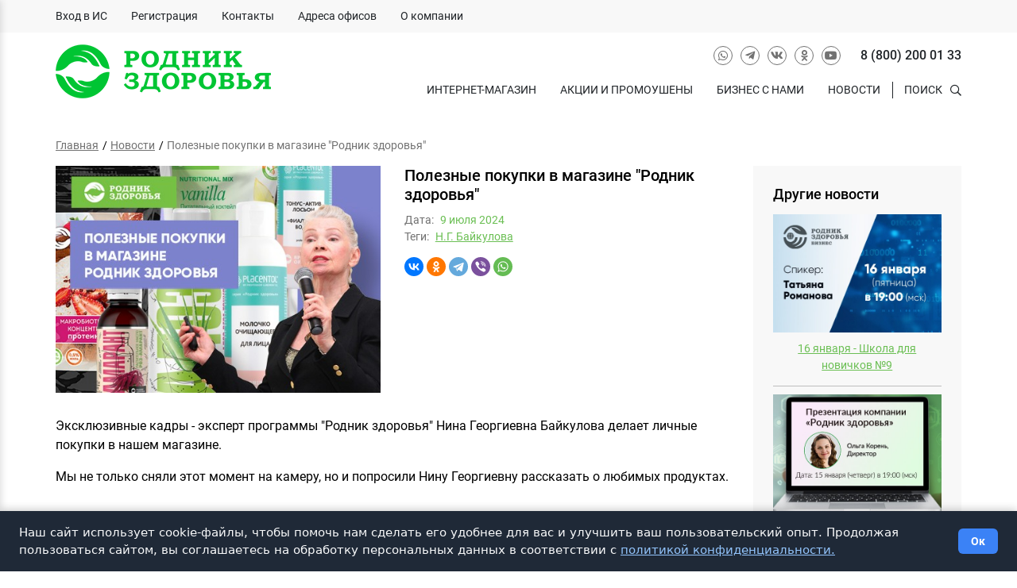

--- FILE ---
content_type: text/html; charset=UTF-8
request_url: https://roz.ru/public/news/poleznye-pokupki-v-magazine-rodnik-zdorov-ya
body_size: 7858
content:
<!DOCTYPE html>
<html lang="ru">
<head>
    <meta charset="UTF-8">
    <meta name="viewport" content="width=device-width, user-scalable=no, initial-scale=1.0, maximum-scale=1.0, minimum-scale=1.0">
    <meta http-equiv="X-UA-Compatible" content="ie=edge">
    <meta name="theme-color" content="#6bbf54">
    <meta name="msapplication-navbutton-color" content="#6bbf54">
    <meta name="apple-mobile-web-app-status-bar-style" content="#6bbf54">


    <meta name="google-site-verification" content="eBHZjshbnwMQrNvFnouNHCPvLcIGFfrULBa0RA-v5uI" />


    <title>Полезные покупки в магазине &quot;Родник здоровья&quot; - Родник Здоровья</title>
    <link rel="stylesheet" media="screen" href="https://roz.ru/public/web/css/app.css?v=1.0.16">
    <link rel="shortcut icon" href="https://roz.ru/public/favicon.ico" type="image/x-icon">
    <link rel='stylesheet' href='https://cdnjs.cloudflare.com/ajax/libs/font-awesome/4.7.0/css/font-awesome.min.css'>

    <style>
        .catalog-layout--sidebar-left .widget-aside-menu {
            display: none;
        }

        @media  only screen and (min-width: 61.875rem) {
            .catalog-layout--sidebar-left .widget-aside-menu {
                display: block;
            }

            .catalog-layout--sidebar-left .widget-aside-category__list,
            .catalog-layout--sidebar-left .widget-aside-category-item__submenu {
                display: block !important;
            }

            .catalog-layout--sidebar-left .widget-aside-category-item--submenu .widget-aside-category-item__link:after {
                display: none;
            }
        }
    </style>
</head>
<body>
    <script src="//code.jivo.ru/widget/T12yy0Px3s" async></script>

<section class="mobile-panel">
    <div class="mobile-panel__overlay"></div>
    <div class="mobile-panel__close"></div>
    <div class="mobile-panel__inner">
        <div class="mobile-panel-navigation">
            <ul class="mobile-panel-navigation__list">
                <li class="mobile-panel-navigation__item mobile-panel-navigation-item mobile-panel-navigation-item--menu">
                    <a class="mobile-panel-navigation-item__link" href="https://rodnikshop.ru">ИНТЕРНЕТ-МАГАЗИН</a>
                
                </li>

                                    <li class="mobile-panel-navigation__item mobile-panel-navigation-item">
                        <a class="mobile-panel-navigation-item__link" href="/news/category/akczii_i_promousheny">Акции и промоушены</a>
                    </li>
                                    <li class="mobile-panel-navigation__item mobile-panel-navigation-item">
                        <a class="mobile-panel-navigation-item__link" href="/business">Бизнес с нами</a>
                    </li>
                                    <li class="mobile-panel-navigation__item mobile-panel-navigation-item">
                        <a class="mobile-panel-navigation-item__link" href="/news">Новости</a>
                    </li>
                
                                    <li class="mobile-panel-navigation__item mobile-panel-navigation-item">
                        <a class="mobile-panel-navigation-item__link" href="https://db.roz.ru/">Вход в ИС</a>
                    </li>
                                    <li class="mobile-panel-navigation__item mobile-panel-navigation-item">
                        <a class="mobile-panel-navigation-item__link" href="https://db.roz.ru/selfreg_distrib_green4.asp">Регистрация</a>
                    </li>
                                    <li class="mobile-panel-navigation__item mobile-panel-navigation-item">
                        <a class="mobile-panel-navigation-item__link" href="/contacts">Контакты</a>
                    </li>
                                    <li class="mobile-panel-navigation__item mobile-panel-navigation-item">
                        <a class="mobile-panel-navigation-item__link" href="/offices">Адреса офисов</a>
                    </li>
                                    <li class="mobile-panel-navigation__item mobile-panel-navigation-item">
                        <a class="mobile-panel-navigation-item__link" href="/about-us">О компании</a>
                    </li>
                            </ul>
        </div>
        <div class="mobile-panel-social">
            <ul class="mobile-panel-social__list">
                <li class="mobile-panel-social__item mobile-panel-social-item">
                    <a class="mobile-panel-social-item__link mobile-panel-social-item__link--circle" href="https://chat.whatsapp.com/HIC80ChqGKDKrWc3Ybv9fS" target="_blank">
                        <i class="mobile-panel-social-item__icon icon icon--brand icon--whatsapp"></i>
                    </a>
                </li>
                <li class="mobile-panel-social__item mobile-panel-social-item">
                    <a class="mobile-panel-social-item__link mobile-panel-social-item__link--circle" href="https://t.me/+ErhwvIdKTLg2M2My" target="_blank">
                        <i class="mobile-panel-social-item__icon icon icon--brand icon--telegram-plane"></i>
                    </a>
                </li>
                <li class="mobile-panel-social__item mobile-panel-social-item">
                    <a class="mobile-panel-social-item__link mobile-panel-social-item__link--circle" href="https://vk.com/rozrussia" target="_blank">
                        <i class="mobile-panel-social-item__icon icon icon--brand icon--vk"></i>
                    </a>
                </li>
                <li class="mobile-panel-social__item mobile-panel-social-item">
                    <a class="mobile-panel-social-item__link mobile-panel-social-item__link--circle" href="https://ok.ru/rozru" target="_blank">
                        <i class="mobile-panel-social-item__icon icon icon--brand icon--odnoklassniki"></i>
                    </a>
                </li>
                <li class="mobile-panel-social__item mobile-panel-social-item">
                    <a class="mobile-panel-social-item__link mobile-panel-social-item__link--circle" href="https://www.youtube.com/channel/UCyvArP2V4IfRWBqHeE8SVvg" target="_blank">
                        <i class="mobile-panel-social-item__icon icon icon--brand icon--youtube"></i>
                    </a>
                </li>
                <li class="mobile-panel-social__item mobile-panel-social__item--large mobile-panel-social-item">
                    <a class="mobile-panel-social-item__link" href="tel:8 (800) 200 01 33">8 (800) 200 01 33</a>
                </li>
            </ul>
        </div>
    </div>
</section>

<section class="header">
    <div class="header__top">
        <div class="header__inner">
            <div class="header-top">
                <div class="header-top__left">
                    <div class="header-menu">
                        <ul class="header-menu__list">
                                                                                                <li class="header-menu__item header-menu-item">
                                        <a class="header-menu-item__link" href="https://db.roz.ru/">Вход в ИС</a>
                                    </li>
                                                                    <li class="header-menu__item header-menu-item">
                                        <a class="header-menu-item__link" href="https://db.roz.ru/selfreg_distrib_green4.asp">Регистрация</a>
                                    </li>
                                                                    <li class="header-menu__item header-menu-item">
                                        <a class="header-menu-item__link" href="/contacts">Контакты</a>
                                    </li>
                                                                    <li class="header-menu__item header-menu-item">
                                        <a class="header-menu-item__link" href="/offices">Адреса офисов</a>
                                    </li>
                                                                    <li class="header-menu__item header-menu-item">
                                        <a class="header-menu-item__link" href="/about-us">О компании</a>
                                    </li>
                                                                                    </ul>
                    </div>
                </div>
                <div class="header-top__right">
                    <div class="header-menu header-menu--right">
                        <ul class="header-menu__list">
                                                            <li class="header-menu__item header-menu-item header-menu-item--submenu">
                                <ul class="header-menu-item__submenu header-menu-submenu">
                                        <li class="header-menu-submenu-item header-menu-submenu__item">
                                    </li>
                                        

                            

                                    </ul>
                                </li>
                                <li class="header-menu__item header-menu-item header-menu-item--submenu">
                            
                                        

                                                                            </ul>
                                </li>
                                                    
                        </ul>
                    </div>
                </div>
            </div>
        </div>
    </div>
    <div class="header__inner">
        <div class="header-layout">
            <div class="header-layout__logotype">
                <div class="logotype">
                                            <a class="logotype__link" href="https://roz.ru/public">
                            <img class="logotype__image" src="https://roz.ru/public/web/img/logotype.png" alt="">
                        </a>
                                    </div>
            </div>
            <div class="header-layout__info">
                <div class="header-social">
                    <ul class="header-social__list">
                                                <li class="header-social__item header-social-item">
                            <a class="header-social-item__link header-social-item__link--circle" href="https://chat.whatsapp.com/HIC80ChqGKDKrWc3Ybv9fS" target="_blank">
                                <i class="header-social-item__icon icon icon--brand icon--whatsapp"></i>
                            </a>
                        </li>
                                                                        <li class="header-social__item header-social-item">
                            <a class="header-social-item__link header-social-item__link--circle" href="https://t.me/+ErhwvIdKTLg2M2My" target="_blank">
                                <i class="header-social-item__icon icon icon--brand icon--telegram-plane"></i>
                            </a>
                        </li>
                                                                        <li class="header-social__item header-social-item">
                            <a class="header-social-item__link header-social-item__link--circle" href="https://vk.com/rozrussia" target="_blank">
                                <i class="header-social-item__icon icon icon--brand icon--vk"></i>
                            </a>
                        </li>
                                                                        <li class="header-social__item header-social-item">
                            <a class="header-social-item__link header-social-item__link--circle" href="https://ok.ru/rozru" target="_blank">
                                <i class="header-social-item__icon icon icon--brand icon--odnoklassniki"></i>
                            </a>
                        </li>
                                                                        <li class="header-social__item header-social-item">
                            <a class="header-social-item__link header-social-item__link--circle" href="https://www.youtube.com/channel/UCyvArP2V4IfRWBqHeE8SVvg" target="_blank">
                                <i class="header-social-item__icon icon icon--brand icon--youtube"></i>
                            </a>
                        </li>
                                                <li class="header-social__item header-social__item--large header-social-item">
                            <a class="header-social-item__link" href="tel:8 (800) 200 01 33">8 (800) 200 01 33</a>
                        </li>
                    </ul>
                </div>
            </div>
            <div class="header-layout__navigation">
                <div class="header-navigation">
                    <ul class="header-navigation__list">
                                                    <li class="header-navigation__item header-navigation-item header-navigation-item--submenu">
                            
                            <li class="header-navigation__item header-navigation-item">
                                <a class="header-navigation-item__link" href="https://rodnikshop.ru">Интернет-магазин</a>
                            </li>

                                                            <li class="header-navigation__item header-navigation-item">
                                    <a class="header-navigation-item__link" href="/news/category/akczii_i_promousheny">Акции и промоушены</a>
                                </li>
                                                            <li class="header-navigation__item header-navigation-item">
                                    <a class="header-navigation-item__link" href="/business">Бизнес с нами</a>
                                </li>
                                                            <li class="header-navigation__item header-navigation-item">
                                    <a class="header-navigation-item__link" href="/news">Новости</a>
                                </li>
                                                    
                        <li class="header-navigation__item header-navigation-item header-navigation-item--sep">
                            <a class="header-navigation-item__link" href="javascript:void(0)" data-search="toggle-show">
                                <span style="margin-right: var(--spacer-s);">Поиск</span>
                                <i class="header-navigation-item__icon header-navigation-item__icon--only icon icon--search"></i>
                            </a>
                        </li>
                    </ul>
                </div>
                <div class="header-search">
                    <form class="header-search__form form" action="https://roz.ru/public/search">
                        <div class="form-item">
                            <div class="form-item__group form-item__group--action--right">
                                <input class="form-item__control" type="text" placeholder="Поиск по сайту..." name="q" autocomplete="off" value="">

                                <div class="form-item__action form-item__action--right">
                                    <button class="header-search__submit"><i class="icon icon--search"></i></button>
                                    <div class="header-search-filters">
                                        <a class="header-search-filters__action" href="javascript:void(0)"><i class="icon icon--filter"></i></a>
                                        <ul class="header-search-filters__list">
                                            <li class="header-search-filters__item">
                                                <label class="form-checkbox">
                                                    <input class="form-checkbox__control" type="checkbox" name="search[]" value="all" checked>
                                                    <span class="form-checkbox__label">По всему сайту</span>
                                                </label>
                                            </li>
                                        
                                            <li class="header-search-filters__item">
                                                <label class="form-checkbox">
                                                    <input class="form-checkbox__control" type="checkbox" name="search[]" value="post" >
                                                    <span class="form-checkbox__label">По статьям</span>
                                                </label>
                                            </li>
                                            <li class="header-search-filters__item">
                                                <label class="form-checkbox">
                                                    <input class="form-checkbox__control" type="checkbox" name="search[]" value="literature" >
                                                    <span class="form-checkbox__label">По литературе</span>
                                                </label>
                                            </li>
                                        </ul>
                                    </div>
                                </div>
                            </div>
                        </div>
                    </form>
                    <ul class="header-search-result" style="display:none;"></ul>
                </div>
            </div>
            <div class="header-layout__actions">
                <ul class="header-actions">
                    <li class="header-actions__item header-actions__item--only-xs">
                    
                    </li>
                    <li class="header-actions__item header-actions__item--only-mobile">
                        <button class="button button--round button--outline button--only-icon" data-mobile="toggle-show">
                            <i class="button__icon icon icon--bars"></i>
                        </button>
                    </li>
                    <li class="header-actions__item header-actions__item--visible-tablet">
                        <button class="button button--upper button--l button--round button--outline" data-mobile="toggle-show">
                            <i class="button__icon icon icon--bars"></i><span class="button__label">Меню</span>
                        </button>
                    </li>
                </ul>
            </div>
        </div>

        
        <div class="header-search header-search--mobile header-search--open-always">
            <form class="header-search__form form" action="https://roz.ru/public/search">
                <div class="form-item">
                    <div class="form-item__group form-item__group--action--right">
                        <input class="form-item__control" type="text" placeholder="Поиск по сайту..." name="q" autocomplete="off" value="">

                        <div class="form-item__action form-item__action--right">
                            <button class="header-search__submit"><i class="icon icon--search"></i></button>
                            <div class="header-search-filters">
                                <a class="header-search-filters__action" href="javascript:void(0)"><i class="icon icon--filter"></i></a>
                                <ul class="header-search-filters__list">
                                    <li class="header-search-filters__item">
                                        <label class="form-checkbox">
                                            <input class="form-checkbox__control" type="checkbox" name="search[]" value="all" checked>
                                            <span class="form-checkbox__label">По всему сайту</span>
                                        </label>
                                    </li>
                                
                                    <li class="header-search-filters__item">
                                        <label class="form-checkbox">
                                            <input class="form-checkbox__control" type="checkbox" name="search[]" value="post" >
                                            <span class="form-checkbox__label">По статьям</span>
                                        </label>
                                    </li>
                                    <li class="header-search-filters__item">
                                        <label class="form-checkbox">
                                            <input class="form-checkbox__control" type="checkbox" name="search[]" value="literature" >
                                            <span class="form-checkbox__label">По литературе</span>
                                        </label>
                                    </li>
                                </ul>
                            </div>
                        </div>
                    </div>
                </div>
            </form>
            <ul class="header-search-result" style="display:none;"></ul>
        </div>
    </div>
</section>

        <section class="news">
        <div class="news__inner">
            <ul class="breadcrumbs">
                        <li class="breadcrumbs__item breadcrumbs-item" itemscope itemtype="http://data-vocabulary.org/Breadcrumb">
                <a class="breadcrumbs-item__link" href="https://roz.ru/public" itemprop="url">
                    <span class="breadcrumbs-item__label" itemprop="title">Главная</span>
                </a>
            </li>
                                <li class="breadcrumbs__item breadcrumbs-item" itemscope itemtype="http://data-vocabulary.org/Breadcrumb">
                <a class="breadcrumbs-item__link" href="https://roz.ru/public/news" itemprop="url">
                    <span class="breadcrumbs-item__label" itemprop="title">Новости</span>
                </a>
            </li>
                                <li class="breadcrumbs__item breadcrumbs-item" itemscope itemtype="http://data-vocabulary.org/Breadcrumb">
                <span class="breadcrumbs-item__label" itemprop="title">Полезные покупки в магазине &quot;Родник здоровья&quot;</span>
            </li>
            </ul>
            <div class="news-layout news-layout--sidebar-right">
                <div class="news-layout__content">
                    <div class="news-content">
                        <div class="news-content-layout">
                            <div class="news-content-layout__preview">
                                <img src="/storage/news/image/30/668d376de0f31.jpg" alt="Полезные покупки в магазине &quot;Родник здоровья&quot;" class="news-content__image">
                            </div>
                            <div class="news-content-layout__info">
                                <div class="news-content__title">Полезные покупки в магазине &quot;Родник здоровья&quot;</div>

                                <ul class="news-content__properties news-item-properties">
                                    <li class="news-item-properties__item">
                                        <span class="news-item-properties__label">Дата:</span>
                                        <span class="news-item-properties__value">9 июля 2024</span>
                                    </li>
                                                                            <li class="news-item-properties__item">
                                            <span class="news-item-properties__label">Теги:</span>
                                            <span class="news-item-properties__value">
                                                                                                    <a href="https://roz.ru/public/news/tag/n-g-baykulova" class="link">Н.Г. Байкулова</a>
                                                                                          </span>
                                        </li>
                                                                    </ul>

                                <script src="https://yastatic.net/share2/share.js"></script>
<div class="ya-share2" data-curtain data-shape="round" data-services="vkontakte,odnoklassniki,telegram,viber,whatsapp"></div>                            </div>
                        </div>

                        <div class="content">
                            <p>Эксклюзивные кадры - эксперт программы &quot;Родник здоровья&quot; Нина Георгиевна Байкулова делает личные покупки в нашем магазине.</p>

<p>Мы не только сняли этот момент на камеру, но и попросили Нину Георгиевну рассказать о любимых продуктах.</p>

<p><iframe allowfullscreen="" frameborder="0" height="360" src="https://www.youtube.com/embed/cQJuU65u4Qg" width="640"></iframe></p>
                        </div>
                    </div>
                </div>
                <div class="news-layout__aside">
                    <div class="widget-aside-catalog">
        <div class="widget-aside-catalog__heading heading heading--h4">Другие новости</div>
        <ul class="widget-aside-catalog__list">
                            <li class="widget-aside-catalog__item">
                    <div class="news-slim">
    <a class="news-slim__link" href="https://roz.ru/public/news/16-yanvarya-shkola-dlya-novichkov-9">
        <img class="news-slim__image" src="/storage/news/image/45/696a16af379fa.jpg" alt="16 января - Школа для новичков №9">
        <div class="news-slim__title">16 января - Школа для новичков №9</div>
    </a>
</div>                </li>
                            <li class="widget-aside-catalog__item">
                    <div class="news-slim">
    <a class="news-slim__link" href="https://roz.ru/public/news/15-yanvarya-vebinar-prezentaciya-kompanii">
        <img class="news-slim__image" src="/storage/news/image/cd/6967b8ebca81e.jpg" alt="15 января - вебинар «Презентация компании»">
        <div class="news-slim__title">15 января - вебинар «Презентация компании»</div>
    </a>
</div>                </li>
                            <li class="widget-aside-catalog__item">
                    <div class="news-slim">
    <a class="news-slim__link" href="https://roz.ru/public/news/rodnik-zdorov-ya-v-tule-otmetil-20-letie">
        <img class="news-slim__image" src="/storage/news/image/32/69662646d9856.jpg" alt="«Родник здоровья» в Туле отметил 20-летие!">
        <div class="news-slim__title">«Родник здоровья» в Туле отметил 20-летие!</div>
    </a>
</div>                </li>
                    </ul>
    </div>

                </div>
            </div>
        </div>
    </section>

    <section class="footer">
    <div class="footer__top">
        <div class="footer__inner">
            <div class="footer-widgets">
                                    <div class="footer-widgets__item">
                        <div class="footer-widgets__heading">О компании</div>
                        <div class="footer-widgets__content">

                                                            <div class="footer-menu">
                                    <ul class="footer-menu__list">
                                                                                    <li class="footer-menu__item footer-menu-item">
                                                <a class="footer-menu-item__link" href="/leadership">Руководство</a>
                                            </li>
                                                                                    <li class="footer-menu__item footer-menu-item">
                                                <a class="footer-menu-item__link" href="/page/nagrady-i-dostijeniya">Награды и достижения</a>
                                            </li>
                                                                                    <li class="footer-menu__item footer-menu-item">
                                                <a class="footer-menu-item__link" href="/contacts">Контакты</a>
                                            </li>
                                                                            </ul>
                                </div>
                                                    </div>
                    </div>
                                    <div class="footer-widgets__item">
                        <div class="footer-widgets__heading">О продукции</div>
                        <div class="footer-widgets__content">

                                                            <div class="footer-menu">
                                    <ul class="footer-menu__list">
                                                                                    <li class="footer-menu__item footer-menu-item">
                                                <a class="footer-menu-item__link" href="https://rodnikshop.ru">Интернет-магазин</a>
                                            </li>
                                                                                    <li class="footer-menu__item footer-menu-item">
                                                <a class="footer-menu-item__link" href="https://roz.ru/page/varianty-kak-bystro-sdelat-zakaz">Как сделать заказ</a>
                                            </li>
                                                                                    <li class="footer-menu__item footer-menu-item">
                                                <a class="footer-menu-item__link" href="/testing">Пройди тест и подбери продукцию</a>
                                            </li>
                                                                            </ul>
                                </div>
                                                    </div>
                    </div>
                                    <div class="footer-widgets__item">
                        <div class="footer-widgets__heading">Бизнес с нами</div>
                        <div class="footer-widgets__content">

                                                            <div class="footer-menu">
                                    <ul class="footer-menu__list">
                                                                                    <li class="footer-menu__item footer-menu-item">
                                                <a class="footer-menu-item__link" href="/what-is">В чем суть бизнеса?</a>
                                            </li>
                                                                                    <li class="footer-menu__item footer-menu-item">
                                                <a class="footer-menu-item__link" href="/page/bonusnyy-plan">Бонусный план</a>
                                            </li>
                                                                                    <li class="footer-menu__item footer-menu-item">
                                                <a class="footer-menu-item__link" href="https://roz.ru/page/vozmojnosti-biznesa-v-rodnike-zdorov-ya">Бонусные программы</a>
                                            </li>
                                                                            </ul>
                                </div>
                                                    </div>
                    </div>
                
                <div class="footer-widgets__item">
                    <div class="footer-widgets__heading">Мы в социуме</div>
                    <div class="footer-widgets__content">
                        <div class="footer-social">
                            <ul class="footer-social__list">
                                <li class="footer-social__item footer-social-item">
                                    <a class="footer-social-item__link footer-social-item__link--circle" href="https://vk.com/rozrussia" target="_blank">
                                        <i class="footer-social-item__icon icon icon--brand icon--vk"></i>
                                    </a>
                                </li>
                                <li class="footer-social__item footer-social-item">
                                    <a class="footer-social-item__link footer-social-item__link--circle" href="https://ok.ru/rozru" target="_blank">
                                        <i class="footer-social-item__icon icon icon--brand icon--odnoklassniki"></i>
                                    </a>
                                </li>
                                <li class="footer-social__item footer-social-item">
                                    <a class="footer-social-item__link footer-social-item__link--circle" href="https://www.youtube.com/channel/UCyvArP2V4IfRWBqHeE8SVvg" target="_blank">
                                        <i class="footer-social-item__icon icon icon--brand icon--youtube"></i>
                                    </a>
                                </li>
                                                                    <li class="footer-social__item footer-social-item">
                                        <a class="footer-social-item__link footer-social-item__link--circle" href="https://max.ru/join/yI3pz4fC5_FqDqed8EvO7vGBA-q2PNK8q-2ye2VmblQ" target="_blank">
                                            <svg class="footer-social-item__icon footer-social-item__icon--max" viewBox="0 0 1000 1000" width="18" height="18" aria-hidden="true" focusable="false">
                                                <path fill="currentColor" fill-rule="evenodd" d="M508.211 878.328c-75.007 0-109.864-10.95-170.453-54.75-38.325 49.275-159.686 87.783-164.979 21.9 0-49.456-10.95-91.248-23.36-136.873-14.782-56.21-31.572-118.807-31.572-209.508 0-216.626 177.754-379.597 388.357-379.597 210.785 0 375.947 171.001 375.947 381.604.707 207.346-166.595 376.118-373.94 377.224m3.103-571.585c-102.564-5.292-182.499 65.7-200.201 177.024-14.6 92.162 11.315 204.398 33.397 210.238 10.585 2.555 37.23-18.98 53.837-35.587a189.8 189.8 0 0 0 92.71 33.032c106.273 5.112 197.08-75.794 204.215-181.95 4.154-106.382-77.67-196.486-183.958-202.574Z" clip-rule="evenodd"/>
                                            </svg>
                                        </a>
                                    </li>
                                                                <li class="footer-social__item footer-social__item--large footer-social-item">
                                    <a class="footer-social-item__link" href="tel:8 (800) 200 01 33">Тел: 8 (800) 200 01 33</a>
                                </li>
                            </ul>
                        </div>
                    </div>
                </div>
            </div>
        </div>
    </div>
    <div class="footer__bottom">
        <div class="footer__inner">
            <div class="footer-info">
                <div class="footer-info__logotype">
                    <div class="logotype">
                        <a class="logotype__link" href="https://roz.ru/public">
                            <img class="logotype__image" src="https://roz.ru/public/web/img/logotype-inverse.png" alt="">
                        </a>
                    </div>
                </div>
                <div class="footer-info__copyright">
                    <div class="footer-text content">
                        <p>© Родник здоровья 2000 – 2025 г.</p>
                        <p>Все права и материалы сайта roz.ru принадлежат ИП Савин Э.В.</p>
                        <p>(ОГРН 308770000298102, ИНН 772918168565, адрес: 129344, г. Москва, ул. Радужная, д. 16, стр. 2)</p>
                        <p>Копирование материалов без активной ссылки на источник запрещено</p>
                    </div>
                </div>
                <div class="footer-info__contact">
                    <div class="footer-text content">
                        <p>Не нашли информацию на сайте?<br />
Пишите на <a href="mailto:client@roz.ru">client@roz.ru</a></p>
			    <iframe src="https://yandex.ru/sprav/widget/rating-badge/167402842523?type=rating" width="150" height="50" frameborder="0"></iframe>
                    </div>
                </div>
            </div>
        </div>
    </div>
</section>


    <script src="https://roz.ru/public/web/js/manifest.js?v=1.0.13"></script>
    <script src="https://roz.ru/public/web/js/vendor.js?v=1.0.13"></script>
    <script src="https://roz.ru/public/web/js/app.js?v=1.0.17"></script>

    <!-- Carrot quest BEGIN -->
    <script type="text/javascript">
        !function(){function t(t,e){return function(){window.carrotquestasync.push(t,arguments)}}if("undefined"==typeof carrotquest){var e=document.createElement("script");e.type="text/javascript",e.async=!0,e.src="https://cdn.carrotquest.app/api.min.js",document.getElementsByTagName("head")[0].appendChild(e),window.carrotquest={},window.carrotquestasync=[],carrotquest.settings={};for(var n=["connect","track","identify","auth","onReady","addCallback","removeCallback","trackMessageInteraction"],a=0;a<n.length;a++)carrotquest[n[a]]=t(n[a])}}(),carrotquest.connect("36913-d8b3c474711cb2fe4bc2d0757e");
    </script>
    <!-- Carrot quest END -->


<!-- Yandex.Metrika counter -->
<script type="text/javascript" >
   (function(m,e,t,r,i,k,a){m[i]=m[i]||function(){(m[i].a=m[i].a||[]).push(arguments)};
   m[i].l=1*new Date();
   for (var j = 0; j < document.scripts.length; j++) {if (document.scripts[j].src === r) { return; }}
   k=e.createElement(t),a=e.getElementsByTagName(t)[0],k.async=1,k.src=r,a.parentNode.insertBefore(k,a)})
   (window, document, "script", "https://mc.yandex.ru/metrika/tag.js", "ym");

   ym(36841195, "init", {
        clickmap:true,
        trackLinks:true,
        accurateTrackBounce:true
   });
</script>
<noscript><div><img src="https://mc.yandex.ru/watch/36841195" style="position:absolute; left:-9999px;" alt="" /></div></noscript>
<!-- /Yandex.Metrika counter -->

<!-- Google tag (gtag.js) -->
<script async src="https://www.googletagmanager.com/gtag/js?id=G-FYK7NJHN12"></script>
<script>
  window.dataLayer = window.dataLayer || [];
  function gtag(){dataLayer.push(arguments);}
  gtag('js', new Date());

  gtag('config', 'G-FYK7NJHN12');
</script>

<!-- Yandex.Metrika counter -->
<script type="text/javascript" >
   (function(m,e,t,r,i,k,a){m[i]=m[i]||function(){(m[i].a=m[i].a||[]).push(arguments)};
   m[i].l=1*new Date();
   for (var j = 0; j < document.scripts.length; j++) {if (document.scripts[j].src === r) { return; }}
   k=e.createElement(t),a=e.getElementsByTagName(t)[0],k.async=1,k.src=r,a.parentNode.insertBefore(k,a)})
   (window, document, "script", "https://mc.yandex.ru/metrika/tag.js", "ym");

   ym(92340284, "init", {
        clickmap:true,
        trackLinks:true,
        accurateTrackBounce:true
   });
</script>
<noscript><div><img src="https://mc.yandex.ru/watch/92340284" style="position:absolute; left:-9999px;" alt="" /></div></noscript>
<!-- /Yandex.Metrika counter -->


<!-- Yandex.Metrika counter -->
<script type="text/javascript" >
   (function(m,e,t,r,i,k,a){m[i]=m[i]||function(){(m[i].a=m[i].a||[]).push(arguments)};
   m[i].l=1*new Date();
   for (var j = 0; j < document.scripts.length; j++) {if (document.scripts[j].src === r) { return; }}
   k=e.createElement(t),a=e.getElementsByTagName(t)[0],k.async=1,k.src=r,a.parentNode.insertBefore(k,a)})
   (window, document, "script", "https://mc.yandex.ru/metrika/tag.js", "ym");

   ym(92447631, "init", {
        clickmap:true,
        trackLinks:true,
        accurateTrackBounce:true,
        webvisor:true
   });
</script>
<noscript><div><img src="https://mc.yandex.ru/watch/92447631" style="position:absolute; left:-9999px;" alt="" /></div></noscript>
<!-- /Yandex.Metrika counter -->

    <style>
    .cookie-consent {
        position: fixed;
        bottom: 0;
        left: 0;
        right: 0;
        z-index: 9999;
        display: flex;
        flex-wrap: wrap;
        justify-content: space-between;
        align-items: center;
        background-color: #1f2937;
        color: #f9fafb;
        padding: 1rem 1.5rem;
        font-family: system-ui, sans-serif;
        box-shadow: 0 -2px 10px rgba(0, 0, 0, 0.2);
    }

    .cookie-consent__message {
        flex: 1 1 auto;
        font-size: 0.9375rem;
        margin-bottom: 0.5rem;
        line-height: 1.5;
    }

    .cookie-consent__message a {
        color: #93c5fd;
        text-decoration: underline;
        transition: color 0.2s ease-in-out;
    }

    .cookie-consent__message a:hover,
    .cookie-consent__message a:focus {
        color: #bfdbfe;
        text-decoration: none;
    }

    .cookie-consent__agree {
        flex-shrink: 0;
        background-color: #3b82f6;
        color: #fff;
        border: none;
        border-radius: 0.375rem;
        padding: 0.5rem 1rem;
        font-size: 0.875rem;
        font-weight: 600;
        cursor: pointer;
        transition: background-color 0.2s ease-in-out;
    }

    .cookie-consent__agree:hover {
        background-color: #2563eb;
    }

    @media (min-width: 640px) {
        .cookie-consent {
            flex-wrap: nowrap;
        }

        .cookie-consent__message {
            margin-bottom: 0;
            margin-right: 1rem;
        }
    }

</style>

<div class="js-cookie-consent cookie-consent">

    <span class="cookie-consent__message">
        Наш сайт использует cookie-файлы, чтобы  помочь нам сделать его удобнее для вас  и  улучшить ваш пользовательский опыт. Продолжая пользоваться сайтом, вы соглашаетесь на обработку персональных данных в соответствии с <a target="_blank" href="https://roz.ru/page/politika-confidentia">политикой конфиденциальности.</a>
    </span>

    <button class="js-cookie-consent-agree cookie-consent__agree">
        Ок
    </button>

</div>

    <script>

        window.laravelCookieConsent = (function () {

            const COOKIE_VALUE = 1;
            const COOKIE_DOMAIN = 'roz.ru';

            function consentWithCookies() {
                setCookie('laravel_cookie_consent', COOKIE_VALUE, 7300);
                hideCookieDialog();
            }

            function cookieExists(name) {
                return (document.cookie.split('; ').indexOf(name + '=' + COOKIE_VALUE) !== -1);
            }

            function hideCookieDialog() {
                const dialogs = document.getElementsByClassName('js-cookie-consent');

                for (let i = 0; i < dialogs.length; ++i) {
                    dialogs[i].style.display = 'none';
                }
            }

            function setCookie(name, value, expirationInDays) {
                const date = new Date();
                date.setTime(date.getTime() + (expirationInDays * 24 * 60 * 60 * 1000));
                document.cookie = name + '=' + value
                    + ';expires=' + date.toUTCString()
                    + ';domain=' + COOKIE_DOMAIN
                    + ';path=/'
                    + '';
            }

            if (cookieExists('laravel_cookie_consent')) {
                hideCookieDialog();
            }

            const buttons = document.getElementsByClassName('js-cookie-consent-agree');

            for (let i = 0; i < buttons.length; ++i) {
                buttons[i].addEventListener('click', consentWithCookies);
            }

            return {
                consentWithCookies: consentWithCookies,
                hideCookieDialog: hideCookieDialog
            };
        })();
    </script>


</body>
</html>


--- FILE ---
content_type: text/css
request_url: https://roz.ru/public/web/css/app.css?v=1.0.16
body_size: 283905
content:
@charset "UTF-8";
:root {
    --color-base: 33, 37, 41;
    --color-base-light: 70, 80, 85;
    --color-base-darken: 18, 20, 22;
    --color-inverse: 255, 255, 255;
    --color-primary: 107, 191, 84;
    --color-primary-light: 181, 223, 169;
    --color-primary-darken: 89, 159, 70;
    --color-secondary: 255, 220, 0;
    --color-secondary-light: 252, 220, 127;
    --color-secondary-darken: 215, 186, 4;
    --color-danger: 229, 100, 93;
    --color-danger-light: 238, 127, 121;
    --color-danger-darken: 239, 86, 45;
    --color-neutral-light: 248, 248, 248;
    --color-neutral: 190, 190, 190;
    --color-neutral-darken: 114, 114, 114;
    --color-shadow: 0, 0, 0;
    --font-size-x: 1.375rem;
    --font-size-l: 1.25rem;
    --font-size-m: 1.125rem;
    --font-size: 1rem;
    --font-size-s: .875rem;
    --font-size-xs: .75rem;
    --font-family: Roboto, Arial, sans-serif;
    --font-family-icon: "Font Awesome 5 Pro";
    --font-family-icon-brand: "Font Awesome 5 Brands";
    --line-height: 1.5;
    --heading-size-h1: 1.75rem;
    --heading-size-h2: 1.625rem;
    --heading-size-h3: 1.4375rem;
    --heading-size-h4: 1.125rem;
    --spacer-x: 1.875rem;
    --spacer-l: 1.5625rem;
    --spacer-m: 1.25rem;
    --spacer: .9375rem;
    --spacer-s: .625rem;
    --spacer-xs: .3125rem;
    --grid-columns: 12;
    --grid-gutter: 1.875rem;
    --swiper-theme-color: #007aff;
    --swiper-navigation-size: 44px;
    --swiper-pagination-color: rgb(var(--color-base));
    --swiper-pagination-bullet-size: .5625rem;
    --swiper-pagination-bullet-width: .5625rem;
    --swiper-pagination-bullet-height: .5625rem;
    --swiper-pagination-bullet-horizontal-gap: .25rem;
    --swiper-pagination-bullet-vertical-gap: .375rem;
    --swiper-navigation-size: 1.875rem;
    --swiper-navigation-color: rgb(var(--color-base))
}

@font-face {
    font-family: Roboto;
    src: url(../fonts/Roboto-Light.woff2) format("woff2"), url(../fonts/Roboto-Light.woff) format("woff");
    font-weight: 300;
    font-style: normal;
    font-display: swap
}

@font-face {
    font-family: Roboto;
    src: url(../fonts/Roboto-LightItalic.woff2) format("woff2"), url(../fonts/Roboto-LightItalic.woff) format("woff");
    font-weight: 300;
    font-style: italic;
    font-display: swap
}

@font-face {
    font-family: Roboto;
    src: url(../fonts/Roboto-Regular.woff2) format("woff2"), url(../fonts/Roboto-Regular.woff) format("woff");
    font-weight: 400;
    font-style: normal;
    font-display: swap
}

@font-face {
    font-family: Roboto;
    src: url(../fonts/Roboto-Italic.woff2) format("woff2"), url(../fonts/Roboto-Italic.woff) format("woff");
    font-weight: 400;
    font-style: italic;
    font-display: swap
}

@font-face {
    font-family: Roboto;
    src: url(../fonts/Roboto-Medium.woff2) format("woff2"), url(../fonts/Roboto-Medium.woff) format("woff");
    font-weight: 500;
    font-style: normal;
    font-display: swap
}

@font-face {
    font-family: Roboto;
    src: url(../fonts/Roboto-Medium.woff2) format("woff2"), url(../fonts/Roboto-Medium.woff) format("woff");
    font-weight: 500;
    font-style: italic;
    font-display: swap
}

@font-face {
    font-family: Roboto;
    src: url(../fonts/Roboto-BoldItalic.woff2) format("woff2"), url(../fonts/Roboto-BoldItalic.woff) format("woff");
    font-weight: 700;
    font-style: italic;
    font-display: swap
}

@font-face {
    font-family: Roboto;
    src: url(../fonts/Roboto-Bold.woff2) format("woff2"), url(../fonts/Roboto-Bold.woff) format("woff");
    font-weight: 700;
    font-style: normal;
    font-display: swap
}

@font-face {
    font-family: Font Awesome\ 5 Pro;
    font-style: normal;
    font-weight: 300;
    font-display: block;
    src: url(../fonts/fa-light-300.woff2) format("woff2"), url(../fonts/fa-light-300.woff) format("woff")
}

@font-face {
    font-family: Font Awesome\ 5 Pro;
    font-style: normal;
    font-weight: 400;
    font-display: block;
    src: url(../fonts/fa-regular-400.woff2) format("woff2"), url(../fonts/fa-regular-400.woff) format("woff")
}

@font-face {
    font-family: Font Awesome\ 5 Pro;
    font-style: normal;
    font-weight: 900;
    font-display: block;
    src: url(../fonts/fa-solid-900.woff2) format("woff2"), url(../fonts/fa-solid-900.woff) format("woff")
}

@font-face {
    font-family: Font Awesome\ 5 Brands;
    font-style: normal;
    font-weight: 400;
    font-display: block;
    src: url(../fonts/fa-brands-400.woff2) format("woff2"), url(../fonts/fa-brands-400.woff) format("woff")
}

*, :after, :before {
    box-sizing: border-box
}

body {
    margin: 0;
    padding: 0;
    text-rendering: optimizeLegibility;
    -webkit-font-smoothing: antialiased;
    position: relative;
    min-height: 100vh;
    font-family: var(--font-family);
    font-size: var(--font-size);
    overflow-x: hidden
}

blockquote, h1, h2, h3, h4, h5, h6, ol li, p, ul {
    margin: 0;
    padding: 0;
    line-height: var(--line-height)
}

button, input, textarea {
    font-family: var(--font-family);
    border: 0;
    border-radius: 0;
    outline: 0;
    -webkit-appearance: none;
    -moz-appearance: none;
    appearance: none
}

button:active, button:focus, button:hover, input:active, input:focus, input:hover, textarea:active, textarea:focus, textarea:hover {
    outline: 0
}

embed, iframe, img, object, video {
    max-width: 100%
}

hr {
    border: 0;
    border-top: .0625rem solid rgb(var(--color-neutral-light));
    margin: var(--spacer-l) 0
}

.content .img-responsive, .content img.aligncenter, .content img.alignleft, .content img.alignnone, .content img.alignright {
    max-width: 100%;
    height: auto;
    clear: both
}

.content img.aligncenter {
    display: block;
    margin-left: auto;
    margin-right: auto;
    margin-bottom: 1.875rem
}

.content img.alignleft, .content img.alignnone, .content img.alignright {
    float: none;
    display: block;
    margin: auto auto 1.875rem
}

@media only screen and (min-width: 35rem) {
    .content img.alignleft {
        float: left;
        margin: .3125rem 1.875rem 1.875rem 0
    }

    .content img.alignright {
        float: right;
        margin: .3125rem 0 1.875rem 1.875rem
    }

    .content img.aligncenter {
        display: block;
        margin-left: auto;
        margin-right: auto;
        margin-bottom: 1.875rem
    }
}

.catalog-filters__item a, .content a, .link, .news-slim__link, .order-item__link, .product-slim__link, .stock-slim__link {
    color: rgb(var(--color-primary))
}

.catalog-filters__item a:hover, .content a:hover, .link:hover, .news-slim__link:hover, .order-item__link:hover, .product-slim__link:hover, .stock-slim__link:hover {
    text-decoration: none
}

.catalog-filters__item a.link--base, .content a.link--base, .link--base.link, .link--base.news-slim__link, .link--base.order-item__link, .link--base.product-slim__link, .link--base.stock-slim__link {
    color: rgb(var(--color-base))
}

.catalog-filters__item a.link--base:hover, .content a.link--base:hover, .link--base.link:hover, .link--base.news-slim__link:hover, .link--base.order-item__link:hover, .link--base.product-slim__link:hover, .link--base.stock-slim__link:hover {
    color: rgb(var(--color-primary))
}

.content details {
    border-bottom: .0625rem solid rgba(var(--color-neutral), .3);
    margin-bottom: 1em
}

.content details[open] summary {
    color: rgb(var(--color-primary))
}

.content details[open] summary:before {
    transform: rotate(90deg)
}

.content details summary {
    outline: 0;
    cursor: pointer;
    padding-bottom: var(--spacer);
    padding-right: var(--spacer-x);
    position: relative
}

.content details summary:before {
    content: "\F105";
    font-family: Font Awesome\ 5 Pro;
    position: absolute;
    right: var(--spacer);
    top: .0625rem;
    transform-origin: center
}

.content details summary:hover {
    color: rgb(var(--color-primary))
}

.content details summary::-webkit-details-marker {
    display: none
}

.content details summary::marker {
    display: none
}

.content details > :last-child {
    margin-bottom: var(--spacer)
}

.content {
    line-height: var(--line-height)
}

.content strong {
    font-weight: 500
}

.content p {
    margin: 0 0 1em
}

.content h1, .content h2, .content h3, .content h4, .content h5, .content h6 {
    font-weight: 500;
    margin: 0 0 1em
}

.content blockquote {
    border-left: .1875rem solid rgb(var(--color-primary));
    margin: 0 0 1em;
    background-color: rgb(var(--color-neutral-light));
    padding: var(--spacer-m) var(--spacer-x);
    position: relative
}

.content blockquote:before {
    content: "\F10E";
    font-family: Font Awesome\ 5 Pro;
    display: block;
    position: absolute;
    right: calc(var(--spacer) / 2);
    top: calc(var(--spacer) / 2);
    font-weight: 700;
    color: rgb(var(--color-neutral))
}

.content blockquote > :last-child {
    margin-bottom: 0
}

.content .gallery-slider, .content .video-frame {
    margin: 0 0 1em
}

.content table {
    width: 100%;
    border-collapse: collapse;
    border-spacing: 0;
    height: auto;
    margin: 0 0 1em
}

.content table[data-theme=neutral] thead {
    background-color: rgba(var(--color-neutral), .5)
}

.content table[data-theme=neutral] td, .content table[data-theme=neutral] th {
    border: .0625rem solid rgb(var(--color-neutral))
}

.content table thead {
    background-color: rgb(var(--color-secondary-light))
}

.content table td, .content table th {
    text-align: center;
    font-size: var(--font-size-s);
    font-weight: 300;
    border: .0625rem solid rgb(var(--color-base-light));
    padding: var(--spacer-xs)
}

.content ul {
    padding: 0;
    list-style: none;
    margin: 0 0 1em
}

.content ul.list > li, .content ul:not([class]) > li {
    padding-left: var(--spacer);
    position: relative;
    margin-bottom: .3125rem
}

.content ul.list > li:before, .content ul:not([class]) > li:before {
    content: "";
    position: absolute;
    width: .375rem;
    height: .375rem;
    background-color: rgb(var(--color-primary));
    display: block;
    left: 0;
    /*top: .5rem;*/
    border-radius: 50%
}

.content ol {
    padding: 0;
    margin: 0 0 1em
}

.content ol:not([class]) {
    list-style-position: inside
}

.content > :last-child {
    margin-bottom: 0
}

.list--arrow > li:before {
    content: "\F105" !important;
    font-family: var(--font-family-icon) !important;
    margin-left: var(--spacer-xs) !important;
    width: auto !important;
    height: auto !important;
    background-color: transparent !important
}

.heading {
    font-size: calc(var(--heading-size-h1) * .8);
    font-weight: 500;
    margin-bottom: var(--spacer)
}

.heading--h2 {
    font-size: calc(var(--heading-size-h2) * .8)
}

.heading--h3 {
    font-size: calc(var(--heading-size-h3) * .8)
}

.heading--h4 {
    font-size: calc(var(--heading-size-h4) * .8)
}

.heading--default {
    font-size: inherit;
    font-weight: 400
}

.heading--primary {
    color: rgb(var(--color-primary))
}

.heading--upper {
    text-transform: uppercase
}

.heading--center {
    text-align: center
}

.heading--right {
    text-align: right
}

.link--to-base {
    text-decoration: none
}

.link--to-base:hover {
    color: rgb(var(--color-base))
}

.table {
    position: relative
}

.table__inner {
    overflow-x: auto
}

.table:after {
    content: "";
    position: absolute;
    top: 0;
    right: 0;
    display: none;
    width: .625rem;
    height: 100%;
    background-image: linear-gradient(90deg, rgba(var(--color-inverse), 0), rgb(var(--color-inverse)))
}

.table--scrollable:after {
    display: block
}

.style--bgc-base {
    background-color: rgb(var(--color-base))
}

.style--bgc-base-light {
    background-color: rgb(var(--color-base-light))
}

.style--bgc-base-darken {
    background-color: rgb(var(--color-base-darken))
}

.style--bgc-inverse {
    background-color: rgb(var(--color-inverse))
}

.style--bgc-primary {
    background-color: rgb(var(--color-primary))
}

.style--bgc-primary-light {
    background-color: rgb(var(--color-primary-light))
}

.style--bgc-primary-darken {
    background-color: rgb(var(--color-primary-darken))
}

.style--bgc-secondary {
    background-color: rgb(var(--color-secondary))
}

.style--bgc-secondary-light {
    background-color: rgb(var(--color-secondary-light))
}

.style--bgc-secondary-darken {
    background-color: rgb(var(--color-secondary-darken))
}

.style--bgc-danger {
    background-color: rgb(var(--color-danger))
}

.style--bgc-danger-light {
    background-color: rgb(var(--color-danger-light))
}

.style--bgc-danger-darken {
    background-color: rgb(var(--color-danger-darken))
}

.style--bgc-neutral-light {
    background-color: rgb(var(--color-neutral-light))
}

.style--bgc-neutral {
    background-color: rgb(var(--color-neutral))
}

.style--bgc-neutral-darken {
    background-color: rgb(var(--color-neutral-darken))
}

@media only screen and (min-width: 46.875rem) {
    .heading {
        font-size: calc(var(--heading-size-h1) * .9)
    }

    .heading--h2 {
        font-size: calc(var(--heading-size-h2) * .9)
    }

    .heading--h3 {
        font-size: calc(var(--heading-size-h3) * .9)
    }

    .heading--h4 {
        font-size: calc(var(--heading-size-h4) * .9)
    }
}

@media only screen and (min-width: 75rem) {
    .heading {
        font-size: var(--heading-size-h1)
    }

    .heading--h2 {
        font-size: var(--heading-size-h2)
    }

    .heading--h3 {
        font-size: var(--heading-size-h3)
    }

    .heading--h4 {
        font-size: var(--heading-size-h4)
    }
}

.icon {
    font-family: var(--font-family-icon);
    font-weight: 400;
    -webkit-font-smoothing: antialiased;
    display: inline-block;
    font-style: normal;
    font-variant: normal;
    text-rendering: auto;
    line-height: 1
}

.icon--brand {
    font-family: var(--font-family-icon-brand)
}

.icon--light {
    font-weight: 300
}

.icon--solid {
    font-weight: 900
}

.icon--500px:before {
    content: "\F26E"
}

.icon--accessible-icon:before {
    content: "\F368"
}

.icon--accusoft:before {
    content: "\F369"
}

.icon--acquisitions-incorporated:before {
    content: "\F6AF"
}

.icon--ad:before {
    content: "\F641"
}

.icon--address-book:before {
    content: "\F2B9"
}

.icon--address-card:before {
    content: "\F2BB"
}

.icon--adjust:before {
    content: "\F042"
}

.icon--adn:before {
    content: "\F170"
}

.icon--adversal:before {
    content: "\F36A"
}

.icon--affiliatetheme:before {
    content: "\F36B"
}

.icon--air-freshener:before {
    content: "\F5D0"
}

.icon--airbnb:before {
    content: "\F834"
}

.icon--algolia:before {
    content: "\F36C"
}

.icon--align-center:before {
    content: "\F037"
}

.icon--align-justify:before {
    content: "\F039"
}

.icon--align-left:before {
    content: "\F036"
}

.icon--align-right:before {
    content: "\F038"
}

.icon--alipay:before {
    content: "\F642"
}

.icon--allergies:before {
    content: "\F461"
}

.icon--amazon:before {
    content: "\F270"
}

.icon--amazon-pay:before {
    content: "\F42C"
}

.icon--ambulance:before {
    content: "\F0F9"
}

.icon--american-sign-language-interpreting:before {
    content: "\F2A3"
}

.icon--amilia:before {
    content: "\F36D"
}

.icon--anchor:before {
    content: "\F13D"
}

.icon--android:before {
    content: "\F17B"
}

.icon--angellist:before {
    content: "\F209"
}

.icon--angle-double-down:before {
    content: "\F103"
}

.icon--angle-double-left:before {
    content: "\F100"
}

.icon--angle-double-right:before {
    content: "\F101"
}

.icon--angle-double-up:before {
    content: "\F102"
}

.icon--angle-down:before {
    content: "\F107"
}

.icon--angle-left:before {
    content: "\F104"
}

.icon--angle-right:before {
    content: "\F105"
}

.icon--angle-up:before {
    content: "\F106"
}

.icon--angry:before {
    content: "\F556"
}

.icon--angrycreative:before {
    content: "\F36E"
}

.icon--angular:before {
    content: "\F420"
}

.icon--ankh:before {
    content: "\F644"
}

.icon--app-store:before {
    content: "\F36F"
}

.icon--app-store-ios:before {
    content: "\F370"
}

.icon--apper:before {
    content: "\F371"
}

.icon--apple:before {
    content: "\F179"
}

.icon--apple-alt:before {
    content: "\F5D1"
}

.icon--apple-pay:before {
    content: "\F415"
}

.icon--archive:before {
    content: "\F187"
}

.icon--archway:before {
    content: "\F557"
}

.icon--arrow-alt-circle-down:before {
    content: "\F358"
}

.icon--arrow-alt-circle-left:before {
    content: "\F359"
}

.icon--arrow-alt-circle-right:before {
    content: "\F35A"
}

.icon--arrow-alt-circle-up:before {
    content: "\F35B"
}

.icon--arrow-circle-down:before {
    content: "\F0AB"
}

.icon--arrow-circle-left:before {
    content: "\F0A8"
}

.icon--arrow-circle-right:before {
    content: "\F0A9"
}

.icon--arrow-circle-up:before {
    content: "\F0AA"
}

.icon--arrow-down:before {
    content: "\F063"
}

.icon--arrow-left:before {
    content: "\F060"
}

.icon--arrow-right:before {
    content: "\F061"
}

.icon--arrow-up:before {
    content: "\F062"
}

.icon--arrows-alt:before {
    content: "\F0B2"
}

.icon--arrows-alt-h:before {
    content: "\F337"
}

.icon--arrows-alt-v:before {
    content: "\F338"
}

.icon--artstation:before {
    content: "\F77A"
}

.icon--assistive-listening-systems:before {
    content: "\F2A2"
}

.icon--asterisk:before {
    content: "\F069"
}

.icon--asymmetrik:before {
    content: "\F372"
}

.icon--at:before {
    content: "\F1FA"
}

.icon--atlas:before {
    content: "\F558"
}

.icon--atlassian:before {
    content: "\F77B"
}

.icon--atom:before {
    content: "\F5D2"
}

.icon--audible:before {
    content: "\F373"
}

.icon--audio-description:before {
    content: "\F29E"
}

.icon--autoprefixer:before {
    content: "\F41C"
}

.icon--avianex:before {
    content: "\F374"
}

.icon--aviato:before {
    content: "\F421"
}

.icon--award:before {
    content: "\F559"
}

.icon--aws:before {
    content: "\F375"
}

.icon--baby:before {
    content: "\F77C"
}

.icon--baby-carriage:before {
    content: "\F77D"
}

.icon--backspace:before {
    content: "\F55A"
}

.icon--backward:before {
    content: "\F04A"
}

.icon--bacon:before {
    content: "\F7E5"
}

.icon--bacteria:before {
    content: "\\e059"
}

.icon--bacterium:before {
    content: "\\e05a"
}

.icon--bahai:before {
    content: "\F666"
}

.icon--balance-scale:before {
    content: "\F24E"
}

.icon--balance-scale-left:before {
    content: "\F515"
}

.icon--balance-scale-right:before {
    content: "\F516"
}

.icon--ban:before {
    content: "\F05E"
}

.icon--band-aid:before {
    content: "\F462"
}

.icon--bandcamp:before {
    content: "\F2D5"
}

.icon--barcode:before {
    content: "\F02A"
}

.icon--bars:before {
    content: "\F0C9"
}

.icon--baseball-ball:before {
    content: "\F433"
}

.icon--basketball-ball:before {
    content: "\F434"
}

.icon--bath:before {
    content: "\F2CD"
}

.icon--battery-empty:before {
    content: "\F244"
}

.icon--battery-full:before {
    content: "\F240"
}

.icon--battery-half:before {
    content: "\F242"
}

.icon--battery-quarter:before {
    content: "\F243"
}

.icon--battery-three-quarters:before {
    content: "\F241"
}

.icon--battle-net:before {
    content: "\F835"
}

.icon--bed:before {
    content: "\F236"
}

.icon--beer:before {
    content: "\F0FC"
}

.icon--behance:before {
    content: "\F1B4"
}

.icon--behance-square:before {
    content: "\F1B5"
}

.icon--bell:before {
    content: "\F0F3"
}

.icon--bell-slash:before {
    content: "\F1F6"
}

.icon--bezier-curve:before {
    content: "\F55B"
}

.icon--bible:before {
    content: "\F647"
}

.icon--bicycle:before {
    content: "\F206"
}

.icon--biking:before {
    content: "\F84A"
}

.icon--bimobject:before {
    content: "\F378"
}

.icon--binoculars:before {
    content: "\F1E5"
}

.icon--biohazard:before {
    content: "\F780"
}

.icon--birthday-cake:before {
    content: "\F1FD"
}

.icon--bitbucket:before {
    content: "\F171"
}

.icon--bitcoin:before {
    content: "\F379"
}

.icon--bity:before {
    content: "\F37A"
}

.icon--black-tie:before {
    content: "\F27E"
}

.icon--blackberry:before {
    content: "\F37B"
}

.icon--blender:before {
    content: "\F517"
}

.icon--blender-phone:before {
    content: "\F6B6"
}

.icon--blind:before {
    content: "\F29D"
}

.icon--blog:before {
    content: "\F781"
}

.icon--blogger:before {
    content: "\F37C"
}

.icon--blogger-b:before {
    content: "\F37D"
}

.icon--bluetooth:before {
    content: "\F293"
}

.icon--bluetooth-b:before {
    content: "\F294"
}

.icon--bold:before {
    content: "\F032"
}

.icon--bolt:before {
    content: "\F0E7"
}

.icon--bomb:before {
    content: "\F1E2"
}

.icon--bone:before {
    content: "\F5D7"
}

.icon--bong:before {
    content: "\F55C"
}

.icon--book:before {
    content: "\F02D"
}

.icon--book-dead:before {
    content: "\F6B7"
}

.icon--book-medical:before {
    content: "\F7E6"
}

.icon--book-open:before {
    content: "\F518"
}

.icon--book-reader:before {
    content: "\F5DA"
}

.icon--bookmark:before {
    content: "\F02E"
}

.icon--bootstrap:before {
    content: "\F836"
}

.icon--border-all:before {
    content: "\F84C"
}

.icon--border-none:before {
    content: "\F850"
}

.icon--border-style:before {
    content: "\F853"
}

.icon--bowling-ball:before {
    content: "\F436"
}

.icon--box:before {
    content: "\F466"
}

.icon--box-open:before {
    content: "\F49E"
}

.icon--box-tissue:before {
    content: "\\e05b"
}

.icon--boxes:before {
    content: "\F468"
}

.icon--braille:before {
    content: "\F2A1"
}

.icon--brain:before {
    content: "\F5DC"
}

.icon--bread-slice:before {
    content: "\F7EC"
}

.icon--briefcase:before {
    content: "\F0B1"
}

.icon--briefcase-medical:before {
    content: "\F469"
}

.icon--broadcast-tower:before {
    content: "\F519"
}

.icon--broom:before {
    content: "\F51A"
}

.icon--brush:before {
    content: "\F55D"
}

.icon--btc:before {
    content: "\F15A"
}

.icon--buffer:before {
    content: "\F837"
}

.icon--bug:before {
    content: "\F188"
}

.icon--building:before {
    content: "\F1AD"
}

.icon--bullhorn:before {
    content: "\F0A1"
}

.icon--bullseye:before {
    content: "\F140"
}

.icon--burn:before {
    content: "\F46A"
}

.icon--buromobelexperte:before {
    content: "\F37F"
}

.icon--bus:before {
    content: "\F207"
}

.icon--bus-alt:before {
    content: "\F55E"
}

.icon--business-time:before {
    content: "\F64A"
}

.icon--buy-n-large:before {
    content: "\F8A6"
}

.icon--buysellads:before {
    content: "\F20D"
}

.icon--calculator:before {
    content: "\F1EC"
}

.icon--calendar:before {
    content: "\F133"
}

.icon--calendar-alt:before {
    content: "\F073"
}

.icon--calendar-check:before {
    content: "\F274"
}

.icon--calendar-day:before {
    content: "\F783"
}

.icon--calendar-minus:before {
    content: "\F272"
}

.icon--calendar-plus:before {
    content: "\F271"
}

.icon--calendar-times:before {
    content: "\F273"
}

.icon--calendar-week:before {
    content: "\F784"
}

.icon--camera:before {
    content: "\F030"
}

.icon--camera-retro:before {
    content: "\F083"
}

.icon--campground:before {
    content: "\F6BB"
}

.icon--canadian-maple-leaf:before {
    content: "\F785"
}

.icon--candy-cane:before {
    content: "\F786"
}

.icon--cannabis:before {
    content: "\F55F"
}

.icon--capsules:before {
    content: "\F46B"
}

.icon--car:before {
    content: "\F1B9"
}

.icon--car-alt:before {
    content: "\F5DE"
}

.icon--car-battery:before {
    content: "\F5DF"
}

.icon--car-crash:before {
    content: "\F5E1"
}

.icon--car-side:before {
    content: "\F5E4"
}

.icon--caravan:before {
    content: "\F8FF"
}

.icon--caret-down:before {
    content: "\F0D7"
}

.icon--caret-left:before {
    content: "\F0D9"
}

.icon--caret-right:before {
    content: "\F0DA"
}

.icon--caret-square-down:before {
    content: "\F150"
}

.icon--caret-square-left:before {
    content: "\F191"
}

.icon--caret-square-right:before {
    content: "\F152"
}

.icon--caret-square-up:before {
    content: "\F151"
}

.icon--caret-up:before {
    content: "\F0D8"
}

.icon--carrot:before {
    content: "\F787"
}

.icon--cart-arrow-down:before {
    content: "\F218"
}

.icon--cart-plus:before {
    content: "\F217"
}

.icon--cash-register:before {
    content: "\F788"
}

.icon--cat:before {
    content: "\F6BE"
}

.icon--cc-amazon-pay:before {
    content: "\F42D"
}

.icon--cc-amex:before {
    content: "\F1F3"
}

.icon--cc-apple-pay:before {
    content: "\F416"
}

.icon--cc-diners-club:before {
    content: "\F24C"
}

.icon--cc-discover:before {
    content: "\F1F2"
}

.icon--cc-jcb:before {
    content: "\F24B"
}

.icon--cc-mastercard:before {
    content: "\F1F1"
}

.icon--cc-paypal:before {
    content: "\F1F4"
}

.icon--cc-stripe:before {
    content: "\F1F5"
}

.icon--cc-visa:before {
    content: "\F1F0"
}

.icon--centercode:before {
    content: "\F380"
}

.icon--centos:before {
    content: "\F789"
}

.icon--certificate:before {
    content: "\F0A3"
}

.icon--chair:before {
    content: "\F6C0"
}

.icon--chalkboard:before {
    content: "\F51B"
}

.icon--chalkboard-teacher:before {
    content: "\F51C"
}

.icon--charging-station:before {
    content: "\F5E7"
}

.icon--chart-area:before {
    content: "\F1FE"
}

.icon--chart-bar:before {
    content: "\F080"
}

.icon--chart-line:before {
    content: "\F201"
}

.icon--chart-pie:before {
    content: "\F200"
}

.icon--check:before {
    content: "\F00C"
}

.icon--check-circle:before {
    content: "\F058"
}

.icon--check-double:before {
    content: "\F560"
}

.icon--check-square:before {
    content: "\F14A"
}

.icon--cheese:before {
    content: "\F7EF"
}

.icon--chess:before {
    content: "\F439"
}

.icon--chess-bishop:before {
    content: "\F43A"
}

.icon--chess-board:before {
    content: "\F43C"
}

.icon--chess-king:before {
    content: "\F43F"
}

.icon--chess-knight:before {
    content: "\F441"
}

.icon--chess-pawn:before {
    content: "\F443"
}

.icon--chess-queen:before {
    content: "\F445"
}

.icon--chess-rook:before {
    content: "\F447"
}

.icon--chevron-circle-down:before {
    content: "\F13A"
}

.icon--chevron-circle-left:before {
    content: "\F137"
}

.icon--chevron-circle-right:before {
    content: "\F138"
}

.icon--chevron-circle-up:before {
    content: "\F139"
}

.icon--chevron-down:before {
    content: "\F078"
}

.icon--chevron-left:before {
    content: "\F053"
}

.icon--chevron-right:before {
    content: "\F054"
}

.icon--chevron-up:before {
    content: "\F077"
}

.icon--child:before {
    content: "\F1AE"
}

.icon--chrome:before {
    content: "\F268"
}

.icon--chromecast:before {
    content: "\F838"
}

.icon--church:before {
    content: "\F51D"
}

.icon--circle:before {
    content: "\F111"
}

.icon--circle-notch:before {
    content: "\F1CE"
}

.icon--city:before {
    content: "\F64F"
}

.icon--clinic-medical:before {
    content: "\F7F2"
}

.icon--clipboard:before {
    content: "\F328"
}

.icon--clipboard-check:before {
    content: "\F46C"
}

.icon--clipboard-list:before {
    content: "\F46D"
}

.icon--clock:before {
    content: "\F017"
}

.icon--clone:before {
    content: "\F24D"
}

.icon--closed-captioning:before {
    content: "\F20A"
}

.icon--cloud:before {
    content: "\F0C2"
}

.icon--cloud-download-alt:before {
    content: "\F381"
}

.icon--cloud-meatball:before {
    content: "\F73B"
}

.icon--cloud-moon:before {
    content: "\F6C3"
}

.icon--cloud-moon-rain:before {
    content: "\F73C"
}

.icon--cloud-rain:before {
    content: "\F73D"
}

.icon--cloud-showers-heavy:before {
    content: "\F740"
}

.icon--cloud-sun:before {
    content: "\F6C4"
}

.icon--cloud-sun-rain:before {
    content: "\F743"
}

.icon--cloud-upload-alt:before {
    content: "\F382"
}

.icon--cloudflare:before {
    content: "\\e07d"
}

.icon--cloudscale:before {
    content: "\F383"
}

.icon--cloudsmith:before {
    content: "\F384"
}

.icon--cloudversify:before {
    content: "\F385"
}

.icon--cocktail:before {
    content: "\F561"
}

.icon--code:before {
    content: "\F121"
}

.icon--code-branch:before {
    content: "\F126"
}

.icon--codepen:before {
    content: "\F1CB"
}

.icon--codiepie:before {
    content: "\F284"
}

.icon--coffee:before {
    content: "\F0F4"
}

.icon--cog:before {
    content: "\F013"
}

.icon--cogs:before {
    content: "\F085"
}

.icon--coins:before {
    content: "\F51E"
}

.icon--columns:before {
    content: "\F0DB"
}

.icon--comment:before {
    content: "\F075"
}

.icon--comment-alt:before {
    content: "\F27A"
}

.icon--comment-dollar:before {
    content: "\F651"
}

.icon--comment-dots:before {
    content: "\F4AD"
}

.icon--comment-medical:before {
    content: "\F7F5"
}

.icon--comment-slash:before {
    content: "\F4B3"
}

.icon--comments:before {
    content: "\F086"
}

.icon--comments-dollar:before {
    content: "\F653"
}

.icon--compact-disc:before {
    content: "\F51F"
}

.icon--compass:before {
    content: "\F14E"
}

.icon--compress:before {
    content: "\F066"
}

.icon--compress-alt:before {
    content: "\F422"
}

.icon--compress-arrows-alt:before {
    content: "\F78C"
}

.icon--concierge-bell:before {
    content: "\F562"
}

.icon--confluence:before {
    content: "\F78D"
}

.icon--connectdevelop:before {
    content: "\F20E"
}

.icon--contao:before {
    content: "\F26D"
}

.icon--cookie:before {
    content: "\F563"
}

.icon--cookie-bite:before {
    content: "\F564"
}

.icon--copy:before {
    content: "\F0C5"
}

.icon--copyright:before {
    content: "\F1F9"
}

.icon--cotton-bureau:before {
    content: "\F89E"
}

.icon--couch:before {
    content: "\F4B8"
}

.icon--cpanel:before {
    content: "\F388"
}

.icon--creative-commons:before {
    content: "\F25E"
}

.icon--creative-commons-by:before {
    content: "\F4E7"
}

.icon--creative-commons-nc:before {
    content: "\F4E8"
}

.icon--creative-commons-nc-eu:before {
    content: "\F4E9"
}

.icon--creative-commons-nc-jp:before {
    content: "\F4EA"
}

.icon--creative-commons-nd:before {
    content: "\F4EB"
}

.icon--creative-commons-pd:before {
    content: "\F4EC"
}

.icon--creative-commons-pd-alt:before {
    content: "\F4ED"
}

.icon--creative-commons-remix:before {
    content: "\F4EE"
}

.icon--creative-commons-sa:before {
    content: "\F4EF"
}

.icon--creative-commons-sampling:before {
    content: "\F4F0"
}

.icon--creative-commons-sampling-plus:before {
    content: "\F4F1"
}

.icon--creative-commons-share:before {
    content: "\F4F2"
}

.icon--creative-commons-zero:before {
    content: "\F4F3"
}

.icon--credit-card:before {
    content: "\F09D"
}

.icon--critical-role:before {
    content: "\F6C9"
}

.icon--crop:before {
    content: "\F125"
}

.icon--crop-alt:before {
    content: "\F565"
}

.icon--cross:before {
    content: "\F654"
}

.icon--crosshairs:before {
    content: "\F05B"
}

.icon--crow:before {
    content: "\F520"
}

.icon--crown:before {
    content: "\F521"
}

.icon--crutch:before {
    content: "\F7F7"
}

.icon--css3:before {
    content: "\F13C"
}

.icon--css3-alt:before {
    content: "\F38B"
}

.icon--cube:before {
    content: "\F1B2"
}

.icon--cubes:before {
    content: "\F1B3"
}

.icon--cut:before {
    content: "\F0C4"
}

.icon--cuttlefish:before {
    content: "\F38C"
}

.icon--d-and-d:before {
    content: "\F38D"
}

.icon--d-and-d-beyond:before {
    content: "\F6CA"
}

.icon--dailymotion:before {
    content: "\\e052"
}

.icon--dashcube:before {
    content: "\F210"
}

.icon--database:before {
    content: "\F1C0"
}

.icon--deaf:before {
    content: "\F2A4"
}

.icon--deezer:before {
    content: "\\e077"
}

.icon--delicious:before {
    content: "\F1A5"
}

.icon--democrat:before {
    content: "\F747"
}

.icon--deploydog:before {
    content: "\F38E"
}

.icon--deskpro:before {
    content: "\F38F"
}

.icon--desktop:before {
    content: "\F108"
}

.icon--dev:before {
    content: "\F6CC"
}

.icon--deviantart:before {
    content: "\F1BD"
}

.icon--dharmachakra:before {
    content: "\F655"
}

.icon--dhl:before {
    content: "\F790"
}

.icon--diagnoses:before {
    content: "\F470"
}

.icon--diaspora:before {
    content: "\F791"
}

.icon--dice:before {
    content: "\F522"
}

.icon--dice-d20:before {
    content: "\F6CF"
}

.icon--dice-d6:before {
    content: "\F6D1"
}

.icon--dice-five:before {
    content: "\F523"
}

.icon--dice-four:before {
    content: "\F524"
}

.icon--dice-one:before {
    content: "\F525"
}

.icon--dice-six:before {
    content: "\F526"
}

.icon--dice-three:before {
    content: "\F527"
}

.icon--dice-two:before {
    content: "\F528"
}

.icon--digg:before {
    content: "\F1A6"
}

.icon--digital-ocean:before {
    content: "\F391"
}

.icon--digital-tachograph:before {
    content: "\F566"
}

.icon--directions:before {
    content: "\F5EB"
}

.icon--discord:before {
    content: "\F392"
}

.icon--discourse:before {
    content: "\F393"
}

.icon--disease:before {
    content: "\F7FA"
}

.icon--divide:before {
    content: "\F529"
}

.icon--dizzy:before {
    content: "\F567"
}

.icon--dna:before {
    content: "\F471"
}

.icon--dochub:before {
    content: "\F394"
}

.icon--docker:before {
    content: "\F395"
}

.icon--dog:before {
    content: "\F6D3"
}

.icon--dollar-sign:before {
    content: "\F155"
}

.icon--dolly:before {
    content: "\F472"
}

.icon--dolly-flatbed:before {
    content: "\F474"
}

.icon--donate:before {
    content: "\F4B9"
}

.icon--door-closed:before {
    content: "\F52A"
}

.icon--door-open:before {
    content: "\F52B"
}

.icon--dot-circle:before {
    content: "\F192"
}

.icon--dove:before {
    content: "\F4BA"
}

.icon--download:before {
    content: "\F019"
}

.icon--draft2digital:before {
    content: "\F396"
}

.icon--drafting-compass:before {
    content: "\F568"
}

.icon--dragon:before {
    content: "\F6D5"
}

.icon--draw-polygon:before {
    content: "\F5EE"
}

.icon--dribbble:before {
    content: "\F17D"
}

.icon--dribbble-square:before {
    content: "\F397"
}

.icon--dropbox:before {
    content: "\F16B"
}

.icon--drum:before {
    content: "\F569"
}

.icon--drum-steelpan:before {
    content: "\F56A"
}

.icon--drumstick-bite:before {
    content: "\F6D7"
}

.icon--drupal:before {
    content: "\F1A9"
}

.icon--dumbbell:before {
    content: "\F44B"
}

.icon--dumpster:before {
    content: "\F793"
}

.icon--dumpster-fire:before {
    content: "\F794"
}

.icon--dungeon:before {
    content: "\F6D9"
}

.icon--dyalog:before {
    content: "\F399"
}

.icon--earlybirds:before {
    content: "\F39A"
}

.icon--ebay:before {
    content: "\F4F4"
}

.icon--edge:before {
    content: "\F282"
}

.icon--edge-legacy:before {
    content: "\\e078"
}

.icon--edit:before {
    content: "\F044"
}

.icon--egg:before {
    content: "\F7FB"
}

.icon--eject:before {
    content: "\F052"
}

.icon--elementor:before {
    content: "\F430"
}

.icon--ellipsis-h:before {
    content: "\F141"
}

.icon--ellipsis-v:before {
    content: "\F142"
}

.icon--ello:before {
    content: "\F5F1"
}

.icon--ember:before {
    content: "\F423"
}

.icon--empire:before {
    content: "\F1D1"
}

.icon--envelope:before {
    content: "\F0E0"
}

.icon--envelope-open:before {
    content: "\F2B6"
}

.icon--envelope-open-text:before {
    content: "\F658"
}

.icon--envelope-square:before {
    content: "\F199"
}

.icon--envira:before {
    content: "\F299"
}

.icon--equals:before {
    content: "\F52C"
}

.icon--eraser:before {
    content: "\F12D"
}

.icon--erlang:before {
    content: "\F39D"
}

.icon--ethereum:before {
    content: "\F42E"
}

.icon--ethernet:before {
    content: "\F796"
}

.icon--etsy:before {
    content: "\F2D7"
}

.icon--euro-sign:before {
    content: "\F153"
}

.icon--evernote:before {
    content: "\F839"
}

.icon--exchange-alt:before {
    content: "\F362"
}

.icon--exclamation:before {
    content: "\F12A"
}

.icon--exclamation-circle:before {
    content: "\F06A"
}

.icon--exclamation-triangle:before {
    content: "\F071"
}

.icon--expand:before {
    content: "\F065"
}

.icon--expand-alt:before {
    content: "\F424"
}

.icon--expand-arrows-alt:before {
    content: "\F31E"
}

.icon--expeditedssl:before {
    content: "\F23E"
}

.icon--external-link-alt:before {
    content: "\F35D"
}

.icon--external-link-square-alt:before {
    content: "\F360"
}

.icon--eye:before {
    content: "\F06E"
}

.icon--eye-dropper:before {
    content: "\F1FB"
}

.icon--eye-slash:before {
    content: "\F070"
}

.icon--facebook:before {
    content: "\F09A"
}

.icon--facebook-f:before {
    content: "\F39E"
}

.icon--facebook-messenger:before {
    content: "\F39F"
}

.icon--facebook-square:before {
    content: "\F082"
}

.icon--fan:before {
    content: "\F863"
}

.icon--fantasy-flight-games:before {
    content: "\F6DC"
}

.icon--fast-backward:before {
    content: "\F049"
}

.icon--fast-forward:before {
    content: "\F050"
}

.icon--faucet:before {
    content: "\\e005"
}

.icon--fax:before {
    content: "\F1AC"
}

.icon--feather:before {
    content: "\F52D"
}

.icon--feather-alt:before {
    content: "\F56B"
}

.icon--fedex:before {
    content: "\F797"
}

.icon--fedora:before {
    content: "\F798"
}

.icon--female:before {
    content: "\F182"
}

.icon--fighter-jet:before {
    content: "\F0FB"
}

.icon--figma:before {
    content: "\F799"
}

.icon--file:before {
    content: "\F15B"
}

.icon--file-alt:before {
    content: "\F15C"
}

.icon--file-archive:before {
    content: "\F1C6"
}

.icon--file-audio:before {
    content: "\F1C7"
}

.icon--file-code:before {
    content: "\F1C9"
}

.icon--file-contract:before {
    content: "\F56C"
}

.icon--file-csv:before {
    content: "\F6DD"
}

.icon--file-download:before {
    content: "\F56D"
}

.icon--file-excel:before {
    content: "\F1C3"
}

.icon--file-export:before {
    content: "\F56E"
}

.icon--file-image:before {
    content: "\F1C5"
}

.icon--file-import:before {
    content: "\F56F"
}

.icon--file-invoice:before {
    content: "\F570"
}

.icon--file-invoice-dollar:before {
    content: "\F571"
}

.icon--file-medical:before {
    content: "\F477"
}

.icon--file-medical-alt:before {
    content: "\F478"
}

.icon--file-pdf:before {
    content: "\F1C1"
}

.icon--file-powerpoint:before {
    content: "\F1C4"
}

.icon--file-prescription:before {
    content: "\F572"
}

.icon--file-signature:before {
    content: "\F573"
}

.icon--file-upload:before {
    content: "\F574"
}

.icon--file-video:before {
    content: "\F1C8"
}

.icon--file-word:before {
    content: "\F1C2"
}

.icon--fill:before {
    content: "\F575"
}

.icon--fill-drip:before {
    content: "\F576"
}

.icon--film:before {
    content: "\F008"
}

.icon--filter:before {
    content: "\F0B0"
}

.icon--fingerprint:before {
    content: "\F577"
}

.icon--fire:before {
    content: "\F06D"
}

.icon--fire-alt:before {
    content: "\F7E4"
}

.icon--fire-extinguisher:before {
    content: "\F134"
}

.icon--firefox:before {
    content: "\F269"
}

.icon--firefox-browser:before {
    content: "\\e007"
}

.icon--first-aid:before {
    content: "\F479"
}

.icon--first-order:before {
    content: "\F2B0"
}

.icon--first-order-alt:before {
    content: "\F50A"
}

.icon--firstdraft:before {
    content: "\F3A1"
}

.icon--fish:before {
    content: "\F578"
}

.icon--fist-raised:before {
    content: "\F6DE"
}

.icon--flag:before {
    content: "\F024"
}

.icon--flag-checkered:before {
    content: "\F11E"
}

.icon--flag-usa:before {
    content: "\F74D"
}

.icon--flask:before {
    content: "\F0C3"
}

.icon--flickr:before {
    content: "\F16E"
}

.icon--flipboard:before {
    content: "\F44D"
}

.icon--flushed:before {
    content: "\F579"
}

.icon--fly:before {
    content: "\F417"
}

.icon--folder:before {
    content: "\F07B"
}

.icon--folder-minus:before {
    content: "\F65D"
}

.icon--folder-open:before {
    content: "\F07C"
}

.icon--folder-plus:before {
    content: "\F65E"
}

.icon--font:before {
    content: "\F031"
}

.icon--font-awesome:before {
    content: "\F2B4"
}

.icon--font-awesome-alt:before {
    content: "\F35C"
}

.icon--font-awesome-flag:before {
    content: "\F425"
}

.icon--fonticons:before {
    content: "\F280"
}

.icon--fonticons-fi:before {
    content: "\F3A2"
}

.icon--football-ball:before {
    content: "\F44E"
}

.icon--fort-awesome:before {
    content: "\F286"
}

.icon--fort-awesome-alt:before {
    content: "\F3A3"
}

.icon--forumbee:before {
    content: "\F211"
}

.icon--forward:before {
    content: "\F04E"
}

.icon--foursquare:before {
    content: "\F180"
}

.icon--free-code-camp:before {
    content: "\F2C5"
}

.icon--freebsd:before {
    content: "\F3A4"
}

.icon--frog:before {
    content: "\F52E"
}

.icon--frown:before {
    content: "\F119"
}

.icon--frown-open:before {
    content: "\F57A"
}

.icon--fulcrum:before {
    content: "\F50B"
}

.icon--funnel-dollar:before {
    content: "\F662"
}

.icon--futbol:before {
    content: "\F1E3"
}

.icon--galactic-republic:before {
    content: "\F50C"
}

.icon--galactic-senate:before {
    content: "\F50D"
}

.icon--gamepad:before {
    content: "\F11B"
}

.icon--gas-pump:before {
    content: "\F52F"
}

.icon--gavel:before {
    content: "\F0E3"
}

.icon--gem:before {
    content: "\F3A5"
}

.icon--genderless:before {
    content: "\F22D"
}

.icon--get-pocket:before {
    content: "\F265"
}

.icon--gg:before {
    content: "\F260"
}

.icon--gg-circle:before {
    content: "\F261"
}

.icon--ghost:before {
    content: "\F6E2"
}

.icon--gift:before {
    content: "\F06B"
}

.icon--gifts:before {
    content: "\F79C"
}

.icon--git:before {
    content: "\F1D3"
}

.icon--git-alt:before {
    content: "\F841"
}

.icon--git-square:before {
    content: "\F1D2"
}

.icon--github:before {
    content: "\F09B"
}

.icon--github-alt:before {
    content: "\F113"
}

.icon--github-square:before {
    content: "\F092"
}

.icon--gitkraken:before {
    content: "\F3A6"
}

.icon--gitlab:before {
    content: "\F296"
}

.icon--gitter:before {
    content: "\F426"
}

.icon--glass-cheers:before {
    content: "\F79F"
}

.icon--glass-martini:before {
    content: "\F000"
}

.icon--glass-martini-alt:before {
    content: "\F57B"
}

.icon--glass-whiskey:before {
    content: "\F7A0"
}

.icon--glasses:before {
    content: "\F530"
}

.icon--glide:before {
    content: "\F2A5"
}

.icon--glide-g:before {
    content: "\F2A6"
}

.icon--globe:before {
    content: "\F0AC"
}

.icon--globe-africa:before {
    content: "\F57C"
}

.icon--globe-americas:before {
    content: "\F57D"
}

.icon--globe-asia:before {
    content: "\F57E"
}

.icon--globe-europe:before {
    content: "\F7A2"
}

.icon--gofore:before {
    content: "\F3A7"
}

.icon--golf-ball:before {
    content: "\F450"
}

.icon--goodreads:before {
    content: "\F3A8"
}

.icon--goodreads-g:before {
    content: "\F3A9"
}

.icon--google:before {
    content: "\F1A0"
}

.icon--google-drive:before {
    content: "\F3AA"
}

.icon--google-pay:before {
    content: "\\e079"
}

.icon--google-play:before {
    content: "\F3AB"
}

.icon--google-plus:before {
    content: "\F2B3"
}

.icon--google-plus-g:before {
    content: "\F0D5"
}

.icon--google-plus-square:before {
    content: "\F0D4"
}

.icon--google-wallet:before {
    content: "\F1EE"
}

.icon--gopuram:before {
    content: "\F664"
}

.icon--graduation-cap:before {
    content: "\F19D"
}

.icon--gratipay:before {
    content: "\F184"
}

.icon--grav:before {
    content: "\F2D6"
}

.icon--greater-than:before {
    content: "\F531"
}

.icon--greater-than-equal:before {
    content: "\F532"
}

.icon--grimace:before {
    content: "\F57F"
}

.icon--grin:before {
    content: "\F580"
}

.icon--grin-alt:before {
    content: "\F581"
}

.icon--grin-beam:before {
    content: "\F582"
}

.icon--grin-beam-sweat:before {
    content: "\F583"
}

.icon--grin-hearts:before {
    content: "\F584"
}

.icon--grin-squint:before {
    content: "\F585"
}

.icon--grin-squint-tears:before {
    content: "\F586"
}

.icon--grin-stars:before {
    content: "\F587"
}

.icon--grin-tears:before {
    content: "\F588"
}

.icon--grin-tongue:before {
    content: "\F589"
}

.icon--grin-tongue-squint:before {
    content: "\F58A"
}

.icon--grin-tongue-wink:before {
    content: "\F58B"
}

.icon--grin-wink:before {
    content: "\F58C"
}

.icon--grip-horizontal:before {
    content: "\F58D"
}

.icon--grip-lines:before {
    content: "\F7A4"
}

.icon--grip-lines-vertical:before {
    content: "\F7A5"
}

.icon--grip-vertical:before {
    content: "\F58E"
}

.icon--gripfire:before {
    content: "\F3AC"
}

.icon--grunt:before {
    content: "\F3AD"
}

.icon--guilded:before {
    content: "\\e07e"
}

.icon--guitar:before {
    content: "\F7A6"
}

.icon--gulp:before {
    content: "\F3AE"
}

.icon--h-square:before {
    content: "\F0FD"
}

.icon--hacker-news:before {
    content: "\F1D4"
}

.icon--hacker-news-square:before {
    content: "\F3AF"
}

.icon--hackerrank:before {
    content: "\F5F7"
}

.icon--hamburger:before {
    content: "\F805"
}

.icon--hammer:before {
    content: "\F6E3"
}

.icon--hamsa:before {
    content: "\F665"
}

.icon--hand-holding:before {
    content: "\F4BD"
}

.icon--hand-holding-heart:before {
    content: "\F4BE"
}

.icon--hand-holding-medical:before {
    content: "\\e05c"
}

.icon--hand-holding-usd:before {
    content: "\F4C0"
}

.icon--hand-holding-water:before {
    content: "\F4C1"
}

.icon--hand-lizard:before {
    content: "\F258"
}

.icon--hand-middle-finger:before {
    content: "\F806"
}

.icon--hand-paper:before {
    content: "\F256"
}

.icon--hand-peace:before {
    content: "\F25B"
}

.icon--hand-point-down:before {
    content: "\F0A7"
}

.icon--hand-point-left:before {
    content: "\F0A5"
}

.icon--hand-point-right:before {
    content: "\F0A4"
}

.icon--hand-point-up:before {
    content: "\F0A6"
}

.icon--hand-pointer:before {
    content: "\F25A"
}

.icon--hand-rock:before {
    content: "\F255"
}

.icon--hand-scissors:before {
    content: "\F257"
}

.icon--hand-sparkles:before {
    content: "\\e05d"
}

.icon--hand-spock:before {
    content: "\F259"
}

.icon--hands:before {
    content: "\F4C2"
}

.icon--hands-helping:before {
    content: "\F4C4"
}

.icon--hands-wash:before {
    content: "\\e05e"
}

.icon--handshake:before {
    content: "\F2B5"
}

.icon--handshake-alt-slash:before {
    content: "\\e05f"
}

.icon--handshake-slash:before {
    content: "\\e060"
}

.icon--hanukiah:before {
    content: "\F6E6"
}

.icon--hard-hat:before {
    content: "\F807"
}

.icon--hashtag:before {
    content: "\F292"
}

.icon--hat-cowboy:before {
    content: "\F8C0"
}

.icon--hat-cowboy-side:before {
    content: "\F8C1"
}

.icon--hat-wizard:before {
    content: "\F6E8"
}

.icon--hdd:before {
    content: "\F0A0"
}

.icon--head-side-cough:before {
    content: "\\e061"
}

.icon--head-side-cough-slash:before {
    content: "\\e062"
}

.icon--head-side-mask:before {
    content: "\\e063"
}

.icon--head-side-virus:before {
    content: "\\e064"
}

.icon--heading:before {
    content: "\F1DC"
}

.icon--headphones:before {
    content: "\F025"
}

.icon--headphones-alt:before {
    content: "\F58F"
}

.icon--headset:before {
    content: "\F590"
}

.icon--heart:before {
    content: "\F004"
}

.icon--heart-broken:before {
    content: "\F7A9"
}

.icon--heartbeat:before {
    content: "\F21E"
}

.icon--helicopter:before {
    content: "\F533"
}

.icon--highlighter:before {
    content: "\F591"
}

.icon--hiking:before {
    content: "\F6EC"
}

.icon--hippo:before {
    content: "\F6ED"
}

.icon--hips:before {
    content: "\F452"
}

.icon--hire-a-helper:before {
    content: "\F3B0"
}

.icon--history:before {
    content: "\F1DA"
}

.icon--hive:before {
    content: "\\e07f"
}

.icon--hockey-puck:before {
    content: "\F453"
}

.icon--holly-berry:before {
    content: "\F7AA"
}

.icon--home:before {
    content: "\F015"
}

.icon--hooli:before {
    content: "\F427"
}

.icon--hornbill:before {
    content: "\F592"
}

.icon--horse:before {
    content: "\F6F0"
}

.icon--horse-head:before {
    content: "\F7AB"
}

.icon--hospital:before {
    content: "\F0F8"
}

.icon--hospital-alt:before {
    content: "\F47D"
}

.icon--hospital-symbol:before {
    content: "\F47E"
}

.icon--hospital-user:before {
    content: "\F80D"
}

.icon--hot-tub:before {
    content: "\F593"
}

.icon--hotdog:before {
    content: "\F80F"
}

.icon--hotel:before {
    content: "\F594"
}

.icon--hotjar:before {
    content: "\F3B1"
}

.icon--hourglass:before {
    content: "\F254"
}

.icon--hourglass-end:before {
    content: "\F253"
}

.icon--hourglass-half:before {
    content: "\F252"
}

.icon--hourglass-start:before {
    content: "\F251"
}

.icon--house-damage:before {
    content: "\F6F1"
}

.icon--house-user:before {
    content: "\\e065"
}

.icon--houzz:before {
    content: "\F27C"
}

.icon--hryvnia:before {
    content: "\F6F2"
}

.icon--html5:before {
    content: "\F13B"
}

.icon--hubspot:before {
    content: "\F3B2"
}

.icon--i-cursor:before {
    content: "\F246"
}

.icon--ice-cream:before {
    content: "\F810"
}

.icon--icicles:before {
    content: "\F7AD"
}

.icon--icons:before {
    content: "\F86D"
}

.icon--id-badge:before {
    content: "\F2C1"
}

.icon--id-card:before {
    content: "\F2C2"
}

.icon--id-card-alt:before {
    content: "\F47F"
}

.icon--ideal:before {
    content: "\\e013"
}

.icon--igloo:before {
    content: "\F7AE"
}

.icon--image:before {
    content: "\F03E"
}

.icon--images:before {
    content: "\F302"
}

.icon--imdb:before {
    content: "\F2D8"
}

.icon--inbox:before {
    content: "\F01C"
}

.icon--indent:before {
    content: "\F03C"
}

.icon--industry:before {
    content: "\F275"
}

.icon--infinity:before {
    content: "\F534"
}

.icon--info:before {
    content: "\F129"
}

.icon--info-circle:before {
    content: "\F05A"
}

.icon--innosoft:before {
    content: "\\e080"
}

.icon--instagram:before {
    content: "\F16D"
}

.icon--instagram-square:before {
    content: "\\e055"
}

.icon--instalod:before {
    content: "\\e081"
}

.icon--intercom:before {
    content: "\F7AF"
}

.icon--internet-explorer:before {
    content: "\F26B"
}

.icon--invision:before {
    content: "\F7B0"
}

.icon--ioxhost:before {
    content: "\F208"
}

.icon--italic:before {
    content: "\F033"
}

.icon--itch-io:before {
    content: "\F83A"
}

.icon--itunes:before {
    content: "\F3B4"
}

.icon--itunes-note:before {
    content: "\F3B5"
}

.icon--java:before {
    content: "\F4E4"
}

.icon--jedi:before {
    content: "\F669"
}

.icon--jedi-order:before {
    content: "\F50E"
}

.icon--jenkins:before {
    content: "\F3B6"
}

.icon--jira:before {
    content: "\F7B1"
}

.icon--joget:before {
    content: "\F3B7"
}

.icon--joint:before {
    content: "\F595"
}

.icon--joomla:before {
    content: "\F1AA"
}

.icon--journal-whills:before {
    content: "\F66A"
}

.icon--js:before {
    content: "\F3B8"
}

.icon--js-square:before {
    content: "\F3B9"
}

.icon--jsfiddle:before {
    content: "\F1CC"
}

.icon--kaaba:before {
    content: "\F66B"
}

.icon--kaggle:before {
    content: "\F5FA"
}

.icon--key:before {
    content: "\F084"
}

.icon--keybase:before {
    content: "\F4F5"
}

.icon--keyboard:before {
    content: "\F11C"
}

.icon--keycdn:before {
    content: "\F3BA"
}

.icon--khanda:before {
    content: "\F66D"
}

.icon--kickstarter:before {
    content: "\F3BB"
}

.icon--kickstarter-k:before {
    content: "\F3BC"
}

.icon--kiss:before {
    content: "\F596"
}

.icon--kiss-beam:before {
    content: "\F597"
}

.icon--kiss-wink-heart:before {
    content: "\F598"
}

.icon--kiwi-bird:before {
    content: "\F535"
}

.icon--korvue:before {
    content: "\F42F"
}

.icon--landmark:before {
    content: "\F66F"
}

.icon--language:before {
    content: "\F1AB"
}

.icon--laptop:before {
    content: "\F109"
}

.icon--laptop-code:before {
    content: "\F5FC"
}

.icon--laptop-house:before {
    content: "\\e066"
}

.icon--laptop-medical:before {
    content: "\F812"
}

.icon--laravel:before {
    content: "\F3BD"
}

.icon--lastfm:before {
    content: "\F202"
}

.icon--lastfm-square:before {
    content: "\F203"
}

.icon--laugh:before {
    content: "\F599"
}

.icon--laugh-beam:before {
    content: "\F59A"
}

.icon--laugh-squint:before {
    content: "\F59B"
}

.icon--laugh-wink:before {
    content: "\F59C"
}

.icon--layer-group:before {
    content: "\F5FD"
}

.icon--leaf:before {
    content: "\F06C"
}

.icon--leanpub:before {
    content: "\F212"
}

.icon--lemon:before {
    content: "\F094"
}

.icon--less:before {
    content: "\F41D"
}

.icon--less-than:before {
    content: "\F536"
}

.icon--less-than-equal:before {
    content: "\F537"
}

.icon--level-down-alt:before {
    content: "\F3BE"
}

.icon--level-up-alt:before {
    content: "\F3BF"
}

.icon--life-ring:before {
    content: "\F1CD"
}

.icon--lightbulb:before {
    content: "\F0EB"
}

.icon--line:before {
    content: "\F3C0"
}

.icon--link:before {
    content: "\F0C1"
}

.icon--linkedin:before {
    content: "\F08C"
}

.icon--linkedin-in:before {
    content: "\F0E1"
}

.icon--linode:before {
    content: "\F2B8"
}

.icon--linux:before {
    content: "\F17C"
}

.icon--lira-sign:before {
    content: "\F195"
}

.icon--list:before {
    content: "\F03A"
}

.icon--list-alt:before {
    content: "\F022"
}

.icon--list-ol:before {
    content: "\F0CB"
}

.icon--list-ul:before {
    content: "\F0CA"
}

.icon--location-arrow:before {
    content: "\F124"
}

.icon--lock:before {
    content: "\F023"
}

.icon--lock-open:before {
    content: "\F3C1"
}

.icon--long-arrow-alt-down:before {
    content: "\F309"
}

.icon--long-arrow-alt-left:before {
    content: "\F30A"
}

.icon--long-arrow-alt-right:before {
    content: "\F30B"
}

.icon--long-arrow-alt-up:before {
    content: "\F30C"
}

.icon--low-vision:before {
    content: "\F2A8"
}

.icon--luggage-cart:before {
    content: "\F59D"
}

.icon--lungs:before {
    content: "\F604"
}

.icon--lungs-virus:before {
    content: "\\e067"
}

.icon--lyft:before {
    content: "\F3C3"
}

.icon--magento:before {
    content: "\F3C4"
}

.icon--magic:before {
    content: "\F0D0"
}

.icon--magnet:before {
    content: "\F076"
}

.icon--mail-bulk:before {
    content: "\F674"
}

.icon--mailchimp:before {
    content: "\F59E"
}

.icon--male:before {
    content: "\F183"
}

.icon--mandalorian:before {
    content: "\F50F"
}

.icon--map:before {
    content: "\F279"
}

.icon--map-marked:before {
    content: "\F59F"
}

.icon--map-marked-alt:before {
    content: "\F5A0"
}

.icon--map-marker:before {
    content: "\F041"
}

.icon--map-marker-alt:before {
    content: "\F3C5"
}

.icon--map-pin:before {
    content: "\F276"
}

.icon--map-signs:before {
    content: "\F277"
}

.icon--markdown:before {
    content: "\F60F"
}

.icon--marker:before {
    content: "\F5A1"
}

.icon--mars:before {
    content: "\F222"
}

.icon--mars-double:before {
    content: "\F227"
}

.icon--mars-stroke:before {
    content: "\F229"
}

.icon--mars-stroke-h:before {
    content: "\F22B"
}

.icon--mars-stroke-v:before {
    content: "\F22A"
}

.icon--mask:before {
    content: "\F6FA"
}

.icon--mastodon:before {
    content: "\F4F6"
}

.icon--maxcdn:before {
    content: "\F136"
}

.icon--mdb:before {
    content: "\F8CA"
}

.icon--medal:before {
    content: "\F5A2"
}

.icon--medapps:before {
    content: "\F3C6"
}

.icon--medium:before {
    content: "\F23A"
}

.icon--medium-m:before {
    content: "\F3C7"
}

.icon--medkit:before {
    content: "\F0FA"
}

.icon--medrt:before {
    content: "\F3C8"
}

.icon--meetup:before {
    content: "\F2E0"
}

.icon--megaport:before {
    content: "\F5A3"
}

.icon--meh:before {
    content: "\F11A"
}

.icon--meh-blank:before {
    content: "\F5A4"
}

.icon--meh-rolling-eyes:before {
    content: "\F5A5"
}

.icon--memory:before {
    content: "\F538"
}

.icon--mendeley:before {
    content: "\F7B3"
}

.icon--menorah:before {
    content: "\F676"
}

.icon--mercury:before {
    content: "\F223"
}

.icon--meteor:before {
    content: "\F753"
}

.icon--microblog:before {
    content: "\\e01a"
}

.icon--microchip:before {
    content: "\F2DB"
}

.icon--microphone:before {
    content: "\F130"
}

.icon--microphone-alt:before {
    content: "\F3C9"
}

.icon--microphone-alt-slash:before {
    content: "\F539"
}

.icon--microphone-slash:before {
    content: "\F131"
}

.icon--microscope:before {
    content: "\F610"
}

.icon--microsoft:before {
    content: "\F3CA"
}

.icon--minus:before {
    content: "\F068"
}

.icon--minus-circle:before {
    content: "\F056"
}

.icon--minus-square:before {
    content: "\F146"
}

.icon--mitten:before {
    content: "\F7B5"
}

.icon--mix:before {
    content: "\F3CB"
}

.icon--mixcloud:before {
    content: "\F289"
}

.icon--mixer:before {
    content: "\\e056"
}

.icon--mizuni:before {
    content: "\F3CC"
}

.icon--mobile:before {
    content: "\F10B"
}

.icon--mobile-alt:before {
    content: "\F3CD"
}

.icon--modx:before {
    content: "\F285"
}

.icon--monero:before {
    content: "\F3D0"
}

.icon--money-bill:before {
    content: "\F0D6"
}

.icon--money-bill-alt:before {
    content: "\F3D1"
}

.icon--money-bill-wave:before {
    content: "\F53A"
}

.icon--money-bill-wave-alt:before {
    content: "\F53B"
}

.icon--money-check:before {
    content: "\F53C"
}

.icon--money-check-alt:before {
    content: "\F53D"
}

.icon--monument:before {
    content: "\F5A6"
}

.icon--moon:before {
    content: "\F186"
}

.icon--mortar-pestle:before {
    content: "\F5A7"
}

.icon--mosque:before {
    content: "\F678"
}

.icon--motorcycle:before {
    content: "\F21C"
}

.icon--mountain:before {
    content: "\F6FC"
}

.icon--mouse:before {
    content: "\F8CC"
}

.icon--mouse-pointer:before {
    content: "\F245"
}

.icon--mug-hot:before {
    content: "\F7B6"
}

.icon--music:before {
    content: "\F001"
}

.icon--napster:before {
    content: "\F3D2"
}

.icon--neos:before {
    content: "\F612"
}

.icon--network-wired:before {
    content: "\F6FF"
}

.icon--neuter:before {
    content: "\F22C"
}

.icon--newspaper:before {
    content: "\F1EA"
}

.icon--nimblr:before {
    content: "\F5A8"
}

.icon--node:before {
    content: "\F419"
}

.icon--node-js:before {
    content: "\F3D3"
}

.icon--not-equal:before {
    content: "\F53E"
}

.icon--notes-medical:before {
    content: "\F481"
}

.icon--npm:before {
    content: "\F3D4"
}

.icon--ns8:before {
    content: "\F3D5"
}

.icon--nutritionix:before {
    content: "\F3D6"
}

.icon--object-group:before {
    content: "\F247"
}

.icon--object-ungroup:before {
    content: "\F248"
}

.icon--octopus-deploy:before {
    content: "\\e082"
}

.icon--odnoklassniki:before {
    content: "\F263"
}

.icon--odnoklassniki-square:before {
    content: "\F264"
}

.icon--oil-can:before {
    content: "\F613"
}

.icon--old-republic:before {
    content: "\F510"
}

.icon--om:before {
    content: "\F679"
}

.icon--opencart:before {
    content: "\F23D"
}

.icon--openid:before {
    content: "\F19B"
}

.icon--opera:before {
    content: "\F26A"
}

.icon--optin-monster:before {
    content: "\F23C"
}

.icon--orcid:before {
    content: "\F8D2"
}

.icon--osi:before {
    content: "\F41A"
}

.icon--otter:before {
    content: "\F700"
}

.icon--outdent:before {
    content: "\F03B"
}

.icon--page4:before {
    content: "\F3D7"
}

.icon--pagelines:before {
    content: "\F18C"
}

.icon--pager:before {
    content: "\F815"
}

.icon--paint-brush:before {
    content: "\F1FC"
}

.icon--paint-roller:before {
    content: "\F5AA"
}

.icon--palette:before {
    content: "\F53F"
}

.icon--palfed:before {
    content: "\F3D8"
}

.icon--pallet:before {
    content: "\F482"
}

.icon--paper-plane:before {
    content: "\F1D8"
}

.icon--paperclip:before {
    content: "\F0C6"
}

.icon--parachute-box:before {
    content: "\F4CD"
}

.icon--paragraph:before {
    content: "\F1DD"
}

.icon--parking:before {
    content: "\F540"
}

.icon--passport:before {
    content: "\F5AB"
}

.icon--pastafarianism:before {
    content: "\F67B"
}

.icon--paste:before {
    content: "\F0EA"
}

.icon--patreon:before {
    content: "\F3D9"
}

.icon--pause:before {
    content: "\F04C"
}

.icon--pause-circle:before {
    content: "\F28B"
}

.icon--paw:before {
    content: "\F1B0"
}

.icon--paypal:before {
    content: "\F1ED"
}

.icon--peace:before {
    content: "\F67C"
}

.icon--pen:before {
    content: "\F304"
}

.icon--pen-alt:before {
    content: "\F305"
}

.icon--pen-fancy:before {
    content: "\F5AC"
}

.icon--pen-nib:before {
    content: "\F5AD"
}

.icon--pen-square:before {
    content: "\F14B"
}

.icon--pencil-alt:before {
    content: "\F303"
}

.icon--pencil-ruler:before {
    content: "\F5AE"
}

.icon--penny-arcade:before {
    content: "\F704"
}

.icon--people-arrows:before {
    content: "\\e068"
}

.icon--people-carry:before {
    content: "\F4CE"
}

.icon--pepper-hot:before {
    content: "\F816"
}

.icon--perbyte:before {
    content: "\\e083"
}

.icon--percent:before {
    content: "\F295"
}

.icon--percentage:before {
    content: "\F541"
}

.icon--periscope:before {
    content: "\F3DA"
}

.icon--person-booth:before {
    content: "\F756"
}

.icon--phabricator:before {
    content: "\F3DB"
}

.icon--phoenix-framework:before {
    content: "\F3DC"
}

.icon--phoenix-squadron:before {
    content: "\F511"
}

.icon--phone:before {
    content: "\F095"
}

.icon--phone-alt:before {
    content: "\F879"
}

.icon--phone-slash:before {
    content: "\F3DD"
}

.icon--phone-square:before {
    content: "\F098"
}

.icon--phone-square-alt:before {
    content: "\F87B"
}

.icon--phone-volume:before {
    content: "\F2A0"
}

.icon--photo-video:before {
    content: "\F87C"
}

.icon--php:before {
    content: "\F457"
}

.icon--pied-piper:before {
    content: "\F2AE"
}

.icon--pied-piper-alt:before {
    content: "\F1A8"
}

.icon--pied-piper-hat:before {
    content: "\F4E5"
}

.icon--pied-piper-pp:before {
    content: "\F1A7"
}

.icon--pied-piper-square:before {
    content: "\\e01e"
}

.icon--piggy-bank:before {
    content: "\F4D3"
}

.icon--pills:before {
    content: "\F484"
}

.icon--pinterest:before {
    content: "\F0D2"
}

.icon--pinterest-p:before {
    content: "\F231"
}

.icon--pinterest-square:before {
    content: "\F0D3"
}

.icon--pizza-slice:before {
    content: "\F818"
}

.icon--place-of-worship:before {
    content: "\F67F"
}

.icon--plane:before {
    content: "\F072"
}

.icon--plane-arrival:before {
    content: "\F5AF"
}

.icon--plane-departure:before {
    content: "\F5B0"
}

.icon--plane-slash:before {
    content: "\\e069"
}

.icon--play:before {
    content: "\F04B"
}

.icon--play-circle:before {
    content: "\F144"
}

.icon--playstation:before {
    content: "\F3DF"
}

.icon--plug:before {
    content: "\F1E6"
}

.icon--plus:before {
    content: "\F067"
}

.icon--plus-circle:before {
    content: "\F055"
}

.icon--plus-square:before {
    content: "\F0FE"
}

.icon--podcast:before {
    content: "\F2CE"
}

.icon--poll:before {
    content: "\F681"
}

.icon--poll-h:before {
    content: "\F682"
}

.icon--poo:before {
    content: "\F2FE"
}

.icon--poo-storm:before {
    content: "\F75A"
}

.icon--poop:before {
    content: "\F619"
}

.icon--portrait:before {
    content: "\F3E0"
}

.icon--pound-sign:before {
    content: "\F154"
}

.icon--power-off:before {
    content: "\F011"
}

.icon--pray:before {
    content: "\F683"
}

.icon--praying-hands:before {
    content: "\F684"
}

.icon--prescription:before {
    content: "\F5B1"
}

.icon--prescription-bottle:before {
    content: "\F485"
}

.icon--prescription-bottle-alt:before {
    content: "\F486"
}

.icon--print:before {
    content: "\F02F"
}

.icon--procedures:before {
    content: "\F487"
}

.icon--product-hunt:before {
    content: "\F288"
}

.icon--project-diagram:before {
    content: "\F542"
}

.icon--pump-medical:before {
    content: "\\e06a"
}

.icon--pump-soap:before {
    content: "\\e06b"
}

.icon--pushed:before {
    content: "\F3E1"
}

.icon--puzzle-piece:before {
    content: "\F12E"
}

.icon--python:before {
    content: "\F3E2"
}

.icon--qq:before {
    content: "\F1D6"
}

.icon--qrcode:before {
    content: "\F029"
}

.icon--question:before {
    content: "\F128"
}

.icon--question-circle:before {
    content: "\F059"
}

.icon--quidditch:before {
    content: "\F458"
}

.icon--quinscape:before {
    content: "\F459"
}

.icon--quora:before {
    content: "\F2C4"
}

.icon--quote-left:before {
    content: "\F10D"
}

.icon--quote-right:before {
    content: "\F10E"
}

.icon--quran:before {
    content: "\F687"
}

.icon--r-project:before {
    content: "\F4F7"
}

.icon--radiation:before {
    content: "\F7B9"
}

.icon--radiation-alt:before {
    content: "\F7BA"
}

.icon--rainbow:before {
    content: "\F75B"
}

.icon--random:before {
    content: "\F074"
}

.icon--raspberry-pi:before {
    content: "\F7BB"
}

.icon--ravelry:before {
    content: "\F2D9"
}

.icon--react:before {
    content: "\F41B"
}

.icon--reacteurope:before {
    content: "\F75D"
}

.icon--readme:before {
    content: "\F4D5"
}

.icon--rebel:before {
    content: "\F1D0"
}

.icon--receipt:before {
    content: "\F543"
}

.icon--record-vinyl:before {
    content: "\F8D9"
}

.icon--recycle:before {
    content: "\F1B8"
}

.icon--red-river:before {
    content: "\F3E3"
}

.icon--reddit:before {
    content: "\F1A1"
}

.icon--reddit-alien:before {
    content: "\F281"
}

.icon--reddit-square:before {
    content: "\F1A2"
}

.icon--redhat:before {
    content: "\F7BC"
}

.icon--redo:before {
    content: "\F01E"
}

.icon--redo-alt:before {
    content: "\F2F9"
}

.icon--registered:before {
    content: "\F25D"
}

.icon--remove-format:before {
    content: "\F87D"
}

.icon--renren:before {
    content: "\F18B"
}

.icon--reply:before {
    content: "\F3E5"
}

.icon--reply-all:before {
    content: "\F122"
}

.icon--replyd:before {
    content: "\F3E6"
}

.icon--republican:before {
    content: "\F75E"
}

.icon--researchgate:before {
    content: "\F4F8"
}

.icon--resolving:before {
    content: "\F3E7"
}

.icon--restroom:before {
    content: "\F7BD"
}

.icon--retweet:before {
    content: "\F079"
}

.icon--rev:before {
    content: "\F5B2"
}

.icon--ribbon:before {
    content: "\F4D6"
}

.icon--ring:before {
    content: "\F70B"
}

.icon--road:before {
    content: "\F018"
}

.icon--robot:before {
    content: "\F544"
}

.icon--rocket:before {
    content: "\F135"
}

.icon--rocketchat:before {
    content: "\F3E8"
}

.icon--rockrms:before {
    content: "\F3E9"
}

.icon--route:before {
    content: "\F4D7"
}

.icon--rss:before {
    content: "\F09E"
}

.icon--rss-square:before {
    content: "\F143"
}

.icon--ruble-sign:before {
    content: "\F158"
}

.icon--ruler:before {
    content: "\F545"
}

.icon--ruler-combined:before {
    content: "\F546"
}

.icon--ruler-horizontal:before {
    content: "\F547"
}

.icon--ruler-vertical:before {
    content: "\F548"
}

.icon--running:before {
    content: "\F70C"
}

.icon--rupee-sign:before {
    content: "\F156"
}

.icon--rust:before {
    content: "\\e07a"
}

.icon--sad-cry:before {
    content: "\F5B3"
}

.icon--sad-tear:before {
    content: "\F5B4"
}

.icon--safari:before {
    content: "\F267"
}

.icon--salesforce:before {
    content: "\F83B"
}

.icon--sass:before {
    content: "\F41E"
}

.icon--satellite:before {
    content: "\F7BF"
}

.icon--satellite-dish:before {
    content: "\F7C0"
}

.icon--save:before {
    content: "\F0C7"
}

.icon--schlix:before {
    content: "\F3EA"
}

.icon--school:before {
    content: "\F549"
}

.icon--screwdriver:before {
    content: "\F54A"
}

.icon--scribd:before {
    content: "\F28A"
}

.icon--scroll:before {
    content: "\F70E"
}

.icon--sd-card:before {
    content: "\F7C2"
}

.icon--search:before {
    content: "\F002"
}

.icon--search-dollar:before {
    content: "\F688"
}

.icon--search-location:before {
    content: "\F689"
}

.icon--search-minus:before {
    content: "\F010"
}

.icon--search-plus:before {
    content: "\F00E"
}

.icon--searchengin:before {
    content: "\F3EB"
}

.icon--seedling:before {
    content: "\F4D8"
}

.icon--sellcast:before {
    content: "\F2DA"
}

.icon--sellsy:before {
    content: "\F213"
}

.icon--server:before {
    content: "\F233"
}

.icon--servicestack:before {
    content: "\F3EC"
}

.icon--shapes:before {
    content: "\F61F"
}

.icon--share:before {
    content: "\F064"
}

.icon--share-alt:before {
    content: "\F1E0"
}

.icon--share-alt-square:before {
    content: "\F1E1"
}

.icon--share-square:before {
    content: "\F14D"
}

.icon--shekel-sign:before {
    content: "\F20B"
}

.icon--shield-alt:before {
    content: "\F3ED"
}

.icon--shield-virus:before {
    content: "\\e06c"
}

.icon--ship:before {
    content: "\F21A"
}

.icon--shipping-fast:before {
    content: "\F48B"
}

.icon--shirtsinbulk:before {
    content: "\F214"
}

.icon--shoe-prints:before {
    content: "\F54B"
}

.icon--shopify:before {
    content: "\\e057"
}

.icon--shopping-bag:before {
    content: "\F290"
}

.icon--shopping-basket:before {
    content: "\F291"
}

.icon--shopping-cart:before {
    content: "\F07A"
}

.icon--shopware:before {
    content: "\F5B5"
}

.icon--shower:before {
    content: "\F2CC"
}

.icon--shuttle-van:before {
    content: "\F5B6"
}

.icon--sign:before {
    content: "\F4D9"
}

.icon--sign-in-alt:before {
    content: "\F2F6"
}

.icon--sign-language:before {
    content: "\F2A7"
}

.icon--sign-out-alt:before {
    content: "\F2F5"
}

.icon--signal:before {
    content: "\F012"
}

.icon--signature:before {
    content: "\F5B7"
}

.icon--sim-card:before {
    content: "\F7C4"
}

.icon--simplybuilt:before {
    content: "\F215"
}

.icon--sink:before {
    content: "\\e06d"
}

.icon--sistrix:before {
    content: "\F3EE"
}

.icon--sitemap:before {
    content: "\F0E8"
}

.icon--sith:before {
    content: "\F512"
}

.icon--skating:before {
    content: "\F7C5"
}

.icon--sketch:before {
    content: "\F7C6"
}

.icon--skiing:before {
    content: "\F7C9"
}

.icon--skiing-nordic:before {
    content: "\F7CA"
}

.icon--skull:before {
    content: "\F54C"
}

.icon--skull-crossbones:before {
    content: "\F714"
}

.icon--skyatlas:before {
    content: "\F216"
}

.icon--skype:before {
    content: "\F17E"
}

.icon--slack:before {
    content: "\F198"
}

.icon--slack-hash:before {
    content: "\F3EF"
}

.icon--slash:before {
    content: "\F715"
}

.icon--sleigh:before {
    content: "\F7CC"
}

.icon--sliders-h:before {
    content: "\F1DE"
}

.icon--slideshare:before {
    content: "\F1E7"
}

.icon--smile:before {
    content: "\F118"
}

.icon--smile-beam:before {
    content: "\F5B8"
}

.icon--smile-wink:before {
    content: "\F4DA"
}

.icon--smog:before {
    content: "\F75F"
}

.icon--smoking:before {
    content: "\F48D"
}

.icon--smoking-ban:before {
    content: "\F54D"
}

.icon--sms:before {
    content: "\F7CD"
}

.icon--snapchat:before {
    content: "\F2AB"
}

.icon--snapchat-ghost:before {
    content: "\F2AC"
}

.icon--snapchat-square:before {
    content: "\F2AD"
}

.icon--snowboarding:before {
    content: "\F7CE"
}

.icon--snowflake:before {
    content: "\F2DC"
}

.icon--snowman:before {
    content: "\F7D0"
}

.icon--snowplow:before {
    content: "\F7D2"
}

.icon--soap:before {
    content: "\\e06e"
}

.icon--socks:before {
    content: "\F696"
}

.icon--solar-panel:before {
    content: "\F5BA"
}

.icon--sort:before {
    content: "\F0DC"
}

.icon--sort-alpha-down:before {
    content: "\F15D"
}

.icon--sort-alpha-down-alt:before {
    content: "\F881"
}

.icon--sort-alpha-up:before {
    content: "\F15E"
}

.icon--sort-alpha-up-alt:before {
    content: "\F882"
}

.icon--sort-amount-down:before {
    content: "\F160"
}

.icon--sort-amount-down-alt:before {
    content: "\F884"
}

.icon--sort-amount-up:before {
    content: "\F161"
}

.icon--sort-amount-up-alt:before {
    content: "\F885"
}

.icon--sort-down:before {
    content: "\F0DD"
}

.icon--sort-numeric-down:before {
    content: "\F162"
}

.icon--sort-numeric-down-alt:before {
    content: "\F886"
}

.icon--sort-numeric-up:before {
    content: "\F163"
}

.icon--sort-numeric-up-alt:before {
    content: "\F887"
}

.icon--sort-up:before {
    content: "\F0DE"
}

.icon--soundcloud:before {
    content: "\F1BE"
}

.icon--sourcetree:before {
    content: "\F7D3"
}

.icon--spa:before {
    content: "\F5BB"
}

.icon--space-shuttle:before {
    content: "\F197"
}

.icon--speakap:before {
    content: "\F3F3"
}

.icon--speaker-deck:before {
    content: "\F83C"
}

.icon--spell-check:before {
    content: "\F891"
}

.icon--spider:before {
    content: "\F717"
}

.icon--spinner:before {
    content: "\F110"
}

.icon--splotch:before {
    content: "\F5BC"
}

.icon--spotify:before {
    content: "\F1BC"
}

.icon--spray-can:before {
    content: "\F5BD"
}

.icon--square:before {
    content: "\F0C8"
}

.icon--square-full:before {
    content: "\F45C"
}

.icon--square-root-alt:before {
    content: "\F698"
}

.icon--squarespace:before {
    content: "\F5BE"
}

.icon--stack-exchange:before {
    content: "\F18D"
}

.icon--stack-overflow:before {
    content: "\F16C"
}

.icon--stackpath:before {
    content: "\F842"
}

.icon--stamp:before {
    content: "\F5BF"
}

.icon--star:before {
    content: "\F005"
}

.icon--star-and-crescent:before {
    content: "\F699"
}

.icon--star-half:before {
    content: "\F089"
}

.icon--star-half-alt:before {
    content: "\F5C0"
}

.icon--star-of-david:before {
    content: "\F69A"
}

.icon--star-of-life:before {
    content: "\F621"
}

.icon--staylinked:before {
    content: "\F3F5"
}

.icon--steam:before {
    content: "\F1B6"
}

.icon--steam-square:before {
    content: "\F1B7"
}

.icon--steam-symbol:before {
    content: "\F3F6"
}

.icon--step-backward:before {
    content: "\F048"
}

.icon--step-forward:before {
    content: "\F051"
}

.icon--stethoscope:before {
    content: "\F0F1"
}

.icon--sticker-mule:before {
    content: "\F3F7"
}

.icon--sticky-note:before {
    content: "\F249"
}

.icon--stop:before {
    content: "\F04D"
}

.icon--stop-circle:before {
    content: "\F28D"
}

.icon--stopwatch:before {
    content: "\F2F2"
}

.icon--stopwatch-20:before {
    content: "\\e06f"
}

.icon--store:before {
    content: "\F54E"
}

.icon--store-alt:before {
    content: "\F54F"
}

.icon--store-alt-slash:before {
    content: "\\e070"
}

.icon--store-slash:before {
    content: "\\e071"
}

.icon--strava:before {
    content: "\F428"
}

.icon--stream:before {
    content: "\F550"
}

.icon--street-view:before {
    content: "\F21D"
}

.icon--strikethrough:before {
    content: "\F0CC"
}

.icon--stripe:before {
    content: "\F429"
}

.icon--stripe-s:before {
    content: "\F42A"
}

.icon--stroopwafel:before {
    content: "\F551"
}

.icon--studiovinari:before {
    content: "\F3F8"
}

.icon--stumbleupon:before {
    content: "\F1A4"
}

.icon--stumbleupon-circle:before {
    content: "\F1A3"
}

.icon--subscript:before {
    content: "\F12C"
}

.icon--subway:before {
    content: "\F239"
}

.icon--suitcase:before {
    content: "\F0F2"
}

.icon--suitcase-rolling:before {
    content: "\F5C1"
}

.icon--sun:before {
    content: "\F185"
}

.icon--superpowers:before {
    content: "\F2DD"
}

.icon--superscript:before {
    content: "\F12B"
}

.icon--supple:before {
    content: "\F3F9"
}

.icon--surprise:before {
    content: "\F5C2"
}

.icon--suse:before {
    content: "\F7D6"
}

.icon--swatchbook:before {
    content: "\F5C3"
}

.icon--swift:before {
    content: "\F8E1"
}

.icon--swimmer:before {
    content: "\F5C4"
}

.icon--swimming-pool:before {
    content: "\F5C5"
}

.icon--symfony:before {
    content: "\F83D"
}

.icon--synagogue:before {
    content: "\F69B"
}

.icon--sync:before {
    content: "\F021"
}

.icon--sync-alt:before {
    content: "\F2F1"
}

.icon--syringe:before {
    content: "\F48E"
}

.icon--table:before {
    content: "\F0CE"
}

.icon--table-tennis:before {
    content: "\F45D"
}

.icon--tablet:before {
    content: "\F10A"
}

.icon--tablet-alt:before {
    content: "\F3FA"
}

.icon--tablets:before {
    content: "\F490"
}

.icon--tachometer-alt:before {
    content: "\F3FD"
}

.icon--tag:before {
    content: "\F02B"
}

.icon--tags:before {
    content: "\F02C"
}

.icon--tape:before {
    content: "\F4DB"
}

.icon--tasks:before {
    content: "\F0AE"
}

.icon--taxi:before {
    content: "\F1BA"
}

.icon--teamspeak:before {
    content: "\F4F9"
}

.icon--teeth:before {
    content: "\F62E"
}

.icon--teeth-open:before {
    content: "\F62F"
}

.icon--telegram:before {
    content: "\F2C6"
}

.icon--telegram-plane:before {
    content: "\F3FE"
}

.icon--temperature-high:before {
    content: "\F769"
}

.icon--temperature-low:before {
    content: "\F76B"
}

.icon--tencent-weibo:before {
    content: "\F1D5"
}

.icon--tenge:before {
    content: "\F7D7"
}

.icon--terminal:before {
    content: "\F120"
}

.icon--text-height:before {
    content: "\F034"
}

.icon--text-width:before {
    content: "\F035"
}

.icon--th:before {
    content: "\F00A"
}

.icon--th-large:before {
    content: "\F009"
}

.icon--th-list:before {
    content: "\F00B"
}

.icon--the-red-yeti:before {
    content: "\F69D"
}

.icon--theater-masks:before {
    content: "\F630"
}

.icon--themeco:before {
    content: "\F5C6"
}

.icon--themeisle:before {
    content: "\F2B2"
}

.icon--thermometer:before {
    content: "\F491"
}

.icon--thermometer-empty:before {
    content: "\F2CB"
}

.icon--thermometer-full:before {
    content: "\F2C7"
}

.icon--thermometer-half:before {
    content: "\F2C9"
}

.icon--thermometer-quarter:before {
    content: "\F2CA"
}

.icon--thermometer-three-quarters:before {
    content: "\F2C8"
}

.icon--think-peaks:before {
    content: "\F731"
}

.icon--thumbs-down:before {
    content: "\F165"
}

.icon--thumbs-up:before {
    content: "\F164"
}

.icon--thumbtack:before {
    content: "\F08D"
}

.icon--ticket-alt:before {
    content: "\F3FF"
}

.icon--tiktok:before {
    content: "\\e07b"
}

.icon--times:before {
    content: "\F00D"
}

.icon--times-circle:before {
    content: "\F057"
}

.icon--tint:before {
    content: "\F043"
}

.icon--tint-slash:before {
    content: "\F5C7"
}

.icon--tired:before {
    content: "\F5C8"
}

.icon--toggle-off:before {
    content: "\F204"
}

.icon--toggle-on:before {
    content: "\F205"
}

.icon--toilet:before {
    content: "\F7D8"
}

.icon--toilet-paper:before {
    content: "\F71E"
}

.icon--toilet-paper-slash:before {
    content: "\\e072"
}

.icon--toolbox:before {
    content: "\F552"
}

.icon--tools:before {
    content: "\F7D9"
}

.icon--tooth:before {
    content: "\F5C9"
}

.icon--torah:before {
    content: "\F6A0"
}

.icon--torii-gate:before {
    content: "\F6A1"
}

.icon--tractor:before {
    content: "\F722"
}

.icon--trade-federation:before {
    content: "\F513"
}

.icon--trademark:before {
    content: "\F25C"
}

.icon--traffic-light:before {
    content: "\F637"
}

.icon--trailer:before {
    content: "\\e041"
}

.icon--train:before {
    content: "\F238"
}

.icon--tram:before {
    content: "\F7DA"
}

.icon--transgender:before {
    content: "\F224"
}

.icon--transgender-alt:before {
    content: "\F225"
}

.icon--trash:before {
    content: "\F1F8"
}

.icon--trash-alt:before {
    content: "\F2ED"
}

.icon--trash-restore:before {
    content: "\F829"
}

.icon--trash-restore-alt:before {
    content: "\F82A"
}

.icon--tree:before {
    content: "\F1BB"
}

.icon--trello:before {
    content: "\F181"
}

.icon--trophy:before {
    content: "\F091"
}

.icon--truck:before {
    content: "\F0D1"
}

.icon--truck-loading:before {
    content: "\F4DE"
}

.icon--truck-monster:before {
    content: "\F63B"
}

.icon--truck-moving:before {
    content: "\F4DF"
}

.icon--truck-pickup:before {
    content: "\F63C"
}

.icon--tshirt:before {
    content: "\F553"
}

.icon--tty:before {
    content: "\F1E4"
}

.icon--tumblr:before {
    content: "\F173"
}

.icon--tumblr-square:before {
    content: "\F174"
}

.icon--tv:before {
    content: "\F26C"
}

.icon--twitch:before {
    content: "\F1E8"
}

.icon--twitter:before {
    content: "\F099"
}

.icon--twitter-square:before {
    content: "\F081"
}

.icon--typo3:before {
    content: "\F42B"
}

.icon--uber:before {
    content: "\F402"
}

.icon--ubuntu:before {
    content: "\F7DF"
}

.icon--uikit:before {
    content: "\F403"
}

.icon--umbraco:before {
    content: "\F8E8"
}

.icon--umbrella:before {
    content: "\F0E9"
}

.icon--umbrella-beach:before {
    content: "\F5CA"
}

.icon--uncharted:before {
    content: "\\e084"
}

.icon--underline:before {
    content: "\F0CD"
}

.icon--undo:before {
    content: "\F0E2"
}

.icon--undo-alt:before {
    content: "\F2EA"
}

.icon--uniregistry:before {
    content: "\F404"
}

.icon--unity:before {
    content: "\\e049"
}

.icon--universal-access:before {
    content: "\F29A"
}

.icon--university:before {
    content: "\F19C"
}

.icon--unlink:before {
    content: "\F127"
}

.icon--unlock:before {
    content: "\F09C"
}

.icon--unlock-alt:before {
    content: "\F13E"
}

.icon--unsplash:before {
    content: "\\e07c"
}

.icon--untappd:before {
    content: "\F405"
}

.icon--upload:before {
    content: "\F093"
}

.icon--ups:before {
    content: "\F7E0"
}

.icon--usb:before {
    content: "\F287"
}

.icon--user:before {
    content: "\F007"
}

.icon--user-alt:before {
    content: "\F406"
}

.icon--user-alt-slash:before {
    content: "\F4FA"
}

.icon--user-astronaut:before {
    content: "\F4FB"
}

.icon--user-check:before {
    content: "\F4FC"
}

.icon--user-circle:before {
    content: "\F2BD"
}

.icon--user-clock:before {
    content: "\F4FD"
}

.icon--user-cog:before {
    content: "\F4FE"
}

.icon--user-edit:before {
    content: "\F4FF"
}

.icon--user-friends:before {
    content: "\F500"
}

.icon--user-graduate:before {
    content: "\F501"
}

.icon--user-injured:before {
    content: "\F728"
}

.icon--user-lock:before {
    content: "\F502"
}

.icon--user-md:before {
    content: "\F0F0"
}

.icon--user-minus:before {
    content: "\F503"
}

.icon--user-ninja:before {
    content: "\F504"
}

.icon--user-nurse:before {
    content: "\F82F"
}

.icon--user-plus:before {
    content: "\F234"
}

.icon--user-secret:before {
    content: "\F21B"
}

.icon--user-shield:before {
    content: "\F505"
}

.icon--user-slash:before {
    content: "\F506"
}

.icon--user-tag:before {
    content: "\F507"
}

.icon--user-tie:before {
    content: "\F508"
}

.icon--user-times:before {
    content: "\F235"
}

.icon--users:before {
    content: "\F0C0"
}

.icon--users-cog:before {
    content: "\F509"
}

.icon--users-slash:before {
    content: "\\e073"
}

.icon--usps:before {
    content: "\F7E1"
}

.icon--ussunnah:before {
    content: "\F407"
}

.icon--utensil-spoon:before {
    content: "\F2E5"
}

.icon--utensils:before {
    content: "\F2E7"
}

.icon--vaadin:before {
    content: "\F408"
}

.icon--vector-square:before {
    content: "\F5CB"
}

.icon--venus:before {
    content: "\F221"
}

.icon--venus-double:before {
    content: "\F226"
}

.icon--venus-mars:before {
    content: "\F228"
}

.icon--vest:before {
    content: "\\e085"
}

.icon--vest-patches:before {
    content: "\\e086"
}

.icon--viacoin:before {
    content: "\F237"
}

.icon--viadeo:before {
    content: "\F2A9"
}

.icon--viadeo-square:before {
    content: "\F2AA"
}

.icon--vial:before {
    content: "\F492"
}

.icon--vials:before {
    content: "\F493"
}

.icon--viber:before {
    content: "\F409"
}

.icon--video:before {
    content: "\F03D"
}

.icon--video-slash:before {
    content: "\F4E2"
}

.icon--vihara:before {
    content: "\F6A7"
}

.icon--vimeo:before {
    content: "\F40A"
}

.icon--vimeo-square:before {
    content: "\F194"
}

.icon--vimeo-v:before {
    content: "\F27D"
}

.icon--vine:before {
    content: "\F1CA"
}

.icon--virus:before {
    content: "\\e074"
}

.icon--virus-slash:before {
    content: "\\e075"
}

.icon--viruses:before {
    content: "\\e076"
}

.icon--vk:before {
    content: "\F189"
}

.icon--vnv:before {
    content: "\F40B"
}

.icon--voicemail:before {
    content: "\F897"
}

.icon--volleyball-ball:before {
    content: "\F45F"
}

.icon--volume-down:before {
    content: "\F027"
}

.icon--volume-mute:before {
    content: "\F6A9"
}

.icon--volume-off:before {
    content: "\F026"
}

.icon--volume-up:before {
    content: "\F028"
}

.icon--vote-yea:before {
    content: "\F772"
}

.icon--vr-cardboard:before {
    content: "\F729"
}

.icon--vuejs:before {
    content: "\F41F"
}

.icon--walking:before {
    content: "\F554"
}

.icon--wallet:before {
    content: "\F555"
}

.icon--warehouse:before {
    content: "\F494"
}

.icon--watchman-monitoring:before {
    content: "\\e087"
}

.icon--water:before {
    content: "\F773"
}

.icon--wave-square:before {
    content: "\F83E"
}

.icon--waze:before {
    content: "\F83F"
}

.icon--weebly:before {
    content: "\F5CC"
}

.icon--weibo:before {
    content: "\F18A"
}

.icon--weight:before {
    content: "\F496"
}

.icon--weight-hanging:before {
    content: "\F5CD"
}

.icon--weixin:before {
    content: "\F1D7"
}

.icon--whatsapp:before {
    content: "\F232"
}

.icon--whatsapp-square:before {
    content: "\F40C"
}

.icon--wheelchair:before {
    content: "\F193"
}

.icon--whmcs:before {
    content: "\F40D"
}

.icon--wifi:before {
    content: "\F1EB"
}

.icon--wikipedia-w:before {
    content: "\F266"
}

.icon--wind:before {
    content: "\F72E"
}

.icon--window-close:before {
    content: "\F410"
}

.icon--window-maximize:before {
    content: "\F2D0"
}

.icon--window-minimize:before {
    content: "\F2D1"
}

.icon--window-restore:before {
    content: "\F2D2"
}

.icon--windows:before {
    content: "\F17A"
}

.icon--wine-bottle:before {
    content: "\F72F"
}

.icon--wine-glass:before {
    content: "\F4E3"
}

.icon--wine-glass-alt:before {
    content: "\F5CE"
}

.icon--wix:before {
    content: "\F5CF"
}

.icon--wizards-of-the-coast:before {
    content: "\F730"
}

.icon--wodu:before {
    content: "\\e088"
}

.icon--wolf-pack-battalion:before {
    content: "\F514"
}

.icon--won-sign:before {
    content: "\F159"
}

.icon--wordpress:before {
    content: "\F19A"
}

.icon--wordpress-simple:before {
    content: "\F411"
}

.icon--wpbeginner:before {
    content: "\F297"
}

.icon--wpexplorer:before {
    content: "\F2DE"
}

.icon--wpforms:before {
    content: "\F298"
}

.icon--wpressr:before {
    content: "\F3E4"
}

.icon--wrench:before {
    content: "\F0AD"
}

.icon--x-ray:before {
    content: "\F497"
}

.icon--xbox:before {
    content: "\F412"
}

.icon--xing:before {
    content: "\F168"
}

.icon--xing-square:before {
    content: "\F169"
}

.icon--y-combinator:before {
    content: "\F23B"
}

.icon--yahoo:before {
    content: "\F19E"
}

.icon--yammer:before {
    content: "\F840"
}

.icon--yandex:before {
    content: "\F413"
}

.icon--yandex-international:before {
    content: "\F414"
}

.icon--yarn:before {
    content: "\F7E3"
}

.icon--yelp:before {
    content: "\F1E9"
}

.icon--yen-sign:before {
    content: "\F157"
}

.icon--yin-yang:before {
    content: "\F6AD"
}

.icon--yoast:before {
    content: "\F2B1"
}

.icon--youtube:before {
    content: "\F167"
}

.icon--youtube-square:before {
    content: "\F431"
}

.icon--zhihu:before {
    content: "\F63F"
}

.button {
    --button-color: var(--color-inverse);
    --button-border: var(--color-base);
    --button-background: var(--color-base);
    --button-background-hover: var(--color-base-light);
    --button-height: 2.1875rem;
    --button-font-size: var(--font-size-s);
    --button-padding: 0 .75rem;
    display: inline-flex;
    font-size: var(--button-font-size);
    min-height: var(--button-height);
    padding: var(--button-padding);
    cursor: pointer;
    align-items: center;
    text-decoration: none;
    color: rgb(var(--button-color));
    border: .125rem solid rgb(var(--button-border));
    background-color: rgb(var(--button-background))
}

.button:hover {
    background-color: rgb(var(--button-background-hover))
}

.button:focus {
    box-shadow: 0 0 0 .1875rem rgba(var(--button-background), .25)
}

.button + .button {
    margin-left: var(--spacer)
}

.button__icon {
    margin-right: var(--spacer)
}

.button__icon--right {
    margin-right: 0;
    margin-left: var(--spacer)
}

.button__label--center {
    margin: auto
}

.button__tag {
    margin-left: var(--spacer)
}

.button--primary {
    --button-color: var(--color-inverse);
    --button-border: var(--color-primary);
    --button-background: var(--color-primary);
    --button-background-hover: var(--color-primary-light)
}

.button--secondary {
    --button-color: var(--color-base);
    --button-border: var(--color-secondary);
    --button-background: var(--color-secondary);
    --button-background-hover: var(--color-secondary-light)
}

.button--danger {
    --button-color: var(--color-base);
    --button-border: var(--color-danger);
    --button-background: var(--color-danger);
    --button-background-hover: var(--color-danger-light)
}

.button--neutral {
    --button-color: var(--color-base);
    --button-border: var(--color-neutral-light);
    --button-background: var(--color-neutral-light);
    --button-background-hover: var(--color-neutral-light)
}

.button--base-neutral {
    --button-color: var(--color-base);
    --button-border: var(--color-neutral);
    --button-background: var(--color-neutral);
    --button-background-hover: var(--color-neutral-light)
}

.button--outline {
    --button-color: var(--color-base);
    --button-background: transparent;
    --button-background-hover: transparent
}

.button--base-primary {
    --button-color: var(--color-inverse);
    --button-background-hover: var(--color-primary)
}

.button--base-primary:hover {
    --button-border: var(--color-primary)
}

.button--base-secondary {
    --button-color: var(--color-inverse);
    --button-background-hover: var(--color-secondary)
}

.button--base-secondary:hover {
    --button-border: var(--color-secondary)
}

.button--outline-inverse {
    --button-color: var(--color-inverse);
    --button-border: var(--color-inverse);
    --button-background: transparent;
    --button-background-hover: transparent
}

.button--upper {
    text-transform: uppercase
}

.button--bold {
    font-weight: 500
}

.button--round {
    border-radius: 1.875rem
}

.button--full {
    width: 100%;
    display: flex
}

.button--center {
    text-align: center;
    justify-content: center
}

.button--only-icon .button__icon {
    margin-right: 0
}

.button--link {
    --button-border: transparent;
    --button-background: transparent;
    --button-background-hover: transparent
}

.button--disabled {
    opacity: .7 !important;
    pointer-events: none
}

.button--xs {
    --button-height: 1.25rem;
    --button-font-size: var(--font-size-xs);
    --button-padding: 0 var(--spacer-xs)
}

.button--s {
    --button-height: 1.875rem;
    --button-font-size: var(--font-size-s);
    --button-padding: 0 var(--spacer-s)
}

.button--m {
    --button-height: 2.5625rem;
    --button-padding: 0 var(--spacer-m)
}

.button--l {
    --button-height: 3.125rem;
    --button-padding: 0 var(--spacer-l)
}

.button--x {
    --button-height: 3.75rem;
    --button-font-size: var(--font-size-x);
    --button-padding: 0 var(--spacer-x)
}

.tag {
    --tag-padding: .3125rem .625rem;
    --tag-font-size: var(--font-size-s);
    font-size: var(--tag-font-size);
    padding: var(--tag-padding)
}

.tag--round {
    border-radius: 50%
}

.tag--primary {
    background-color: rgb(var(--color-primary))
}

.tag--primary, .tag--secondary {
    color: rgb(var(--color-inverse))
}

.tag--secondary {
    background-color: rgb(var(--color-secondary))
}

.tag--s {
    --tag-font-size: var(--font-size-xs);
    --tag-padding: .1875rem .4375rem
}

.breadcrumbs {
    list-style: none;
    margin: 0 0 var(--spacer) 0;
    padding: 0;
    display: flex;
    flex-wrap: wrap;
    font-size: var(--font-size-s)
}

.breadcrumbs__item:before {
    content: "/";
    display: none;
    position: absolute;
    left: .3125rem;
    top: .1875rem;
    line-height: 1
}

.breadcrumbs__item + .breadcrumbs__item {
    padding-left: var(--spacer);
    position: relative
}

.breadcrumbs__item + .breadcrumbs__item:before {
    display: block
}

.breadcrumbs--center {
    justify-content: center
}

.breadcrumbs-item__link {
    color: rgb(var(--color-neutral-darken))
}

.breadcrumbs-item__link:hover {
    color: rgb(var(--color-primary));
    text-decoration: none
}

.breadcrumbs-item__label {
    color: rgb(var(--color-neutral-darken))
}

.pagination {
    display: flex;
    flex-wrap: wrap;
    justify-content: center
}

.pagination__group + .pagination__group {
    margin-left: var(--spacer-xs)
}

.pagination__item {
    text-decoration: none;
    width: 1.5625rem;
    height: 1.5625rem;
    display: inline-flex;
    align-items: center;
    justify-content: center;
    font-size: var(--font-size-s);
    color: rgb(var(--color-base));
    background-color: rgb(var(--color-inverse));
    border: .0625rem solid rgb(var(--color-neutral))
}

.pagination__item:not(.pagination__item--dots).pagination__item--active, .pagination__item:not(.pagination__item--dots):hover {
    background-color: rgb(var(--color-base));
    color: rgb(var(--color-inverse))
}

.pagination__item:not(.pagination__item--dots) + .pagination__item:not(.pagination__item--dots) {
    margin-left: -.0625rem
}

.pagination__item--dots {
    border-color: transparent
}

.pagination--left {
    justify-content: flex-start
}

.pagination--right {
    justify-content: flex-end
}

@media only screen and (min-width: 35rem) {
    .pagination__group + .pagination__group {
        margin-left: var(--spacer-m)
    }

    .pagination__item {
        width: 1.875rem;
        height: 1.875rem
    }
}

.form-item {
    position: relative
}

.form-item__label {
    font-size: var(--font-size-s);
    margin-bottom: var(--spacer-xs);
    display: block
}

.form-item__info {
    position: absolute;
    right: 0;
    top: 0
}

.form-item__error {
    color: rgb(var(--color-danger))
}

.form-item__group {
    position: relative
}

.form-item__group--action--left .form-item__control, .form-item__group--icon-left .form-item__control {
    padding-left: calc(var(--spacer) * 3)
}

.form-item__group--action--right .form-item__control, .form-item__group--icon-right .form-item__control {
    padding-right: calc(var(--spacer) * 3)
}

.form-item__action, .form-item__icon {
    position: absolute;
    left: var(--spacer);
    top: 50%;
    transform: translateY(-50%);
    color: rgb(var(--color-base));
    z-index: 10
}

.form-item__action--right, .form-item__icon--right {
    left: unset;
    right: var(--spacer)
}

.form-item__control {
    font-family: var(--font-family);
    font-size: var(--font-size);
    border: .0625rem solid rgba(var(--color-neutral-darken), .2);
    display: block;
    width: 100%;
    padding: .4375rem var(--spacer)
}

.form-item__control:focus {
    outline: 0;
    border-color: rgb(var(--color-primary));
    box-shadow: 0 0 0 .1875rem rgba(var(--color-primary), .25)
}

.form-item__control--textarea {
    resize: none;
    height: auto
}

.form-item__control--round {
    border-radius: 1.875rem
}

.form-item--required .form-item__label:before {
    content: "*";
    margin-right: var(--spacer-xs);
    color: rgb(var(--color-primary))
}

.form-item--last {
    margin-bottom: 0
}

.form-item--space {
    margin-bottom: var(--spacer)
}

.form-item--center {
    text-align: center
}

.form-item--sepper {
    width: 100%;
    height: .0625rem;
    background-color: rgb(var(--color-neutral));
    margin: var(--spacer) 0
}

.form-item--error .form-item__control {
    border-color: rgb(var(--color-danger-darken))
}

.form-amount {
    --amount-size: 2.5625rem;
    --amount-font-size: var(--font-size);
    --amount-icon-size: var(--font-size-s)
}

.form-amount--center {
    margin: 0 auto
}

.form-amount__button {
    font-size: var(--amount-icon-size);
    cursor: pointer;
    background: 0 0;
    color: rgb(var(--color-base))
}

.form-amount__button:hover {
    color: rgb(var(--color-primary))
}

.form-amount__control {
    padding: 0 var(--spacer-xs);
    height: var(--amount-size);
    width: calc(var(--amount-size) + var(--amount-size) / 2);
    border: .0625rem solid rgba(var(--color-neutral-darken), .2);
    margin: 0 var(--spacer-xs);
    text-align: center;
    font-size: var(--amount-font-size)
}

.form-amount--xs {
    --amount-size: 1.25rem;
    --amount-font-size: .8125rem
}

.form-amount--s {
    --amount-size: 1.4375rem;
    --amount-font-size: .9375rem
}

.form-amount--inline, .form-checkbox {
    display: inline-flex
}

.form-checkbox {
    position: relative;
    padding-left: 1.875rem;
    cursor: pointer
}

.form-checkbox__control {
    position: absolute;
    width: 1.1875rem;
    height: 1.1875rem;
    margin: 0;
    left: 0;
    opacity: 0
}

.form-checkbox__control:focus ~ .form-checkbox__label:before {
    box-shadow: 0 0 0 .1875rem rgba(var(--color-primary), .25)
}

.form-checkbox__control:checked ~ .form-checkbox__label:after {
    opacity: 1
}

.form-checkbox__label {
    line-height: 1.1875rem;
    font-size: var(--font-size-s)
}

.form-checkbox__label:before {
    content: "";
    width: 1.1875rem;
    height: 1.1875rem;
    border-radius: .1875rem;
    border: .0625rem solid rgb(var(--color-base));
    position: absolute;
    left: 0
}

.form-checkbox__label:after {
    content: "\F00C";
    font-family: var(--font-family-icon);
    position: absolute;
    left: .1875rem;
    top: 0;
    color: rgb(var(--color-primary));
    opacity: 0
}

.form-checkbox__label a {
    color: rgb(var(--color-secondary))
}

.form-checkbox__label a:hover {
    text-decoration: none
}

.form-radio-button {
    position: relative;
    display: inline-block
}

.form-radio-button__label {
    display: block;
    padding: var(--spacer-s) var(--spacer);
    color: rgb(var(--color-neutral-darken));
    cursor: pointer;
    font-size: var(--font-size-s)
}

.form-radio-button__control {
    opacity: 0;
    position: absolute;
    width: 100%;
    height: 100%;
    margin: 0;
    padding: 0;
    cursor: pointer;
    background-color: rgb(var(--color-neutral-light));
    color: rgb(var(--color-base))
}

.form-radio-button__control:checked ~ .form-radio-button__label {
    background-color: rgb(var(--color-secondary));
    color: rgb(var(--color-base))
}

.form-radio-link {
    position: relative;
    display: block
}

.form-radio-link__label {
    display: block;
    padding: var(--spacer-s) var(--spacer);
    cursor: pointer;
    font-size: var(--font-size-s)
}

.form-radio-link__control {
    opacity: 0;
    position: absolute;
    width: 100%;
    height: 100%;
    margin: 0;
    padding: 0;
    cursor: pointer
}

.form-radio-link__control:checked ~ .form-radio-link__label {
    background-color: var(--accent-color, rgb(var(--color-neutral-light)))
}

.form-radio {
    position: relative;
    display: inline-block
}

.form-radio__label {
    display: block;
    color: rgb(var(--color-neutral-darken));
    cursor: pointer;
    font-size: var(--font-size-s);
    position: relative;
    padding-left: var(--spacer-x)
}

.form-radio__label:before {
    width: .9375rem;
    height: .9375rem;
    border-radius: 50%;
    left: 0;
    top: .125rem;
    border: .0625rem solid rgb(var(--color-primary))
}

.form-radio__label:after, .form-radio__label:before {
    content: "";
    display: block;
    background-color: rgb(var(--color-neutral-light));
    position: absolute
}

.form-radio__label:after {
    width: .3125rem;
    height: .3125rem;
    border-radius: 50%;
    left: var(--spacer-xs);
    top: .4375rem
}

.form-radio__control {
    opacity: 0;
    position: absolute;
    width: 100%;
    height: 100%;
    margin: 0;
    padding: 0;
    cursor: pointer;
    background-color: rgb(var(--color-neutral-light));
    color: rgb(var(--color-base));
    z-index: 1
}

.form-radio__control:checked ~ .form-radio__label:before {
    background-color: rgb(var(--color-primary))
}

.form-radio__control:checked ~ .form-radio__label:after {
    display: block
}

.form-rating {
    display: inline-flex
}

.form-rating__control {
    position: absolute;
    left: -100vw
}

.form-rating__label {
    overflow: hidden;
    display: inline-block;
    padding-right: var(--spacer-xs);
    cursor: pointer;
    color: rgb(var(--color-secondary))
}

.form-rating .form-rating__control:hover ~ .form-rating__control + .form-rating__label, .form-rating:not(:hover) .form-rating__control:checked ~ .form-rating__control + .form-rating__label, .form-rating:not(:hover) .form-rating__control:indeterminate + .form-rating__label {
    color: rgb(var(--color-neutral))
}

.form-rating:not(:hover) .form-rating__control:focus-visible + .form-rating__label {
    color: rgb(var(--color-secondary))
}

@font-face {
    font-family: swiper-icons;
    src: url("[data-uri]") format("woff");
    font-weight: 400;
    font-style: normal
}

.swiper {
    margin-left: auto;
    margin-right: auto;
    position: relative;
    overflow: hidden;
    list-style: none;
    padding: 0;
    z-index: 1
}

.swiper-vertical > .swiper-wrapper {
    flex-direction: column
}

.swiper-wrapper {
    position: relative;
    width: 100%;
    height: 100%;
    z-index: 1;
    display: flex;
    transition-property: transform;
    box-sizing: content-box
}

.swiper-android .swiper-slide, .swiper-wrapper {
    transform: translateZ(0)
}

.swiper-pointer-events {
    touch-action: pan-y
}

.swiper-pointer-events.swiper-vertical {
    touch-action: pan-x
}

.swiper-slide {
    flex-shrink: 0;
    width: 100%;
    height: 100%;
    position: relative;
    transition-property: transform
}

.swiper-slide-invisible-blank {
    visibility: hidden
}

.swiper-autoheight, .swiper-autoheight .swiper-slide {
    height: auto
}

.swiper-autoheight .swiper-wrapper {
    align-items: flex-start;
    transition-property: transform, height
}

.swiper-backface-hidden .swiper-slide {
    transform: translateZ(0);
    -webkit-backface-visibility: hidden;
    backface-visibility: hidden
}

.swiper-3d, .swiper-3d.swiper-css-mode .swiper-wrapper {
    perspective: 1200px
}

.swiper-3d .swiper-cube-shadow, .swiper-3d .swiper-slide, .swiper-3d .swiper-slide-shadow, .swiper-3d .swiper-slide-shadow-bottom, .swiper-3d .swiper-slide-shadow-left, .swiper-3d .swiper-slide-shadow-right, .swiper-3d .swiper-slide-shadow-top, .swiper-3d .swiper-wrapper {
    transform-style: preserve-3d
}

.swiper-3d .swiper-slide-shadow, .swiper-3d .swiper-slide-shadow-bottom, .swiper-3d .swiper-slide-shadow-left, .swiper-3d .swiper-slide-shadow-right, .swiper-3d .swiper-slide-shadow-top {
    position: absolute;
    left: 0;
    top: 0;
    width: 100%;
    height: 100%;
    pointer-events: none;
    z-index: 10
}

.swiper-3d .swiper-slide-shadow {
    background: rgba(0, 0, 0, .15)
}

.swiper-3d .swiper-slide-shadow-left {
    background-image: linear-gradient(270deg, rgba(0, 0, 0, .5), transparent)
}

.swiper-3d .swiper-slide-shadow-right {
    background-image: linear-gradient(90deg, rgba(0, 0, 0, .5), transparent)
}

.swiper-3d .swiper-slide-shadow-top {
    background-image: linear-gradient(0deg, rgba(0, 0, 0, .5), transparent)
}

.swiper-3d .swiper-slide-shadow-bottom {
    background-image: linear-gradient(180deg, rgba(0, 0, 0, .5), transparent)
}

.swiper-css-mode > .swiper-wrapper {
    overflow: auto;
    scrollbar-width: none;
    -ms-overflow-style: none
}

.swiper-css-mode > .swiper-wrapper::-webkit-scrollbar {
    display: none
}

.swiper-css-mode > .swiper-wrapper > .swiper-slide {
    scroll-snap-align: start start
}

.swiper-horizontal.swiper-css-mode > .swiper-wrapper {
    -ms-scroll-snap-type: x mandatory;
    scroll-snap-type: x mandatory
}

.swiper-vertical.swiper-css-mode > .swiper-wrapper {
    -ms-scroll-snap-type: y mandatory;
    scroll-snap-type: y mandatory
}

.swiper-centered > .swiper-wrapper:before {
    content: "";
    flex-shrink: 0;
    order: 9999
}

.swiper-centered.swiper-horizontal > .swiper-wrapper > .swiper-slide:first-child {
    -webkit-margin-start: var(--swiper-centered-offset-before);
    margin-inline-start: var(--swiper-centered-offset-before)
}

.swiper-centered.swiper-horizontal > .swiper-wrapper:before {
    height: 100%;
    width: var(--swiper-centered-offset-after)
}

.swiper-centered.swiper-vertical > .swiper-wrapper > .swiper-slide:first-child {
    -webkit-margin-before: var(--swiper-centered-offset-before);
    margin-block-start: var(--swiper-centered-offset-before)
}

.swiper-centered.swiper-vertical > .swiper-wrapper:before {
    width: 100%;
    height: var(--swiper-centered-offset-after)
}

.swiper-centered > .swiper-wrapper > .swiper-slide {
    scroll-snap-align: center center
}

.swiper-pagination.swiper-pagination-hidden {
    opacity: 0
}

.swiper-horizontal > .swiper-pagination-bullets, .swiper-pagination-bullets.swiper-pagination-horizontal, .swiper-pagination-custom, .swiper-pagination-fraction {
    width: 100%
}

.swiper-pagination-bullets-dynamic {
    overflow: hidden;
    font-size: 0
}

.swiper-pagination-bullets-dynamic .swiper-pagination-bullet {
    transform: scale(.33);
    position: relative
}

.swiper-pagination-bullets-dynamic .swiper-pagination-bullet-active, .swiper-pagination-bullets-dynamic .swiper-pagination-bullet-active-main {
    transform: scale(1)
}

.swiper-pagination-bullets-dynamic .swiper-pagination-bullet-active-prev {
    transform: scale(.66)
}

.swiper-pagination-bullets-dynamic .swiper-pagination-bullet-active-prev-prev {
    transform: scale(.33)
}

.swiper-pagination-bullets-dynamic .swiper-pagination-bullet-active-next {
    transform: scale(.66)
}

.swiper-pagination-bullets-dynamic .swiper-pagination-bullet-active-next-next {
    transform: scale(.33)
}

.swiper-pagination-bullet {
    width: var(--swiper-pagination-bullet-width, var(--swiper-pagination-bullet-size, 8px));
    height: var(--swiper-pagination-bullet-height, var(--swiper-pagination-bullet-size, 8px));
    display: inline-block;
    border-radius: 50%;
    background: var(--swiper-pagination-bullet-inactive-color, #000);
    opacity: var(--swiper-pagination-bullet-inactive-opacity, .2)
}

button.swiper-pagination-bullet {
    border: none;
    margin: 0;
    padding: 0;
    box-shadow: none;
    -webkit-appearance: none;
    -moz-appearance: none;
    appearance: none
}

.swiper-pagination-clickable .swiper-pagination-bullet {
    cursor: pointer
}

.swiper-pagination-bullet:only-child {
    display: none !important
}

.swiper-pagination-bullet-active {
    opacity: var(--swiper-pagination-bullet-opacity, 1);
    background: var(--swiper-pagination-color, var(--swiper-theme-color))
}

.swiper-pagination-vertical.swiper-pagination-bullets, .swiper-vertical > .swiper-pagination-bullets {
    right: 10px;
    top: 50%;
    transform: translate3d(0, -50%, 0)
}

.swiper-pagination-vertical.swiper-pagination-bullets .swiper-pagination-bullet, .swiper-vertical > .swiper-pagination-bullets .swiper-pagination-bullet {
    margin: var(--swiper-pagination-bullet-vertical-gap, 6px) 0;
    display: block
}

.swiper-pagination-vertical.swiper-pagination-bullets.swiper-pagination-bullets-dynamic, .swiper-vertical > .swiper-pagination-bullets.swiper-pagination-bullets-dynamic {
    top: 50%;
    transform: translateY(-50%);
    width: 8px
}

.swiper-pagination-vertical.swiper-pagination-bullets.swiper-pagination-bullets-dynamic .swiper-pagination-bullet, .swiper-vertical > .swiper-pagination-bullets.swiper-pagination-bullets-dynamic .swiper-pagination-bullet {
    display: inline-block;
    transition: transform .2s, top .2s
}

.swiper-horizontal > .swiper-pagination-bullets .swiper-pagination-bullet, .swiper-pagination-horizontal.swiper-pagination-bullets .swiper-pagination-bullet {
    margin: 0 var(--swiper-pagination-bullet-horizontal-gap, 4px)
}

.swiper-horizontal > .swiper-pagination-bullets.swiper-pagination-bullets-dynamic, .swiper-pagination-horizontal.swiper-pagination-bullets.swiper-pagination-bullets-dynamic {
    left: 50%;
    transform: translateX(-50%);
    white-space: nowrap
}

.swiper-horizontal > .swiper-pagination-bullets.swiper-pagination-bullets-dynamic .swiper-pagination-bullet, .swiper-pagination-horizontal.swiper-pagination-bullets.swiper-pagination-bullets-dynamic .swiper-pagination-bullet {
    transition: transform .2s, left .2s
}

.swiper-horizontal.swiper-rtl > .swiper-pagination-bullets-dynamic .swiper-pagination-bullet {
    transition: transform .2s, right .2s
}

.swiper-pagination-progressbar {
    background: rgba(0, 0, 0, .25);
    position: absolute
}

.swiper-pagination-progressbar .swiper-pagination-progressbar-fill {
    background: var(--swiper-pagination-color, var(--swiper-theme-color));
    position: absolute;
    left: 0;
    top: 0;
    width: 100%;
    height: 100%;
    transform: scale(0);
    transform-origin: left top
}

.swiper-rtl .swiper-pagination-progressbar .swiper-pagination-progressbar-fill {
    transform-origin: right top
}

.swiper-horizontal > .swiper-pagination-progressbar, .swiper-pagination-progressbar.swiper-pagination-horizontal, .swiper-pagination-progressbar.swiper-pagination-vertical.swiper-pagination-progressbar-opposite, .swiper-vertical > .swiper-pagination-progressbar.swiper-pagination-progressbar-opposite {
    width: 100%;
    height: 4px;
    left: 0;
    top: 0
}

.swiper-horizontal > .swiper-pagination-progressbar.swiper-pagination-progressbar-opposite, .swiper-pagination-progressbar.swiper-pagination-horizontal.swiper-pagination-progressbar-opposite, .swiper-pagination-progressbar.swiper-pagination-vertical, .swiper-vertical > .swiper-pagination-progressbar {
    width: 4px;
    height: 100%;
    left: 0;
    top: 0
}

.swiper-pagination-lock {
    display: none
}

.swiper-button-next, .swiper-button-prev {
    position: absolute;
    top: 50%;
    width: calc(var(--swiper-navigation-size) / 44 * 27);
    height: var(--swiper-navigation-size);
    margin-top: calc(0px - var(--swiper-navigation-size) / 2);
    z-index: 10;
    cursor: pointer;
    display: flex;
    align-items: center;
    justify-content: center;
    color: var(--swiper-navigation-color, var(--swiper-theme-color))
}

.swiper-button-next.swiper-button-disabled, .swiper-button-prev.swiper-button-disabled {
    opacity: .35;
    cursor: auto;
    pointer-events: none
}

.swiper-button-next:after, .swiper-button-prev:after {
    font-family: swiper-icons;
    font-size: var(--swiper-navigation-size);
    text-transform: none !important;
    letter-spacing: 0;
    text-transform: none;
    font-variant: normal;
    line-height: 1
}

.swiper-button-prev, .swiper-rtl .swiper-button-next {
    left: 10px;
    right: auto
}

.swiper-button-prev:after, .swiper-rtl .swiper-button-next:after {
    content: "prev"
}

.swiper-button-next, .swiper-rtl .swiper-button-prev {
    right: 10px;
    left: auto
}

.swiper-button-next:after, .swiper-rtl .swiper-button-prev:after {
    content: "next"
}

.swiper-button-lock {
    display: none
}

.swiper-pagination {
    text-align: center;
    transition: opacity .3s;
    transform: translateZ(0);
    z-index: 10;
    position: relative;
    transform: unset;
    padding: var(--spacer) 0
}

.swiper-horizontal > .swiper-pagination-bullets, .swiper-pagination-bullets.swiper-pagination-horizontal, .swiper-pagination-custom, .swiper-pagination-fraction {
    bottom: unset;
    left: unset
}

.swiper-slide:not(.swiper-slide--visible) {
    opacity: .4
}

.toastify {
    padding: .75rem 1.25rem;
    color: rgb(var(--color-base));
    display: inline-block;
    background: rgb(var(--color-secondary));
    position: fixed;
    opacity: 0;
    transition: .4s cubic-bezier(.215, .61, .355, 1);
    border-radius: .125rem;
    cursor: pointer;
    text-decoration: none;
    max-width: calc(50% - 1.25rem);
    z-index: 2147483647;
    font-size: var(--font-size-s);
    box-shadow: 0 .125rem .75rem .0625rem rgba(var(--color-shadow), .17)
}

.toastify.on {
    opacity: 1
}

.toast-close {
    opacity: .4;
    padding: 0 .3125rem
}

.toastify-right {
    right: .9375rem
}

.toastify-left {
    left: .9375rem
}

.toastify-top {
    top: -9.375rem
}

.toastify-bottom {
    bottom: -9.375rem
}

.toastify-rounded {
    border-radius: 1.5625rem
}

.toastify-avatar {
    width: 1.5em;
    height: 1.5em;
    margin: 0 .3125rem;
    border-radius: .125rem
}

.toastify-center {
    margin-left: auto;
    margin-right: auto;
    left: 0;
    right: 0;
    max-width: -webkit-fit-content;
    max-width: -moz-fit-content;
    max-width: fit-content
}

.alert {
    padding: var(--spacer);
    background-color: rgb(var(--color-base));
    color: rgb(var(--color-inverse));
    border-radius: .625rem
}

.alert__text--center {
    text-align: center
}

.alert--primary {
    background-color: rgb(var(--color-primary));
    color: rgb(var(--color-inverse))
}

.alert--secondary {
    background-color: rgb(var(--color-secondary));
    color: rgb(var(--color-base))
}

.alert--spacer {
    margin-bottom: var(--spacer)
}

.alert--spacer-top {
    margin-top: var(--spacer)
}

.scroll-x {
    position: relative
}

.scroll-x__inner {
    overflow-x: auto
}

.glightbox-container {
    width: 100%;
    height: 100%;
    position: fixed;
    top: 0;
    left: 0;
    z-index: 999999 !important;
    overflow: hidden;
    touch-action: none;
    -webkit-text-size-adjust: 100%;
    -moz-text-size-adjust: 100%;
    text-size-adjust: 100%;
    -webkit-backface-visibility: hidden;
    backface-visibility: hidden;
    outline: 0
}

.glightbox-container.inactive {
    display: none
}

.glightbox-container .gcontainer {
    position: relative;
    width: 100%;
    height: 100%;
    z-index: 9999;
    overflow: hidden
}

.glightbox-container .gslider {
    transition: transform .4s;
    height: 100%;
    left: 0;
    top: 0;
    width: 100%;
    position: relative;
    overflow: hidden;
    display: flex !important;
    justify-content: center;
    align-items: center;
    transform: translateZ(0)
}

.glightbox-container .gslide {
    width: 100%;
    position: absolute;
    -webkit-user-select: none;
    -moz-user-select: none;
    -ms-user-select: none;
    user-select: none;
    display: flex;
    align-items: center;
    justify-content: center;
    opacity: 0
}

.glightbox-container .gslide.current {
    opacity: 1;
    z-index: 99999;
    position: relative
}

.glightbox-container .gslide.prev {
    opacity: 1;
    z-index: 9999
}

.glightbox-container .gslide-inner-content {
    width: 100%
}

.glightbox-container .ginner-container {
    position: relative;
    width: 100%;
    display: flex;
    justify-content: center;
    flex-direction: column;
    max-width: 100%;
    margin: auto;
    height: 100vh
}

.glightbox-container .ginner-container.gvideo-container {
    width: 100%
}

.glightbox-container .ginner-container.desc-bottom, .glightbox-container .ginner-container.desc-top {
    flex-direction: column
}

.glightbox-container .ginner-container.desc-left, .glightbox-container .ginner-container.desc-right {
    max-width: 100% !important
}

.gslide iframe, .gslide video {
    outline: 0 !important;
    border: none;
    min-height: 165px;
    -webkit-overflow-scrolling: touch;
    touch-action: auto
}

.gslide:not(.current) {
    pointer-events: none
}

.gslide-image {
    align-items: center
}

.gslide-image img {
    max-height: 100vh;
    display: block;
    padding: 0;
    float: none;
    outline: 0;
    border: none;
    -webkit-user-select: none;
    -moz-user-select: none;
    -ms-user-select: none;
    user-select: none;
    max-width: 100vw;
    width: auto;
    height: auto;
    -o-object-fit: cover;
    object-fit: cover;
    touch-action: none;
    margin: auto;
    min-width: 200px
}

.desc-bottom .gslide-image img, .desc-top .gslide-image img {
    width: auto
}

.desc-left .gslide-image img, .desc-right .gslide-image img {
    width: auto;
    max-width: 100%
}

.gslide-image img.zoomable {
    position: relative
}

.gslide-image img.dragging {
    cursor: -webkit-grabbing !important;
    cursor: grabbing !important;
    transition: none
}

.gslide-video {
    position: relative;
    max-width: 100vh;
    width: 100% !important
}

.gslide-video .plyr__poster-enabled.plyr--loading .plyr__poster {
    display: none
}

.gslide-video .gvideo-wrapper {
    width: 100%;
    margin: auto
}

.gslide-video:before {
    content: "";
    position: absolute;
    width: 100%;
    height: 100%;
    background: rgba(255, 0, 0, .34);
    display: none
}

.gslide-video.playing:before {
    display: none
}

.gslide-video.fullscreen {
    max-width: 100% !important;
    min-width: 100%;
    height: 75vh
}

.gslide-video.fullscreen video {
    max-width: 100% !important;
    width: 100% !important
}

.gslide-inline {
    background: #fff;
    text-align: left;
    max-height: calc(100vh - 40px);
    overflow: auto;
    max-width: 100%;
    margin: auto
}

.gslide-inline .ginlined-content {
    padding: 20px;
    width: 100%
}

.gslide-inline .dragging {
    cursor: -webkit-grabbing !important;
    cursor: grabbing !important;
    transition: none
}

.ginlined-content {
    overflow: auto;
    display: block !important;
    opacity: 1
}

.gslide-external {
    display: flex;
    width: 100%;
    min-width: 100%;
    background: #fff;
    padding: 0;
    overflow: auto;
    max-height: 75vh;
    height: 100%
}

.gslide-media {
    display: flex;
    width: auto
}

.zoomed .gslide-media {
    box-shadow: none !important
}

.desc-bottom .gslide-media, .desc-top .gslide-media {
    margin: 0 auto;
    flex-direction: column
}

.gslide-description {
    position: relative;
    flex: 1 0 100%
}

.gslide-description.description-left, .gslide-description.description-right {
    max-width: 100%
}

.gslide-description.description-bottom, .gslide-description.description-top {
    margin: 0 auto;
    width: 100%
}

.gslide-description p {
    margin-bottom: 12px
}

.gslide-description p:last-child {
    margin-bottom: 0
}

.glightbox-button-hidden, .zoomed .gslide-description {
    display: none
}

.glightbox-mobile .glightbox-container .gslide-description {
    height: auto !important;
    width: 100%;
    position: absolute;
    bottom: 0;
    max-width: 100vw !important;
    order: 2 !important;
    max-height: 78vh;
    overflow: auto !important;
    background: linear-gradient(180deg, transparent 0, rgba(0, 0, 0, .75));
    transition: opacity .3s linear;
    padding: 19px 11px 50px
}

.glightbox-mobile .glightbox-container .gslide-title {
    color: #fff;
    font-size: 1em
}

.glightbox-mobile .glightbox-container .gslide-desc {
    color: #a1a1a1
}

.glightbox-mobile .glightbox-container .gslide-desc a {
    color: #fff;
    font-weight: 700
}

.glightbox-mobile .glightbox-container .gslide-desc * {
    color: inherit
}

.glightbox-mobile .glightbox-container .gslide-desc .desc-more {
    color: #fff;
    opacity: .4
}

.gdesc-open .gslide-media {
    transition: opacity .5s;
    opacity: .4
}

.gdesc-open .gdesc-inner {
    padding-bottom: 30px
}

.gdesc-closed .gslide-media {
    transition: opacity .5s;
    opacity: 1
}

.greset {
    transition: .3s
}

.gabsolute {
    position: absolute
}

.grelative {
    position: relative
}

.glightbox-desc {
    display: none !important
}

.glightbox-open {
    overflow: hidden
}

.gloader {
    height: 25px;
    width: 25px;
    -webkit-animation: .8s linear infinite lightboxLoader;
    animation: .8s linear infinite lightboxLoader;
    border: 2px solid #fff;
    border-right-color: transparent;
    border-radius: 50%;
    position: absolute;
    display: block;
    z-index: 9999;
    left: 0;
    right: 0;
    margin: 0 auto;
    top: 47%
}

.goverlay {
    width: 100%;
    height: calc(100vh + 1px);
    position: fixed;
    top: -1px;
    left: 0;
    will-change: opacity
}

.glightbox-mobile .goverlay, .goverlay {
    background: #000
}

.gclose, .gnext, .gprev {
    z-index: 99999;
    cursor: pointer;
    width: 26px;
    height: 44px;
    border: none;
    display: flex;
    justify-content: center;
    align-items: center;
    flex-direction: column
}

.gclose svg, .gnext svg, .gprev svg {
    display: block;
    width: 25px;
    height: auto;
    margin: 0;
    padding: 0
}

.gclose.disabled, .gnext.disabled, .gprev.disabled {
    opacity: .1
}

.gclose .garrow, .gnext .garrow, .gprev .garrow {
    stroke: #fff
}

.gbtn.focused {
    outline: #0f3d81 solid 2px
}

iframe.wait-autoplay {
    opacity: 0
}

.glightbox-closing .gclose, .glightbox-closing .gnext, .glightbox-closing .gprev {
    opacity: 0 !important
}

.glightbox-clean .gslide-description {
    background: #fff
}

.glightbox-clean .gdesc-inner {
    padding: 22px 20px
}

.glightbox-clean .gslide-title {
    font-size: 1em;
    font-weight: 400;
    font-family: arial;
    color: #000;
    margin-bottom: 19px;
    line-height: 1.4em
}

.glightbox-clean .gslide-desc {
    font-size: .86em;
    margin-bottom: 0;
    font-family: arial;
    line-height: 1.4em
}

.glightbox-clean .gslide-video {
    background: #000
}

.glightbox-clean .gclose, .glightbox-clean .gnext, .glightbox-clean .gprev {
    background-color: rgba(0, 0, 0, .75);
    border-radius: 4px
}

.glightbox-clean .gclose path, .glightbox-clean .gnext path, .glightbox-clean .gprev path {
    fill: #fff
}

.glightbox-clean .gprev {
    left: 30px
}

.glightbox-clean .gnext, .glightbox-clean .gprev {
    position: absolute;
    top: -100%;
    width: 40px;
    height: 50px
}

.glightbox-clean .gnext {
    right: 30px
}

.glightbox-clean .gclose {
    width: 35px;
    height: 35px;
    top: 15px;
    right: 10px;
    position: absolute
}

.glightbox-clean .gclose svg {
    width: 18px;
    height: auto
}

.glightbox-clean .gclose:hover {
    opacity: 1
}

.gfadeIn {
    -webkit-animation: .5s gfadeIn;
    animation: .5s gfadeIn
}

.gfadeOut {
    -webkit-animation: .5s gfadeOut;
    animation: .5s gfadeOut
}

.gslideOutLeft {
    -webkit-animation: .3s gslideOutLeft;
    animation: .3s gslideOutLeft
}

.gslideInLeft {
    -webkit-animation: .3s gslideInLeft;
    animation: .3s gslideInLeft
}

.gslideOutRight {
    -webkit-animation: .3s gslideOutRight;
    animation: .3s gslideOutRight
}

.gslideInRight {
    -webkit-animation: .3s gslideInRight;
    animation: .3s gslideInRight
}

.gzoomIn {
    -webkit-animation: .5s gzoomIn;
    animation: .5s gzoomIn
}

.gzoomOut {
    -webkit-animation: .5s gzoomOut;
    animation: .5s gzoomOut
}

@-webkit-keyframes lightboxLoader {
    0% {
        transform: rotate(0)
    }
    to {
        transform: rotate(1turn)
    }
}

@keyframes lightboxLoader {
    0% {
        transform: rotate(0)
    }
    to {
        transform: rotate(1turn)
    }
}

@-webkit-keyframes gfadeIn {
    0% {
        opacity: 0
    }
    to {
        opacity: 1
    }
}

@keyframes gfadeIn {
    0% {
        opacity: 0
    }
    to {
        opacity: 1
    }
}

@-webkit-keyframes gfadeOut {
    0% {
        opacity: 1
    }
    to {
        opacity: 0
    }
}

@keyframes gfadeOut {
    0% {
        opacity: 1
    }
    to {
        opacity: 0
    }
}

@-webkit-keyframes gslideInLeft {
    0% {
        opacity: 0;
        transform: translate3d(-60%, 0, 0)
    }
    to {
        visibility: visible;
        transform: translateZ(0);
        opacity: 1
    }
}

@keyframes gslideInLeft {
    0% {
        opacity: 0;
        transform: translate3d(-60%, 0, 0)
    }
    to {
        visibility: visible;
        transform: translateZ(0);
        opacity: 1
    }
}

@-webkit-keyframes gslideOutLeft {
    0% {
        opacity: 1;
        visibility: visible;
        transform: translateZ(0)
    }
    to {
        transform: translate3d(-60%, 0, 0);
        opacity: 0;
        visibility: hidden
    }
}

@keyframes gslideOutLeft {
    0% {
        opacity: 1;
        visibility: visible;
        transform: translateZ(0)
    }
    to {
        transform: translate3d(-60%, 0, 0);
        opacity: 0;
        visibility: hidden
    }
}

@-webkit-keyframes gslideInRight {
    0% {
        opacity: 0;
        visibility: visible;
        transform: translate3d(60%, 0, 0)
    }
    to {
        transform: translateZ(0);
        opacity: 1
    }
}

@keyframes gslideInRight {
    0% {
        opacity: 0;
        visibility: visible;
        transform: translate3d(60%, 0, 0)
    }
    to {
        transform: translateZ(0);
        opacity: 1
    }
}

@-webkit-keyframes gslideOutRight {
    0% {
        opacity: 1;
        visibility: visible;
        transform: translateZ(0)
    }
    to {
        transform: translate3d(60%, 0, 0);
        opacity: 0
    }
}

@keyframes gslideOutRight {
    0% {
        opacity: 1;
        visibility: visible;
        transform: translateZ(0)
    }
    to {
        transform: translate3d(60%, 0, 0);
        opacity: 0
    }
}

@-webkit-keyframes gzoomIn {
    0% {
        opacity: 0;
        transform: scale3d(.3, .3, .3)
    }
    to {
        opacity: 1
    }
}

@keyframes gzoomIn {
    0% {
        opacity: 0;
        transform: scale3d(.3, .3, .3)
    }
    to {
        opacity: 1
    }
}

@-webkit-keyframes gzoomOut {
    0% {
        opacity: 1
    }
    50% {
        opacity: 0;
        transform: scale3d(.3, .3, .3)
    }
    to {
        opacity: 0
    }
}

@keyframes gzoomOut {
    0% {
        opacity: 1
    }
    50% {
        opacity: 0;
        transform: scale3d(.3, .3, .3)
    }
    to {
        opacity: 0
    }
}

@media (min-width: 769px) {
    .glightbox-container .ginner-container {
        width: auto;
        height: auto;
        flex-direction: row
    }

    .glightbox-container .ginner-container.desc-top .gslide-description {
        order: 0
    }

    .glightbox-container .ginner-container.desc-top .gslide-image, .glightbox-container .ginner-container.desc-top .gslide-image img {
        order: 1
    }

    .glightbox-container .ginner-container.desc-left .gslide-description {
        order: 0
    }

    .glightbox-container .ginner-container.desc-left .gslide-image {
        order: 1
    }

    .gslide-image img {
        max-height: 97vh;
        max-width: 100%
    }

    .gslide-image img.zoomable {
        cursor: zoom-in
    }

    .zoomed .gslide-image img.zoomable {
        cursor: -webkit-grab;
        cursor: grab
    }

    .gslide-inline {
        max-height: 95vh
    }

    .gslide-external {
        max-height: 100vh
    }

    .gslide-description.description-left, .gslide-description.description-right {
        max-width: 275px
    }

    .glightbox-open {
        height: auto
    }

    .goverlay {
        background: rgba(0, 0, 0, .92)
    }

    .glightbox-clean .gslide-media {
        box-shadow: 1px 2px 9px 0 rgba(0, 0, 0, .65)
    }

    .glightbox-clean .description-left .gdesc-inner, .glightbox-clean .description-right .gdesc-inner {
        position: absolute;
        height: 100%;
        overflow-y: auto
    }

    .glightbox-clean .gclose, .glightbox-clean .gnext, .glightbox-clean .gprev {
        background-color: rgba(0, 0, 0, .32)
    }

    .glightbox-clean .gclose:hover, .glightbox-clean .gnext:hover, .glightbox-clean .gprev:hover {
        background-color: rgba(0, 0, 0, .7)
    }

    .glightbox-clean .gnext, .glightbox-clean .gprev {
        top: 45%
    }
}

@media (min-width: 992px) {
    .glightbox-clean .gclose {
        opacity: .7;
        right: 20px
    }
}

@media screen and (max-height: 420px) {
    .goverlay {
        background: #000
    }
}

@-webkit-keyframes plyr-progress {
    to {
        background-position: 25px 0;
        background-position: var(--plyr-progress-loading-size, 25px) 0
    }
}

@keyframes plyr-progress {
    to {
        background-position: 25px 0;
        background-position: var(--plyr-progress-loading-size, 25px) 0
    }
}

@-webkit-keyframes plyr-popup {
    0% {
        opacity: .5;
        transform: translateY(10px)
    }
    to {
        opacity: 1;
        transform: translateY(0)
    }
}

@keyframes plyr-popup {
    0% {
        opacity: .5;
        transform: translateY(10px)
    }
    to {
        opacity: 1;
        transform: translateY(0)
    }
}

@-webkit-keyframes plyr-fade-in {
    0% {
        opacity: 0
    }
    to {
        opacity: 1
    }
}

@keyframes plyr-fade-in {
    0% {
        opacity: 0
    }
    to {
        opacity: 1
    }
}

.plyr {
    -moz-osx-font-smoothing: grayscale;
    -webkit-font-smoothing: antialiased;
    align-items: center;
    direction: ltr;
    display: flex;
    flex-direction: column;
    font-family: inherit;
    font-family: var(--plyr-font-family, inherit);
    font-feature-settings: "tnum";
    font-variant-numeric: tabular-nums;
    font-weight: 400;
    font-weight: var(--plyr-font-weight-regular, 400);
    line-height: 1.7;
    line-height: var(--plyr-line-height, 1.7);
    max-width: 100%;
    min-width: 200px;
    position: relative;
    text-shadow: none;
    transition: box-shadow .3s;
    z-index: 0
}

.plyr audio, .plyr iframe, .plyr video {
    display: block;
    height: 100%;
    width: 100%
}

.plyr button {
    font: inherit;
    line-height: inherit;
    width: auto
}

.plyr:focus {
    outline: 0
}

.plyr--full-ui {
    box-sizing: border-box
}

.plyr--full-ui *, .plyr--full-ui:after, .plyr--full-ui:before {
    box-sizing: inherit
}

.plyr--full-ui a, .plyr--full-ui button, .plyr--full-ui input, .plyr--full-ui label {
    touch-action: manipulation
}

.plyr__badge {
    background: #4a5464;
    background: var(--plyr-badge-background, #4a5464);
    border-radius: 2px;
    border-radius: var(--plyr-badge-border-radius, 2px);
    color: #fff;
    color: var(--plyr-badge-text-color, #fff);
    font-size: 9px;
    font-size: var(--plyr-font-size-badge, 9px);
    line-height: 1;
    padding: 3px 4px
}

.plyr--full-ui::-webkit-media-text-track-container {
    display: none
}

.plyr__captions {
    -webkit-animation: .3s plyr-fade-in;
    animation: .3s plyr-fade-in;
    bottom: 0;
    display: none;
    font-size: 13px;
    font-size: var(--plyr-font-size-small, 13px);
    left: 0;
    padding: 10px;
    padding: var(--plyr-control-spacing, 10px);
    position: absolute;
    text-align: center;
    transition: transform .4s ease-in-out;
    width: 100%
}

.plyr__captions span:empty {
    display: none
}

.plyr--captions-active .plyr__captions {
    display: block
}

.plyr:not(.plyr--hide-controls) .plyr__controls:not(:empty) ~ .plyr__captions {
    transform: translateY(-40px);
    transform: translateY(calc(var(--plyr-control-spacing, 10px) * -4))
}

.plyr__caption {
    background: rgba(0, 0, 0, .8);
    background: var(--plyr-captions-background, rgba(0, 0, 0, .8));
    border-radius: 2px;
    -webkit-box-decoration-break: clone;
    box-decoration-break: clone;
    color: #fff;
    color: var(--plyr-captions-text-color, #fff);
    line-height: 185%;
    padding: .2em .5em;
    white-space: pre-wrap
}

.plyr__caption div {
    display: inline
}

.plyr__control {
    background: 0 0;
    border: 0;
    border-radius: 3px;
    border-radius: var(--plyr-control-radius, 3px);
    color: inherit;
    cursor: pointer;
    flex-shrink: 0;
    overflow: visible;
    padding: 7px;
    padding: calc(var(--plyr-control-spacing, 10px) * .7);
    position: relative;
    transition: .3s
}

.plyr__control svg {
    fill: currentColor;
    display: block;
    height: 18px;
    height: var(--plyr-control-icon-size, 18px);
    pointer-events: none;
    width: 18px;
    width: var(--plyr-control-icon-size, 18px)
}

.plyr__control:focus {
    outline: 0
}

.plyr__control.plyr__tab-focus {
    outline: #00b3ff dotted 3px;
    outline: var(--plyr-tab-focus-color, var(--plyr-color-main, var(--plyr-color-main, #00b3ff))) dotted 3px;
    outline-offset: 2px
}

a.plyr__control {
    text-decoration: none
}

.plyr__control.plyr__control--pressed .icon--not-pressed, .plyr__control.plyr__control--pressed .label--not-pressed, .plyr__control:not(.plyr__control--pressed) .icon--pressed, .plyr__control:not(.plyr__control--pressed) .label--pressed, a.plyr__control:after, a.plyr__control:before {
    display: none
}

.plyr--full-ui::-webkit-media-controls {
    display: none
}

.plyr__controls {
    align-items: center;
    display: flex;
    justify-content: flex-end;
    text-align: center
}

.plyr__controls .plyr__progress__container {
    flex: 1;
    min-width: 0
}

.plyr__controls .plyr__controls__item {
    margin-left: 2.5px;
    margin-left: calc(var(--plyr-control-spacing, 10px) / 4)
}

.plyr__controls .plyr__controls__item:first-child {
    margin-left: 0;
    margin-right: auto
}

.plyr__controls .plyr__controls__item.plyr__progress__container {
    padding-left: 2.5px;
    padding-left: calc(var(--plyr-control-spacing, 10px) / 4)
}

.plyr__controls .plyr__controls__item.plyr__time {
    padding: 0 5px;
    padding: 0 calc(var(--plyr-control-spacing, 10px) / 2)
}

.plyr__controls .plyr__controls__item.plyr__progress__container:first-child, .plyr__controls .plyr__controls__item.plyr__time + .plyr__time, .plyr__controls .plyr__controls__item.plyr__time:first-child {
    padding-left: 0
}

.plyr [data-plyr=airplay], .plyr [data-plyr=captions], .plyr [data-plyr=fullscreen], .plyr [data-plyr=pip], .plyr__controls:empty {
    display: none
}

.plyr--airplay-supported [data-plyr=airplay], .plyr--captions-enabled [data-plyr=captions], .plyr--fullscreen-enabled [data-plyr=fullscreen], .plyr--pip-supported [data-plyr=pip] {
    display: inline-block
}

.plyr__menu {
    display: flex;
    position: relative
}

.plyr__menu .plyr__control svg {
    transition: transform .3s
}

.plyr__menu .plyr__control[aria-expanded=true] svg {
    transform: rotate(90deg)
}

.plyr__menu .plyr__control[aria-expanded=true] .plyr__tooltip {
    display: none
}

.plyr__menu__container {
    -webkit-animation: .2s plyr-popup;
    animation: .2s plyr-popup;
    background: hsla(0, 0%, 100%, .9);
    background: var(--plyr-menu-background, hsla(0, 0%, 100%, .9));
    border-radius: 4px;
    bottom: 100%;
    box-shadow: 0 1px 2px rgba(0, 0, 0, .15);
    box-shadow: var(--plyr-menu-shadow, 0 1px 2px rgba(0, 0, 0, .15));
    color: #4a5464;
    color: var(--plyr-menu-color, #4a5464);
    font-size: 15px;
    font-size: var(--plyr-font-size-base, 15px);
    margin-bottom: 10px;
    position: absolute;
    right: -3px;
    text-align: left;
    white-space: nowrap;
    z-index: 3
}

.plyr__menu__container > div {
    overflow: hidden;
    transition: height .35s cubic-bezier(.4, 0, .2, 1), width .35s cubic-bezier(.4, 0, .2, 1)
}

.plyr__menu__container:after {
    border: 4px solid transparent;
    border-top: var(--plyr-menu-arrow-size, 4px) solid var(--plyr-menu-background, hsla(0, 0%, 100%, .9));
    border: var(--plyr-menu-arrow-size, 4px) solid transparent;
    border-top-color: hsla(0, 0%, 100%, .9);
    content: "";
    height: 0;
    position: absolute;
    right: 14px;
    right: calc(var(--plyr-control-icon-size, 18px) / 2 + var(--plyr-control-spacing, 10px) * .7 - var(--plyr-menu-arrow-size, 4px) / 2);
    top: 100%;
    width: 0
}

.plyr__menu__container [role=menu] {
    padding: 7px;
    padding: calc(var(--plyr-control-spacing, 10px) * .7)
}

.plyr__menu__container [role=menuitem], .plyr__menu__container [role=menuitemradio] {
    margin-top: 2px
}

.plyr__menu__container [role=menuitem]:first-child, .plyr__menu__container [role=menuitemradio]:first-child {
    margin-top: 0
}

.plyr__menu__container .plyr__control {
    align-items: center;
    color: #4a5464;
    color: var(--plyr-menu-color, #4a5464);
    display: flex;
    font-size: 13px;
    font-size: var(--plyr-font-size-menu, var(--plyr-font-size-small, 13px));
    padding: 4.6666666667px 10.5px;
    padding: calc(var(--plyr-control-spacing, 10px) * .7 / 1.5) calc(var(--plyr-control-spacing, 10px) * .7 * 1.5);
    -webkit-user-select: none;
    -moz-user-select: none;
    -ms-user-select: none;
    user-select: none;
    width: 100%
}

.plyr__menu__container .plyr__control > span {
    align-items: inherit;
    display: flex;
    width: 100%
}

.plyr__menu__container .plyr__control:after {
    border: 4px solid transparent;
    border: var(--plyr-menu-item-arrow-size, 4px) solid transparent;
    content: "";
    position: absolute;
    top: 50%;
    transform: translateY(-50%)
}

.plyr__menu__container .plyr__control--forward {
    padding-right: 28px;
    padding-right: calc(var(--plyr-control-spacing, 10px) * .7 * 4)
}

.plyr__menu__container .plyr__control--forward:after {
    border-left-color: #728197;
    border-left-color: var(--plyr-menu-arrow-color, #728197);
    right: 6.5px;
    right: calc(var(--plyr-control-spacing, 10px) * .7 * 1.5 - var(--plyr-menu-item-arrow-size, 4px))
}

.plyr__menu__container .plyr__control--forward.plyr__tab-focus:after, .plyr__menu__container .plyr__control--forward:hover:after {
    border-left-color: currentColor
}

.plyr__menu__container .plyr__control--back {
    font-weight: 400;
    font-weight: var(--plyr-font-weight-regular, 400);
    margin: 7px 7px 3.5px;
    margin: calc(var(--plyr-control-spacing, 10px) * .7);
    margin-bottom: calc(var(--plyr-control-spacing, 10px) * .7 / 2);
    padding-left: 28px;
    padding-left: calc(var(--plyr-control-spacing, 10px) * .7 * 4);
    position: relative;
    width: calc(100% - 14px);
    width: calc(100% - var(--plyr-control-spacing, 10px) * .7 * 2)
}

.plyr__menu__container .plyr__control--back:after {
    border-right-color: #728197;
    border-right-color: var(--plyr-menu-arrow-color, #728197);
    left: 6.5px;
    left: calc(var(--plyr-control-spacing, 10px) * .7 * 1.5 - var(--plyr-menu-item-arrow-size, 4px))
}

.plyr__menu__container .plyr__control--back:before {
    background: #dcdfe5;
    background: var(--plyr-menu-back-border-color, #dcdfe5);
    box-shadow: 0 1px 0 #fff;
    box-shadow: 0 1px 0 var(--plyr-menu-back-border-shadow-color, #fff);
    content: "";
    height: 1px;
    left: 0;
    margin-top: 3.5px;
    margin-top: calc(var(--plyr-control-spacing, 10px) * .7 / 2);
    overflow: hidden;
    position: absolute;
    right: 0;
    top: 100%
}

.plyr__menu__container .plyr__control--back.plyr__tab-focus:after, .plyr__menu__container .plyr__control--back:hover:after {
    border-right-color: currentColor
}

.plyr__menu__container .plyr__control[role=menuitemradio] {
    padding-left: 7px;
    padding-left: calc(var(--plyr-control-spacing, 10px) * .7)
}

.plyr__menu__container .plyr__control[role=menuitemradio]:after, .plyr__menu__container .plyr__control[role=menuitemradio]:before {
    border-radius: 100%
}

.plyr__menu__container .plyr__control[role=menuitemradio]:before {
    background: rgba(0, 0, 0, .1);
    content: "";
    display: block;
    flex-shrink: 0;
    height: 16px;
    margin-right: 10px;
    margin-right: var(--plyr-control-spacing, 10px);
    transition: .3s;
    width: 16px
}

.plyr__menu__container .plyr__control[role=menuitemradio]:after {
    background: #fff;
    border: 0;
    height: 6px;
    left: 12px;
    opacity: 0;
    top: 50%;
    transform: translateY(-50%) scale(0);
    transition: transform .3s, opacity .3s;
    width: 6px
}

.plyr__menu__container .plyr__control[role=menuitemradio][aria-checked=true]:before {
    background: #00b3ff;
    background: var(--plyr-control-toggle-checked-background, var(--plyr-color-main, var(--plyr-color-main, #00b3ff)))
}

.plyr__menu__container .plyr__control[role=menuitemradio][aria-checked=true]:after {
    opacity: 1;
    transform: translateY(-50%) scale(1)
}

.plyr__menu__container .plyr__control[role=menuitemradio].plyr__tab-focus:before, .plyr__menu__container .plyr__control[role=menuitemradio]:hover:before {
    background: rgba(35, 40, 47, .1)
}

.plyr__menu__container .plyr__menu__value {
    align-items: center;
    display: flex;
    margin-left: auto;
    margin-right: 5px;
    overflow: hidden;
    padding-left: 24.5px;
    padding-left: calc(var(--plyr-control-spacing, 10px) * .7 * 3.5);
    pointer-events: none
}

.plyr--full-ui input[type=range] {
    -webkit-appearance: none;
    -moz-appearance: none;
    appearance: none;
    background: 0 0;
    border: 0;
    border-radius: 26px;
    border-radius: calc(var(--plyr-range-thumb-height, 13px) * 2);
    color: #00b3ff;
    color: var(--plyr-range-fill-background, var(--plyr-color-main, var(--plyr-color-main, #00b3ff)));
    display: block;
    height: 19px;
    height: calc(var(--plyr-range-thumb-active-shadow-width, 3px) * 2 + var(--plyr-range-thumb-height, 13px));
    margin: 0;
    min-width: 0;
    padding: 0;
    transition: box-shadow .3s;
    width: 100%
}

.plyr--full-ui input[type=range]::-webkit-slider-runnable-track {
    background: 0 0;
    background-image: linear-gradient(90deg, currentColor 0, transparent 0);
    background-image: linear-gradient(90deg, currentColor var(--value, 0), transparent var(--value, 0));
    border: 0;
    border-radius: 2.5px;
    border-radius: calc(var(--plyr-range-track-height, 5px) / 2);
    height: 5px;
    height: var(--plyr-range-track-height, 5px);
    -webkit-transition: box-shadow .3s;
    transition: box-shadow .3s;
    -webkit-user-select: none;
    user-select: none
}

.plyr--full-ui input[type=range]::-webkit-slider-thumb {
    -webkit-appearance: none;
    appearance: none;
    background: #fff;
    background: var(--plyr-range-thumb-background, #fff);
    border: 0;
    border-radius: 100%;
    box-shadow: 0 1px 1px 0 0 0 1px rgba(35, 40, 47, .15) rgba(35, 40, 47, .2);
    box-shadow: 0 1px 1px rgba(35, 40, 47, .15), 0 0 0 1px rgba(35, 40, 47, .2);
    box-shadow: var(--plyr-range-thumb-shadow, 0 1px 1px rgba(35, 40, 47, .15), 0 0 0 1px rgba(35, 40, 47, .2));
    height: 13px;
    height: var(--plyr-range-thumb-height, 13px);
    margin-top: -4px;
    margin-top: calc(var(--plyr-range-thumb-height, 13px) / 2 * -1 - var(--plyr-range-track-height, 5px) / 2 * -1);
    position: relative;
    -webkit-transition: .2s;
    transition: .2s;
    width: 13px;
    width: var(--plyr-range-thumb-height, 13px)
}

.plyr--full-ui input[type=range]::-moz-range-track {
    background: 0 0;
    border: 0;
    border-radius: 2.5px;
    border-radius: calc(var(--plyr-range-track-height, 5px) / 2);
    height: 5px;
    height: var(--plyr-range-track-height, 5px);
    -moz-transition: box-shadow .3s;
    transition: box-shadow .3s;
    -moz-user-select: none;
    user-select: none
}

.plyr--full-ui input[type=range]::-moz-range-thumb {
    background: #fff;
    background: var(--plyr-range-thumb-background, #fff);
    border: 0;
    border-radius: 100%;
    box-shadow: 0 1px 1px 0 0 0 1px rgba(35, 40, 47, .15) rgba(35, 40, 47, .2);
    box-shadow: 0 1px 1px rgba(35, 40, 47, .15), 0 0 0 1px rgba(35, 40, 47, .2);
    box-shadow: var(--plyr-range-thumb-shadow, 0 1px 1px rgba(35, 40, 47, .15), 0 0 0 1px rgba(35, 40, 47, .2));
    height: 13px;
    height: var(--plyr-range-thumb-height, 13px);
    position: relative;
    -moz-transition: .2s;
    transition: .2s;
    width: 13px;
    width: var(--plyr-range-thumb-height, 13px)
}

.plyr--full-ui input[type=range]::-moz-range-progress {
    background: currentColor;
    border-radius: 2.5px;
    border-radius: calc(var(--plyr-range-track-height, 5px) / 2);
    height: 5px;
    height: var(--plyr-range-track-height, 5px)
}

.plyr--full-ui input[type=range]::-ms-track {
    color: transparent
}

.plyr--full-ui input[type=range]::-ms-fill-upper, .plyr--full-ui input[type=range]::-ms-track {
    background: 0 0;
    border: 0;
    border-radius: 2.5px;
    border-radius: calc(var(--plyr-range-track-height, 5px) / 2);
    height: 5px;
    height: var(--plyr-range-track-height, 5px);
    -ms-transition: box-shadow .3s ease;
    transition: box-shadow .3s;
    -ms-user-select: none;
    user-select: none
}

.plyr--full-ui input[type=range]::-ms-fill-lower {
    background: currentColor;
    border: 0;
    border-radius: 2.5px;
    border-radius: calc(var(--plyr-range-track-height, 5px) / 2);
    height: 5px;
    height: var(--plyr-range-track-height, 5px);
    -ms-transition: box-shadow .3s ease;
    transition: box-shadow .3s;
    -ms-user-select: none;
    user-select: none
}

.plyr--full-ui input[type=range]::-ms-thumb {
    background: #fff;
    background: var(--plyr-range-thumb-background, #fff);
    border: 0;
    border-radius: 100%;
    box-shadow: 0 1px 1px 0 0 0 1px rgba(35, 40, 47, .15) rgba(35, 40, 47, .2);
    box-shadow: 0 1px 1px rgba(35, 40, 47, .15), 0 0 0 1px rgba(35, 40, 47, .2);
    box-shadow: var(--plyr-range-thumb-shadow, 0 1px 1px rgba(35, 40, 47, .15), 0 0 0 1px rgba(35, 40, 47, .2));
    height: 13px;
    height: var(--plyr-range-thumb-height, 13px);
    margin-top: 0;
    position: relative;
    -ms-transition: all .2s ease;
    transition: .2s;
    width: 13px;
    width: var(--plyr-range-thumb-height, 13px)
}

.plyr--full-ui input[type=range]::-ms-tooltip {
    display: none
}

.plyr--full-ui input[type=range]::-moz-focus-outer {
    border: 0
}

.plyr--full-ui input[type=range]:focus {
    outline: 0
}

.plyr--full-ui input[type=range].plyr__tab-focus::-webkit-slider-runnable-track {
    outline: #00b3ff dotted 3px;
    outline: var(--plyr-tab-focus-color, var(--plyr-color-main, var(--plyr-color-main, #00b3ff))) dotted 3px;
    outline-offset: 2px
}

.plyr--full-ui input[type=range].plyr__tab-focus::-moz-range-track {
    outline: #00b3ff dotted 3px;
    outline: var(--plyr-tab-focus-color, var(--plyr-color-main, var(--plyr-color-main, #00b3ff))) dotted 3px;
    outline-offset: 2px
}

.plyr--full-ui input[type=range].plyr__tab-focus::-ms-track {
    outline: #00b3ff dotted 3px;
    outline: var(--plyr-tab-focus-color, var(--plyr-color-main, var(--plyr-color-main, #00b3ff))) dotted 3px;
    outline-offset: 2px
}

.plyr__poster {
    background-color: #000;
    background-color: var(--plyr-video-background, var(--plyr-video-background, #000));
    background-position: 50% 50%;
    background-repeat: no-repeat;
    background-size: contain;
    height: 100%;
    left: 0;
    opacity: 0;
    position: absolute;
    top: 0;
    transition: opacity .2s;
    width: 100%;
    z-index: 1
}

.plyr--stopped.plyr__poster-enabled .plyr__poster {
    opacity: 1
}

.plyr--youtube.plyr--paused.plyr__poster-enabled:not(.plyr--stopped) .plyr__poster {
    display: none
}

.plyr__time {
    font-size: 13px;
    font-size: var(--plyr-font-size-time, var(--plyr-font-size-small, 13px))
}

.plyr__time + .plyr__time:before {
    content: "\2044";
    margin-right: 10px;
    margin-right: var(--plyr-control-spacing, 10px)
}

.plyr__tooltip {
    background: hsla(0, 0%, 100%, .9);
    background: var(--plyr-tooltip-background, hsla(0, 0%, 100%, .9));
    border-radius: 3px;
    border-radius: var(--plyr-tooltip-radius, 3px);
    bottom: 100%;
    box-shadow: 0 1px 2px rgba(0, 0, 0, .15);
    box-shadow: var(--plyr-tooltip-shadow, 0 1px 2px rgba(0, 0, 0, .15));
    color: #4a5464;
    color: var(--plyr-tooltip-color, #4a5464);
    font-size: 13px;
    font-size: var(--plyr-font-size-small, 13px);
    font-weight: 400;
    font-weight: var(--plyr-font-weight-regular, 400);
    left: 50%;
    line-height: 1.3;
    margin-bottom: 10px;
    margin-bottom: calc(var(--plyr-control-spacing, 10px) / 2 * 2);
    opacity: 0;
    padding: 5px 7.5px;
    padding: calc(var(--plyr-control-spacing, 10px) / 2) calc(var(--plyr-control-spacing, 10px) / 2 * 1.5);
    pointer-events: none;
    position: absolute;
    transform: translate(-50%, 10px) scale(.8);
    transform-origin: 50% 100%;
    transition: transform .2s .1s, opacity .2s .1s;
    white-space: nowrap;
    z-index: 2
}

.plyr__tooltip:before {
    border-left: 4px solid transparent;
    border-left: var(--plyr-tooltip-arrow-size, 4px) solid transparent;
    border-right: 4px solid transparent;
    border-right: var(--plyr-tooltip-arrow-size, 4px) solid transparent;
    border-top: 4px solid hsla(0, 0%, 100%, .9);
    border-top: var(--plyr-tooltip-arrow-size, 4px) solid var(--plyr-tooltip-background, hsla(0, 0%, 100%, .9));
    bottom: -4px;
    bottom: calc(var(--plyr-tooltip-arrow-size, 4px) * -1);
    content: "";
    height: 0;
    left: 50%;
    position: absolute;
    transform: translateX(-50%);
    width: 0;
    z-index: 2
}

.plyr .plyr__control.plyr__tab-focus .plyr__tooltip, .plyr .plyr__control:hover .plyr__tooltip, .plyr__tooltip--visible {
    opacity: 1;
    transform: translate(-50%) scale(1)
}

.plyr .plyr__control:hover .plyr__tooltip {
    z-index: 3
}

.plyr__controls > .plyr__control:first-child .plyr__tooltip, .plyr__controls > .plyr__control:first-child + .plyr__control .plyr__tooltip {
    left: 0;
    transform: translateY(10px) scale(.8);
    transform-origin: 0 100%
}

.plyr__controls > .plyr__control:first-child .plyr__tooltip:before, .plyr__controls > .plyr__control:first-child + .plyr__control .plyr__tooltip:before {
    left: 16px;
    left: calc(var(--plyr-control-icon-size, 18px) / 2 + var(--plyr-control-spacing, 10px) * .7)
}

.plyr__controls > .plyr__control:last-child .plyr__tooltip {
    left: auto;
    right: 0;
    transform: translateY(10px) scale(.8);
    transform-origin: 100% 100%
}

.plyr__controls > .plyr__control:last-child .plyr__tooltip:before {
    left: auto;
    right: 16px;
    right: calc(var(--plyr-control-icon-size, 18px) / 2 + var(--plyr-control-spacing, 10px) * .7);
    transform: translateX(50%)
}

.plyr__controls > .plyr__control:first-child .plyr__tooltip--visible, .plyr__controls > .plyr__control:first-child + .plyr__control .plyr__tooltip--visible, .plyr__controls > .plyr__control:first-child + .plyr__control.plyr__tab-focus .plyr__tooltip, .plyr__controls > .plyr__control:first-child + .plyr__control:hover .plyr__tooltip, .plyr__controls > .plyr__control:first-child.plyr__tab-focus .plyr__tooltip, .plyr__controls > .plyr__control:first-child:hover .plyr__tooltip, .plyr__controls > .plyr__control:last-child .plyr__tooltip--visible, .plyr__controls > .plyr__control:last-child.plyr__tab-focus .plyr__tooltip, .plyr__controls > .plyr__control:last-child:hover .plyr__tooltip {
    transform: translate(0) scale(1)
}

.plyr__progress {
    left: 6.5px;
    left: calc(var(--plyr-range-thumb-height, 13px) * .5);
    margin-right: 13px;
    margin-right: var(--plyr-range-thumb-height, 13px);
    position: relative
}

.plyr__progress input[type=range], .plyr__progress__buffer {
    margin-left: -6.5px;
    margin-left: calc(var(--plyr-range-thumb-height, 13px) * -.5);
    margin-right: -6.5px;
    margin-right: calc(var(--plyr-range-thumb-height, 13px) * -.5);
    width: calc(100% + 13px);
    width: calc(100% + var(--plyr-range-thumb-height, 13px))
}

.plyr__progress input[type=range] {
    position: relative;
    z-index: 2
}

.plyr__progress .plyr__tooltip {
    font-size: 13px;
    font-size: var(--plyr-font-size-time, var(--plyr-font-size-small, 13px));
    left: 0
}

.plyr__progress__buffer {
    -webkit-appearance: none;
    background: 0 0;
    border: 0;
    border-radius: 100px;
    height: 5px;
    height: var(--plyr-range-track-height, 5px);
    left: 0;
    margin-top: -2.5px;
    margin-top: calc(var(--plyr-range-track-height, 5px) / 2 * -1);
    padding: 0;
    position: absolute;
    top: 50%
}

.plyr__progress__buffer::-webkit-progress-bar {
    background: 0 0
}

.plyr__progress__buffer::-webkit-progress-value {
    background: currentColor;
    border-radius: 100px;
    min-width: 5px;
    min-width: var(--plyr-range-track-height, 5px);
    -webkit-transition: width .2s;
    transition: width .2s
}

.plyr__progress__buffer::-moz-progress-bar {
    background: currentColor;
    border-radius: 100px;
    min-width: 5px;
    min-width: var(--plyr-range-track-height, 5px);
    -moz-transition: width .2s;
    transition: width .2s
}

.plyr__progress__buffer::-ms-fill {
    border-radius: 100px;
    -ms-transition: width .2s ease;
    transition: width .2s
}

.plyr--loading .plyr__progress__buffer {
    -webkit-animation: 1s linear infinite plyr-progress;
    animation: 1s linear infinite plyr-progress;
    background-image: linear-gradient(-45deg, rgba(35, 40, 47, .6) 25%, transparent 0, transparent 50%, rgba(35, 40, 47, .6) 0, rgba(35, 40, 47, .6) 75%, transparent 0, transparent);
    background-image: linear-gradient(-45deg, var(--plyr-progress-loading-background, rgba(35, 40, 47, .6)) 25%, transparent 0, transparent 50%, var(--plyr-progress-loading-background, rgba(35, 40, 47, .6)) 0, var(--plyr-progress-loading-background, rgba(35, 40, 47, .6)) 75%, transparent 0, transparent);
    background-repeat: repeat-x;
    background-size: 25px 25px;
    background-size: var(--plyr-progress-loading-size, 25px) var(--plyr-progress-loading-size, 25px);
    color: transparent
}

.plyr--video.plyr--loading .plyr__progress__buffer {
    background-color: hsla(0, 0%, 100%, .25);
    background-color: var(--plyr-video-progress-buffered-background, hsla(0, 0%, 100%, .25))
}

.plyr--audio.plyr--loading .plyr__progress__buffer {
    background-color: rgba(193, 200, 209, .6);
    background-color: var(--plyr-audio-progress-buffered-background, rgba(193, 200, 209, .6))
}

.plyr__volume {
    align-items: center;
    display: flex;
    max-width: 110px;
    min-width: 80px;
    position: relative;
    width: 20%
}

.plyr__volume input[type=range] {
    margin-left: 5px;
    margin-left: calc(var(--plyr-control-spacing, 10px) / 2);
    margin-right: 5px;
    margin-right: calc(var(--plyr-control-spacing, 10px) / 2);
    position: relative;
    z-index: 2
}

.plyr--is-ios .plyr__volume {
    min-width: 0;
    width: auto
}

.plyr--audio {
    display: block
}

.plyr--audio .plyr__controls {
    background: #fff;
    background: var(--plyr-audio-controls-background, #fff);
    border-radius: inherit;
    color: #4a5464;
    color: var(--plyr-audio-control-color, #4a5464);
    padding: 10px;
    padding: var(--plyr-control-spacing, 10px)
}

.plyr--audio .plyr__control.plyr__tab-focus, .plyr--audio .plyr__control:hover, .plyr--audio .plyr__control[aria-expanded=true] {
    background: #00b3ff;
    background: var(--plyr-audio-control-background-hover, var(--plyr-color-main, var(--plyr-color-main, #00b3ff)));
    color: #fff;
    color: var(--plyr-audio-control-color-hover, #fff)
}

.plyr--full-ui.plyr--audio input[type=range]::-webkit-slider-runnable-track {
    background-color: rgba(193, 200, 209, .6);
    background-color: var(--plyr-audio-range-track-background, var(--plyr-audio-progress-buffered-background, rgba(193, 200, 209, .6)))
}

.plyr--full-ui.plyr--audio input[type=range]::-moz-range-track {
    background-color: rgba(193, 200, 209, .6);
    background-color: var(--plyr-audio-range-track-background, var(--plyr-audio-progress-buffered-background, rgba(193, 200, 209, .6)))
}

.plyr--full-ui.plyr--audio input[type=range]::-ms-track {
    background-color: rgba(193, 200, 209, .6);
    background-color: var(--plyr-audio-range-track-background, var(--plyr-audio-progress-buffered-background, rgba(193, 200, 209, .6)))
}

.plyr--full-ui.plyr--audio input[type=range]:active::-webkit-slider-thumb {
    box-shadow: 0 1px 1px 0 0 0 1px rgba(35, 40, 47, .15) rgba(35, 40, 47, .2), 0 0 0 3px rgba(35, 40, 47, .1);
    box-shadow: 0 1px 1px rgba(35, 40, 47, .15), 0 0 0 1px rgba(35, 40, 47, .2), 0 0 0 3px rgba(35, 40, 47, .1);
    box-shadow: var(--plyr-range-thumb-shadow, 0 1px 1px rgba(35, 40, 47, .15), 0 0 0 1px rgba(35, 40, 47, .2)), 0 0 0 var(--plyr-range-thumb-active-shadow-width, 3px) var(--plyr-audio-range-thumb-active-shadow-color, rgba(35, 40, 47, .1))
}

.plyr--full-ui.plyr--audio input[type=range]:active::-moz-range-thumb {
    box-shadow: 0 1px 1px 0 0 0 1px rgba(35, 40, 47, .15) rgba(35, 40, 47, .2), 0 0 0 3px rgba(35, 40, 47, .1);
    box-shadow: 0 1px 1px rgba(35, 40, 47, .15), 0 0 0 1px rgba(35, 40, 47, .2), 0 0 0 3px rgba(35, 40, 47, .1);
    box-shadow: var(--plyr-range-thumb-shadow, 0 1px 1px rgba(35, 40, 47, .15), 0 0 0 1px rgba(35, 40, 47, .2)), 0 0 0 var(--plyr-range-thumb-active-shadow-width, 3px) var(--plyr-audio-range-thumb-active-shadow-color, rgba(35, 40, 47, .1))
}

.plyr--full-ui.plyr--audio input[type=range]:active::-ms-thumb {
    box-shadow: 0 1px 1px 0 0 0 1px rgba(35, 40, 47, .15) rgba(35, 40, 47, .2), 0 0 0 3px rgba(35, 40, 47, .1);
    box-shadow: 0 1px 1px rgba(35, 40, 47, .15), 0 0 0 1px rgba(35, 40, 47, .2), 0 0 0 3px rgba(35, 40, 47, .1);
    box-shadow: var(--plyr-range-thumb-shadow, 0 1px 1px rgba(35, 40, 47, .15), 0 0 0 1px rgba(35, 40, 47, .2)), 0 0 0 var(--plyr-range-thumb-active-shadow-width, 3px) var(--plyr-audio-range-thumb-active-shadow-color, rgba(35, 40, 47, .1))
}

.plyr--audio .plyr__progress__buffer {
    color: rgba(193, 200, 209, .6);
    color: var(--plyr-audio-progress-buffered-background, rgba(193, 200, 209, .6))
}

.plyr--video {
    background: #000;
    background: var(--plyr-video-background, var(--plyr-video-background, #000));
    overflow: hidden
}

.plyr--video.plyr--menu-open {
    overflow: visible
}

.plyr__video-wrapper {
    background: #000;
    background: var(--plyr-video-background, var(--plyr-video-background, #000));
    height: 100%;
    margin: auto;
    overflow: hidden;
    position: relative;
    width: 100%
}

.plyr__video-embed, .plyr__video-wrapper--fixed-ratio {
    aspect-ratio: 16/9
}

@supports not (aspect-ratio:16/9) {
    .plyr__video-embed, .plyr__video-wrapper--fixed-ratio {
        height: 0;
        padding-bottom: 56.25%;
        position: relative
    }
}

.plyr__video-embed iframe, .plyr__video-wrapper--fixed-ratio video {
    border: 0;
    height: 100%;
    left: 0;
    position: absolute;
    top: 0;
    width: 100%
}

.plyr--full-ui .plyr__video-embed > .plyr__video-embed__container {
    padding-bottom: 240%;
    position: relative;
    transform: translateY(-38.28125%)
}

.plyr--video .plyr__controls {
    background: linear-gradient(transparent, rgba(0, 0, 0, .75));
    background: var(--plyr-video-controls-background, linear-gradient(transparent, rgba(0, 0, 0, .75)));
    border-bottom-left-radius: inherit;
    border-bottom-right-radius: inherit;
    bottom: 0;
    color: #fff;
    color: var(--plyr-video-control-color, #fff);
    left: 0;
    padding: 20px 5px 5px;
    padding: calc(var(--plyr-control-spacing, 10px) / 2);
    padding-top: calc(var(--plyr-control-spacing, 10px) * 2);
    position: absolute;
    right: 0;
    transition: opacity .4s ease-in-out, transform .4s ease-in-out;
    z-index: 3
}

.plyr--video.plyr--hide-controls .plyr__controls {
    opacity: 0;
    pointer-events: none;
    transform: translateY(100%)
}

.plyr--video .plyr__control.plyr__tab-focus, .plyr--video .plyr__control:hover, .plyr--video .plyr__control[aria-expanded=true] {
    background: #00b3ff;
    background: var(--plyr-video-control-background-hover, var(--plyr-color-main, var(--plyr-color-main, #00b3ff)));
    color: #fff;
    color: var(--plyr-video-control-color-hover, #fff)
}

.plyr__control--overlaid {
    background: #00b3ff;
    background: var(--plyr-video-control-background-hover, var(--plyr-color-main, var(--plyr-color-main, #00b3ff)));
    border: 0;
    border-radius: 100%;
    color: #fff;
    color: var(--plyr-video-control-color, #fff);
    display: none;
    left: 50%;
    opacity: .9;
    padding: 15px;
    padding: calc(var(--plyr-control-spacing, 10px) * 1.5);
    position: absolute;
    top: 50%;
    transform: translate(-50%, -50%);
    transition: .3s;
    z-index: 2
}

.plyr__control--overlaid svg {
    left: 2px;
    position: relative
}

.plyr__control--overlaid:focus, .plyr__control--overlaid:hover {
    opacity: 1
}

.plyr--playing .plyr__control--overlaid {
    opacity: 0;
    visibility: hidden
}

.plyr--full-ui.plyr--video .plyr__control--overlaid {
    display: block
}

.plyr--full-ui.plyr--video input[type=range]::-webkit-slider-runnable-track {
    background-color: hsla(0, 0%, 100%, .25);
    background-color: var(--plyr-video-range-track-background, var(--plyr-video-progress-buffered-background, hsla(0, 0%, 100%, .25)))
}

.plyr--full-ui.plyr--video input[type=range]::-moz-range-track {
    background-color: hsla(0, 0%, 100%, .25);
    background-color: var(--plyr-video-range-track-background, var(--plyr-video-progress-buffered-background, hsla(0, 0%, 100%, .25)))
}

.plyr--full-ui.plyr--video input[type=range]::-ms-track {
    background-color: hsla(0, 0%, 100%, .25);
    background-color: var(--plyr-video-range-track-background, var(--plyr-video-progress-buffered-background, hsla(0, 0%, 100%, .25)))
}

.plyr--full-ui.plyr--video input[type=range]:active::-webkit-slider-thumb {
    box-shadow: 0 1px 1px 0 0 0 1px rgba(35, 40, 47, .15) rgba(35, 40, 47, .2), 0 0 0 3px hsla(0, 0%, 100%, .5);
    box-shadow: 0 1px 1px rgba(35, 40, 47, .15), 0 0 0 1px rgba(35, 40, 47, .2), 0 0 0 3px hsla(0, 0%, 100%, .5);
    box-shadow: var(--plyr-range-thumb-shadow, 0 1px 1px rgba(35, 40, 47, .15), 0 0 0 1px rgba(35, 40, 47, .2)), 0 0 0 var(--plyr-range-thumb-active-shadow-width, 3px) var(--plyr-audio-range-thumb-active-shadow-color, hsla(0, 0%, 100%, .5))
}

.plyr--full-ui.plyr--video input[type=range]:active::-moz-range-thumb {
    box-shadow: 0 1px 1px 0 0 0 1px rgba(35, 40, 47, .15) rgba(35, 40, 47, .2), 0 0 0 3px hsla(0, 0%, 100%, .5);
    box-shadow: 0 1px 1px rgba(35, 40, 47, .15), 0 0 0 1px rgba(35, 40, 47, .2), 0 0 0 3px hsla(0, 0%, 100%, .5);
    box-shadow: var(--plyr-range-thumb-shadow, 0 1px 1px rgba(35, 40, 47, .15), 0 0 0 1px rgba(35, 40, 47, .2)), 0 0 0 var(--plyr-range-thumb-active-shadow-width, 3px) var(--plyr-audio-range-thumb-active-shadow-color, hsla(0, 0%, 100%, .5))
}

.plyr--full-ui.plyr--video input[type=range]:active::-ms-thumb {
    box-shadow: 0 1px 1px 0 0 0 1px rgba(35, 40, 47, .15) rgba(35, 40, 47, .2), 0 0 0 3px hsla(0, 0%, 100%, .5);
    box-shadow: 0 1px 1px rgba(35, 40, 47, .15), 0 0 0 1px rgba(35, 40, 47, .2), 0 0 0 3px hsla(0, 0%, 100%, .5);
    box-shadow: var(--plyr-range-thumb-shadow, 0 1px 1px rgba(35, 40, 47, .15), 0 0 0 1px rgba(35, 40, 47, .2)), 0 0 0 var(--plyr-range-thumb-active-shadow-width, 3px) var(--plyr-audio-range-thumb-active-shadow-color, hsla(0, 0%, 100%, .5))
}

.plyr--video .plyr__progress__buffer {
    color: hsla(0, 0%, 100%, .25);
    color: var(--plyr-video-progress-buffered-background, hsla(0, 0%, 100%, .25))
}

.plyr:-webkit-full-screen {
    background: #000;
    border-radius: 0 !important;
    height: 100%;
    margin: 0;
    width: 100%
}

.plyr:-ms-fullscreen {
    background: #000;
    border-radius: 0 !important;
    height: 100%;
    margin: 0;
    width: 100%
}

.plyr:fullscreen {
    background: #000;
    border-radius: 0 !important;
    height: 100%;
    margin: 0;
    width: 100%
}

.plyr:-webkit-full-screen video {
    height: 100%
}

.plyr:-ms-fullscreen video {
    height: 100%
}

.plyr:fullscreen video {
    height: 100%
}

.plyr:-webkit-full-screen .plyr__control .icon--exit-fullscreen {
    display: block
}

.plyr:-ms-fullscreen .plyr__control .icon--exit-fullscreen {
    display: block
}

.plyr:fullscreen .plyr__control .icon--exit-fullscreen {
    display: block
}

.plyr:-webkit-full-screen .plyr__control .icon--exit-fullscreen + svg {
    display: none
}

.plyr:-ms-fullscreen .plyr__control .icon--exit-fullscreen + svg {
    display: none
}

.plyr:fullscreen .plyr__control .icon--exit-fullscreen + svg {
    display: none
}

.plyr:-webkit-full-screen.plyr--hide-controls {
    cursor: none
}

.plyr:-ms-fullscreen.plyr--hide-controls {
    cursor: none
}

.plyr:fullscreen.plyr--hide-controls {
    cursor: none
}

.plyr--fullscreen-fallback {
    background: #000;
    border-radius: 0 !important;
    bottom: 0;
    display: block;
    height: 100%;
    left: 0;
    margin: 0;
    position: fixed;
    right: 0;
    top: 0;
    width: 100%;
    z-index: 10000000
}

.plyr--fullscreen-fallback video {
    height: 100%
}

.plyr--fullscreen-fallback .plyr__control .icon--exit-fullscreen {
    display: block
}

.plyr--fullscreen-fallback .plyr__control .icon--exit-fullscreen + svg {
    display: none
}

.plyr--fullscreen-fallback.plyr--hide-controls {
    cursor: none
}

.plyr__ads {
    border-radius: inherit;
    bottom: 0;
    cursor: pointer;
    left: 0;
    overflow: hidden;
    position: absolute;
    right: 0;
    top: 0;
    z-index: -1
}

.plyr__ads > div, .plyr__ads > div iframe {
    height: 100%;
    position: absolute;
    width: 100%
}

.plyr__ads:after {
    background: #23282f;
    border-radius: 2px;
    bottom: 10px;
    bottom: var(--plyr-control-spacing, 10px);
    color: #fff;
    content: attr(data-badge-text);
    font-size: 11px;
    padding: 2px 6px;
    pointer-events: none;
    position: absolute;
    right: 10px;
    right: var(--plyr-control-spacing, 10px);
    z-index: 3
}

.plyr__ads:empty:after {
    display: none
}

.plyr__cues {
    background: currentColor;
    display: block;
    height: 5px;
    height: var(--plyr-range-track-height, 5px);
    left: 0;
    opacity: .8;
    position: absolute;
    top: 50%;
    transform: translateY(-50%);
    width: 3px;
    z-index: 3
}

.plyr__preview-thumb {
    background-color: hsla(0, 0%, 100%, .9);
    background-color: var(--plyr-tooltip-background, hsla(0, 0%, 100%, .9));
    border-radius: 3px;
    bottom: 100%;
    box-shadow: 0 1px 2px rgba(0, 0, 0, .15);
    box-shadow: var(--plyr-tooltip-shadow, 0 1px 2px rgba(0, 0, 0, .15));
    margin-bottom: 10px;
    margin-bottom: calc(var(--plyr-control-spacing, 10px) / 2 * 2);
    opacity: 0;
    padding: 3px;
    padding: var(--plyr-tooltip-radius, 3px);
    pointer-events: none;
    position: absolute;
    transform: translateY(10px) scale(.8);
    transform-origin: 50% 100%;
    transition: transform .2s .1s, opacity .2s .1s;
    z-index: 2
}

.plyr__preview-thumb--is-shown {
    opacity: 1;
    transform: translate(0) scale(1)
}

.plyr__preview-thumb:before {
    border-left: 4px solid transparent;
    border-left: var(--plyr-tooltip-arrow-size, 4px) solid transparent;
    border-right: 4px solid transparent;
    border-right: var(--plyr-tooltip-arrow-size, 4px) solid transparent;
    border-top: 4px solid hsla(0, 0%, 100%, .9);
    border-top: var(--plyr-tooltip-arrow-size, 4px) solid var(--plyr-tooltip-background, hsla(0, 0%, 100%, .9));
    bottom: -4px;
    bottom: calc(var(--plyr-tooltip-arrow-size, 4px) * -1);
    content: "";
    height: 0;
    left: 50%;
    position: absolute;
    transform: translateX(-50%);
    width: 0;
    z-index: 2
}

.plyr__preview-thumb__image-container {
    background: #c1c8d1;
    border-radius: 2px;
    border-radius: calc(var(--plyr-tooltip-radius, 3px) - 1px);
    overflow: hidden;
    position: relative;
    z-index: 0
}

.plyr__preview-thumb__image-container img {
    height: 100%;
    left: 0;
    max-height: none;
    max-width: none;
    position: absolute;
    top: 0;
    width: 100%
}

.plyr__preview-thumb__time-container {
    bottom: 6px;
    left: 0;
    position: absolute;
    right: 0;
    white-space: nowrap;
    z-index: 3
}

.plyr__preview-thumb__time-container span {
    background-color: rgba(0, 0, 0, .55);
    border-radius: 2px;
    border-radius: calc(var(--plyr-tooltip-radius, 3px) - 1px);
    color: #fff;
    font-size: 13px;
    font-size: var(--plyr-font-size-time, var(--plyr-font-size-small, 13px));
    padding: 3px 6px
}

.plyr__preview-scrubbing {
    bottom: 0;
    filter: blur(1px);
    height: 100%;
    left: 0;
    margin: auto;
    opacity: 0;
    overflow: hidden;
    pointer-events: none;
    position: absolute;
    right: 0;
    top: 0;
    transition: opacity .3s;
    width: 100%;
    z-index: 1
}

.plyr__preview-scrubbing--is-shown {
    opacity: 1
}

.plyr__preview-scrubbing img {
    height: 100%;
    left: 0;
    max-height: none;
    max-width: none;
    -o-object-fit: contain;
    object-fit: contain;
    position: absolute;
    top: 0;
    width: 100%
}

.plyr--no-transition {
    transition: none !important
}

.plyr__sr-only {
    clip: rect(1px, 1px, 1px, 1px);
    border: 0 !important;
    height: 1px !important;
    overflow: hidden;
    padding: 0 !important;
    position: absolute !important;
    width: 1px !important
}

.plyr [hidden] {
    display: none !important
}

@media (min-width: 480px) {
    .plyr__captions {
        font-size: 15px;
        font-size: var(--plyr-font-size-base, 15px);
        padding: 20px;
        padding: calc(var(--plyr-control-spacing, 10px) * 2)
    }

    .plyr--video .plyr__controls {
        padding: 35px 10px 10px;
        padding: var(--plyr-control-spacing, 10px);
        padding-top: calc(var(--plyr-control-spacing, 10px) * 3.5)
    }
}

@media (min-width: 768px) {
    .plyr__captions {
        font-size: 18px;
        font-size: var(--plyr-font-size-large, 18px)
    }
}

@media (min-width: 1024px) {
    .plyr:-webkit-full-screen .plyr__captions {
        font-size: 21px;
        font-size: var(--plyr-font-size-xlarge, 21px)
    }

    .plyr:-ms-fullscreen .plyr__captions {
        font-size: 21px;
        font-size: var(--plyr-font-size-xlarge, 21px)
    }

    .plyr--fullscreen-fallback .plyr__captions, .plyr:fullscreen .plyr__captions {
        font-size: 21px;
        font-size: var(--plyr-font-size-xlarge, 21px)
    }
}

@media (max-width: 767px) {
    .plyr__time + .plyr__time {
        display: none
    }
}

.favorite--select .favorite__icon {
    color: rgb(var(--color-danger-darken))
}

.header__inner {
    margin-left: auto;
    margin-right: auto;
    padding-left: calc(var(--grid-gutter) / 2);
    padding-right: calc(var(--grid-gutter) / 2)
}

@media only screen and (min-width: 21.875rem) {
    .header__inner {
        width: 100%;
        max-width: 100%
    }
}

@media only screen and (min-width: 35rem) {
    .header__inner {
        width: 100%;
        max-width: 33.125rem
    }
}

@media only screen and (min-width: 46.875rem) {
    .header__inner {
        width: 100%;
        max-width: 45rem
    }
}

@media only screen and (min-width: 61.875rem) {
    .header__inner {
        width: 100%;
        max-width: 60rem
    }
}

@media only screen and (min-width: 75rem) {
    .header__inner {
        width: 100%;
        max-width: 73.125rem
    }
}

.header__top {
    padding: var(--spacer-s) 0;
    background-color: rgb(var(--color-neutral-light))
}

.header-top__left {
    display: none
}

@media only screen and (min-width: 61.875rem) {
    .header-top {
        align-items: center;
        margin-left: calc(var(--grid-gutter) / 2 * -1);
        margin-right: calc(var(--grid-gutter) / 2 * -1);
        display: flex;
        flex-wrap: wrap
    }

    .header-top__left {
        flex: 0 0 66.6666666667%;
        max-width: 66.6666666667%;
        display: block
    }

    .header-top__left, .header-top__right {
        padding-left: calc(var(--grid-gutter) / 2);
        padding-right: calc(var(--grid-gutter) / 2)
    }

    .header-top__right {
        flex: 0 0 33.3333333333%;
        max-width: 33.3333333333%
    }
}

.header-menu__list {
    list-style: none;
    margin: 0;
    padding: 0;
    display: flex
}

.header-menu--right .header-menu__list {
    justify-content: right
}

.header-menu-item + .header-menu-item {
    margin-left: var(--spacer)
}

.header-menu-item__link {
    display: flex;
    align-items: center;
    text-decoration: none;
    font-size: var(--font-size-s);
    color: rgb(var(--color-base))
}

.header-menu-item__link:hover {
    color: rgb(var(--color-primary))
}

.header-menu-item__icon {
    margin-right: var(--spacer-xs)
}

.header-menu-item__icon--x {
    font-size: var(--font-size-x)
}

.header-menu-item__icon--primary {
    color: rgb(var(--color-primary))
}

.header-menu-item__submenu {
    position: absolute;
    right: 0;
    top: 100%;
    width: 15.9375rem;
    z-index: 3;
    opacity: 0;
    visibility: hidden
}

.header-menu-item--submenu {
    position: relative
}

.header-menu-item--submenu .header-menu-item__link:after {
    content: "\F107";
    font-family: var(--font-family-icon);
    margin-left: var(--spacer-xs)
}

.header-menu-item--submenu:hover .header-menu-item__submenu {
    opacity: 1;
    visibility: visible
}

.header-menu-item--visible-s {
    display: none
}

.header-menu-submenu {
    list-style: none;
    margin: 0;
    padding: 0;
    background-color: rgb(var(--color-inverse));
    box-shadow: 0 .3125rem 1.25rem -.25rem rgba(var(--color-shadow), .75);
    border-top: .125rem solid rgb(var(--color-primary))
}

.header-menu-submenu-item__link {
    padding: var(--spacer-s);
    display: block;
    text-decoration: none;
    font-size: var(--font-size-s);
    color: rgb(var(--color-base))
}

.header-menu-submenu-item__link:hover {
    color: rgb(var(--color-primary))
}

@media only screen and (min-width: 35rem) {
    .header-menu-item--visible-s {
        display: block
    }
}

@media only screen and (min-width: 75rem) {
    .header-menu-item + .header-menu-item {
        margin-left: var(--spacer-x)
    }
}

.header-navigation__list {
    list-style: none;
    margin: 0;
    padding: 0;
    display: flex;
    justify-content: flex-end
}

.header-navigation--right .header-navigation__list {
    justify-content: right
}

.header-navigation-item + .header-navigation-item {
    margin-left: var(--spacer)
}

.header-navigation-item__link {
    display: flex;
    align-items: center;
    text-decoration: none;
    font-size: var(--font-size-s);
    color: rgb(var(--color-base));
    text-transform: uppercase;
    height: 100%
}

.header-navigation-item__link:hover {
    color: rgb(var(--color-primary))
}

.header-navigation-item__icon {
    margin-right: var(--spacer-xs)
}

.header-navigation-item__icon--only {
    margin-right: 0
}

.header-navigation-item__submenu {
    position: absolute;
    right: 50%;
    top: 100%;
    z-index: 3;
    transform: translateX(50%);
    width: 58.125rem;
    opacity: 0;
    visibility: hidden
}

.header-navigation-item--submenu .header-navigation-item__link {
    position: relative
}

.header-navigation-item--submenu .header-navigation-item__link:before {
    content: "";
    width: 100%;
    height: 1.25rem;
    position: absolute;
    left: 0;
    top: 100%
}

.header-navigation-item--submenu .header-navigation-item__link:after {
    content: "\F107";
    font-family: var(--font-family-icon);
    margin-left: var(--spacer-xs)
}

.header-navigation-item--submenu:hover .header-navigation-item__submenu {
    opacity: 1;
    visibility: visible
}

.header-navigation-item--sep {
    position: relative
}

.header-navigation-item--sep:before {
    content: "";
    height: 100%;
    width: .0625rem;
    background-color: rgb(var(--color-base));
    position: absolute;
    left: calc(var(--spacer) / 2 * -1);
    top: 0;
    display: block
}

.header-navigation-submenu {
    list-style: none;
    margin: 0;
    padding: 0;
    background-color: rgb(var(--color-inverse));
    box-shadow: 0 .3125rem 1.25rem -.25rem rgba(var(--color-shadow), .75);
    border-top: .125rem solid rgb(var(--color-primary));
    display: flex;
    flex-wrap: wrap
}

.header-navigation-submenu__item {
    width: 50%
}

.header-navigation-submenu-item__link {
    padding: var(--spacer-s) var(--spacer-x) var(--spacer-s) var(--spacer-s);
    display: block;
    text-decoration: none;
    font-size: var(--font-size-s);
    color: rgb(var(--color-base));
    text-transform: uppercase;
    position: relative
}

.header-navigation-submenu-item__link:before {
    content: "\F105";
    font-family: var(--font-family-icon);
    display: block;
    position: absolute;
    top: 50%;
    right: .625rem;
    transform: translateY(-50%);
    font-size: var(--font-size-l);
    font-weight: 300;
    color: rgb(var(--color-primary));
    opacity: 0
}

.header-navigation-submenu-item__link:hover {
    color: rgb(var(--color-primary))
}

.header-navigation-submenu-item__link:hover:before {
    opacity: 1
}

@media only screen and (min-width: 75rem) {
    .header-navigation-item + .header-navigation-item {
        margin-left: var(--spacer-x)
    }

    .header-navigation-item__submenu {
        width: 71.25rem
    }

    .header-navigation-item--sep:before {
        left: calc(var(--spacer-x) / 2 * -1)
    }

    .header-navigation-submenu__item {
        width: 33.3333333333%
    }
}

.header-actions {
    display: flex;
    align-items: center;
    justify-content: flex-end;
    list-style: none;
    margin: 0;
    padding: 0
}

.header-actions__item + .header-actions__item {
    margin-left: var(--spacer)
}

.header-actions__item--visible-tablet {
    display: none
}

@media only screen and (min-width: 35rem) {
    .header-actions__item--only-xs {
        display: none
    }
}

@media only screen and (min-width: 46.875rem) {
    .header-actions__item--only-mobile {
        display: none
    }

    .header-actions__item--visible-tablet {
        display: block
    }
}

.header-layout {
    padding: var(--spacer) 0;
    display: grid;
    grid-auto-columns: 1fr;
    grid-template-columns:1fr 1fr;
    align-items: center;
    gap: var(--spacer);
    position: relative
}

.header-layout__info, .header-layout__navigation {
    display: none
}

@media only screen and (min-width: 61.875rem) {
    .header-layout {
        grid-template:1fr 1fr/auto
    }

    .header-layout__logotype {
        grid-row: 1/3;
        grid-column: 1/2
    }

    .header-layout__info {
        display: block;
        grid-row: 1/2;
        grid-column: 2/3
    }

    .header-layout__navigation {
        display: block;
        grid-row: 2/3;
        grid-column: 2/3
    }

    .header-layout__actions {
        display: none
    }
}

.header-social__list {
    display: flex;
    align-items: center;
    list-style: none;
    margin: 0;
    padding: 0;
    justify-content: flex-end
}

.header-social__item + .header-social__item {
    margin-left: var(--spacer-s)
}

.header-social__item + .header-social__item--large {
    margin-left: var(--spacer-l)
}

.header-social__item--large {
    font-weight: 500
}

.header-social-item__link {
    display: flex;
    align-items: center;
    text-decoration: none;
    height: 1.5rem;
    color: rgb(var(--color-base))
}

.header-social-item__link:hover {
    color: rgb(var(--color-primary))
}

.header-social-item__link--circle {
    color: rgb(var(--color-neutral-darken));
    border: .0625rem solid rgb(var(--color-neutral-darken));
    border-radius: 50%;
    justify-content: center;
    width: 1.5rem;
    font-size: var(--font-size-s)
}

.header-social-item__link--circle:hover {
    color: rgb(var(--color-base));
    border-color: rgb(var(--color-base))
}

.header-search {
    display: none
}

.header-search__submit {
    cursor: pointer;
    background-color: transparent;
    border: 0;
    font-family: var(--font-family);
    font-size: 1em
}

.header-search__submit:hover {
    color: rgb(var(--color-primary))
}

.header-search--mobile {
    padding-bottom: var(--spacer)
}

.header-search--open-always {
    display: block
}

.header-search--open-always .header-search-result {
    position: relative;
    left: unset;
    top: unset;
    margin-top: var(--spacer)
}

.header-search--open {
    display: block;
    position: absolute;
    bottom: calc(var(--spacer) - .1875rem);
    right: 1.25rem
}

.header-search-filters {
    display: inline-flex
}

.header-search-filters__action {
    font-size: 1em;
    color: rgb(var(--color-base));
    text-decoration: none
}

.header-search-filters__action:after {
    content: "\F107";
    font-family: var(--font-family-icon);
    margin-left: var(--spacer-xs)
}

.header-search-filters__action:hover {
    color: rgb(var(--color-primary))
}

.header-search-filters__list {
    position: absolute;
    top: 100%;
    right: 0;
    list-style: none;
    margin: 0;
    padding: 0;
    width: 10.625rem;
    background-color: rgb(var(--color-inverse));
    box-shadow: 0 .3125rem 1.25rem -.25rem rgba(var(--color-shadow), .75);
    border-top: .125rem solid rgb(var(--color-primary));
    opacity: 0;
    visibility: hidden;
    z-index: 6
}

.header-search-filters__item {
    padding: var(--spacer-xs) var(--spacer-s)
}

.header-search-filters:hover .header-search-filters__list {
    opacity: 1;
    visibility: visible
}

.header-search-result {
    list-style: none;
    margin: 0;
    padding: var(--spacer-s);
    position: absolute;
    width: 100%;
    left: 0;
    top: calc(100% + .625rem);
    background-color: rgb(var(--color-inverse));
    box-shadow: 0 .3125rem 1.25rem -.25rem rgba(var(--color-shadow), .75);
    border-top: .125rem solid rgb(var(--color-primary));
    z-index: 1000;
    max-height: 17.5rem;
    overflow: auto
}

.header-search-result__item + .header-search-result__item {
    margin-top: var(--spacer)
}

.header-search-result-item__link {
    display: flex;
    align-items: center;
    text-decoration: none;
    width: 100%;
    color: rgb(var(--color-base))
}

.header-search-result-item__link:hover {
    color: rgb(var(--color-primary))
}

.header-search-result-item__image {
    width: 2.1875rem;
    height: 2.1875rem;
    margin-right: var(--spacer-s);
    -o-object-fit: cover;
    object-fit: cover
}

.header-search-result-item__title {
    font-size: var(--font-size-s)
}

.header-search-result-item__empty {
    height: 2.1875rem;
    display: flex;
    align-items: center;
    justify-content: center;
    text-align: center
}

@media only screen and (min-width: 61.875rem) {
    .header-search--mobile {
        display: none
    }
}

.mobile-panel__overlay {
    position: fixed;
    width: 100%;
    height: 100%;
    left: 0;
    top: 0;
    z-index: 300;
    cursor: pointer;
    opacity: 0;
    visibility: hidden;
    background-color: rgba(var(--color-base), .7)
}

.mobile-panel__inner {
    z-index: 350;
    max-width: 570px;
    height: 100%;
    margin-right: 2.5rem;
    width: calc(100% - 2.5rem);
    transform: translateX(-100%);
    top: 0;
    left: 0;
    overflow: auto;
    box-shadow: 0 0 .625rem 0 rgba(var(--color-base), .2);
    padding: .9375rem;
    position: fixed;
    background-color: rgb(var(--color-inverse))
}

.mobile-panel__close {
    position: fixed;
    right: .625rem;
    top: .625rem;
    font-size: 1.875rem;
    color: rgb(var(--color-base-inverse));
    z-index: 300;
    transform: translateX(calc(100% + .625rem))
}

.mobile-panel--open .mobile-panel__overlay {
    opacity: 1;
    visibility: visible
}

.mobile-panel--open .mobile-panel__close, .mobile-panel--open .mobile-panel__inner {
    transform: translateX(0) !important
}

@media only screen and (min-width: 35rem) {
    .mobile-panel__inner {
        padding: var(--spacer-s)
    }
}

.mobile-panel-social {
    padding-top: var(--spacer-x)
}

.mobile-panel-social__list {
    display: flex;
    align-items: center;
    list-style: none;
    margin: 0;
    padding: 0;
    flex-wrap: wrap
}

.mobile-panel-social__item + .mobile-panel-social__item {
    margin-left: var(--spacer-s)
}

.mobile-panel-social__item + .mobile-panel-social__item--large {
    margin-left: var(--spacer-l)
}

.mobile-panel-social__item--large {
    font-weight: 500;
    width: 100%;
    margin-top: var(--spacer);
    margin-left: 0 !important
}

.mobile-panel-social-item__link {
    display: flex;
    align-items: center;
    text-decoration: none;
    height: 1.5rem;
    color: rgb(var(--color-base))
}

.mobile-panel-social-item__link:hover {
    color: rgb(var(--color-primary))
}

.mobile-panel-social-item__link--circle {
    color: rgb(var(--color-neutral-darken));
    border: .0625rem solid rgb(var(--color-neutral-darken));
    border-radius: 50%;
    justify-content: center;
    width: 1.5rem;
    font-size: var(--font-size-s)
}

.mobile-panel-social-item__link--circle:hover {
    color: rgb(var(--color-base));
    border-color: rgb(var(--color-base))
}

.mobile-panel-navigation {
    margin-bottom: var(--spacer-x)
}

.mobile-panel-navigation__list {
    list-style: none;
    margin: 0;
    padding: 0;
    display: flex;
    flex-direction: column
}

.mobile-panel-navigation-item + .mobile-panel-navigation-item {
    margin-top: var(--spacer)
}

.mobile-panel-navigation-item__link {
    display: flex;
    align-items: center;
    text-decoration: none;
    font-size: var(--font-size-s);
    color: rgb(var(--color-base));
    text-transform: uppercase;
    height: 100%
}

.mobile-panel-navigation-item__link:hover {
    color: rgb(var(--color-primary))
}

.mobile-panel-navigation-item__submenu {
    display: none
}

.mobile-panel-navigation-item--submenu .mobile-panel-navigation-item__link {
    position: relative
}

.mobile-panel-navigation-item--submenu .mobile-panel-navigation-item__link:after {
    content: "\F107";
    font-family: var(--font-family-icon);
    margin-left: var(--spacer-xs)
}

.mobile-panel-navigation-item--open .mobile-panel-navigation-item__submenu {
    display: block
}

.mobile-panel-navigation-item--open .mobile-panel-navigation-item__link:after {
    transform: scale(-1)
}

.mobile-panel-navigation-submenu {
    list-style: none;
    margin: 0;
    padding: 0
}

.mobile-panel-navigation-submenu-item__link {
    padding: var(--spacer-s);
    display: block;
    text-decoration: none;
    font-size: var(--font-size-s);
    color: rgb(var(--color-base));
    text-transform: uppercase
}

.mobile-panel-navigation-submenu-item__link:hover {
    color: rgb(var(--color-primary))
}

.footer__inner {
    margin-left: auto;
    margin-right: auto;
    padding-left: calc(var(--grid-gutter) / 2);
    padding-right: calc(var(--grid-gutter) / 2)
}

@media only screen and (min-width: 21.875rem) {
    .footer__inner {
        width: 100%;
        max-width: 100%
    }
}

@media only screen and (min-width: 35rem) {
    .footer__inner {
        width: 100%;
        max-width: 33.125rem
    }
}

@media only screen and (min-width: 46.875rem) {
    .footer__inner {
        width: 100%;
        max-width: 45rem
    }
}

@media only screen and (min-width: 61.875rem) {
    .footer__inner {
        width: 100%;
        max-width: 60rem
    }
}

@media only screen and (min-width: 75rem) {
    .footer__inner {
        width: 100%;
        max-width: 73.125rem
    }
}

.footer__top {
    background-color: rgb(var(--color-neutral-darken))
}

.footer__bottom, .footer__top {
    padding: var(--spacer-l) 0;
    color: rgb(var(--color-inverse))
}

.footer__bottom {
    background-color: rgb(var(--color-base-light))
}

.footer-widgets {
    margin-left: calc(var(--grid-gutter) / 2 * -1);
    margin-right: calc(var(--grid-gutter) / 2 * -1);
    display: flex;
    flex-wrap: wrap;
    margin-bottom: calc(var(--spacer-x) * -1)
}

.footer-widgets__item {
    flex: 0 0 100%;
    max-width: 100%;
    padding-left: calc(var(--grid-gutter) / 2);
    padding-right: calc(var(--grid-gutter) / 2);
    margin-bottom: var(--spacer-x)
}

.footer-widgets__item--tablet {
    display: none
}

.footer-widgets__heading {
    font-size: var(--font-size-l);
    text-transform: uppercase;
    font-weight: 500;
    margin-bottom: var(--spacer)
}

@media only screen and (min-width: 46.875rem) {
    .footer-widgets__item {
        flex: 0 0 50%;
        max-width: 50%;
        padding-left: calc(var(--grid-gutter) / 2);
        padding-right: calc(var(--grid-gutter) / 2)
    }

    .footer-widgets__item--tablet {
        display: initial
    }
}

@media only screen and (min-width: 61.875rem) {
    .footer-widgets__item {
        flex: 0 0 25%;
        max-width: 25%;
        padding-left: calc(var(--grid-gutter) / 2);
        padding-right: calc(var(--grid-gutter) / 2)
    }
}

.footer-menu__list {
    list-style: none;
    margin: 0;
    padding: 0
}

.footer-menu-item + .footer-menu-item {
    margin-top: var(--spacer)
}

.footer-menu-item__link {
    text-decoration: none;
    color: rgb(var(--color-inverse))
}

.footer-menu-item__link:hover {
    color: rgb(var(--color-secondary))
}

.footer-social__list {
    display: flex;
    flex-wrap: wrap;
    list-style: none;
    margin: 0;
    padding: 0
}

.footer-social__item {
    width: 25%;
    margin-bottom: var(--spacer)
}

.footer-social__item--large {
    width: 75%
}

.footer-social-item__link {
    display: flex;
    align-items: center;
    text-decoration: none;
    height: 2.5rem;
    color: rgb(var(--color-inverse))
}

.footer-social-item__link:hover {
    color: rgb(var(--color-secondary));
    border-color: rgb(var(--color-secondary))
}

.footer-social-item__link--circle {
    border: .0625rem solid rgb(var(--color-inverse));
    border-radius: 50%;
    justify-content: center;
    width: 2.5rem
}

.footer-info {
    margin-left: calc(var(--grid-gutter) / 2 * -1);
    margin-right: calc(var(--grid-gutter) / 2 * -1);
    display: flex;
    flex-wrap: wrap;
    align-items: center
}

.footer-info__logotype {
    flex: 0 0 50%;
    max-width: 50%;
    padding-left: calc(var(--grid-gutter) / 2);
    padding-right: calc(var(--grid-gutter) / 2);
    margin-bottom: var(--spacer-l)
}

.footer-info__copyright {
    margin-bottom: var(--spacer-l)
}

.footer-info__contact, .footer-info__copyright {
    flex: 0 0 100%;
    max-width: 100%;
    padding-left: calc(var(--grid-gutter) / 2);
    padding-right: calc(var(--grid-gutter) / 2)
}

.footer-text {
    font-size: var(--font-size-s);
    color: rgb(var(--color-inverse))
}

@media only screen and (min-width: 61.875rem) {
    .footer-info__logotype {
        flex: 0 0 25%;
        max-width: 25%
    }

    .footer-info__copyright, .footer-info__logotype {
        padding-left: calc(var(--grid-gutter) / 2);
        padding-right: calc(var(--grid-gutter) / 2);
        margin-bottom: 0
    }

    .footer-info__copyright {
        flex: 0 0 50%;
        max-width: 50%
    }

    .footer-info__contact {
        flex: 0 0 25%;
        max-width: 25%;
        padding-left: calc(var(--grid-gutter) / 2);
        padding-right: calc(var(--grid-gutter) / 2)
    }

    .footer-text--right-l {
        text-align: right
    }
}

.comments__form, .comments__list {
    margin-bottom: var(--spacer-x)
}

.comments__item + .comments__item {
    margin-top: var(--spacer)
}

.comment-item {
    background-color: rgb(var(--color-neutral-light));
    padding: var(--spacer-s)
}

.comment-item__meta {
    display: flex;
    flex-direction: column;
    align-items: baseline;
    font-size: var(--font-size-s)
}

.comment-item__info {
    display: flex;
    align-items: center;
    margin-bottom: var(--spacer-s)
}

.comment-item__name {
    font-weight: 700;
    margin-right: var(--spacer)
}

.comment-item__date {
    font-style: italic;
    font-size: var(--font-size-s)
}

.comment-item__content {
    margin-top: var(--spacer)
}

.logotype__link {
    display: inline-block
}

.logotype__image {
    max-width: 100%;
    height: auto;
    display: block
}

.page {
    padding: var(--spacer-x) 0
}

.page__inner {
    margin-left: auto;
    margin-right: auto;
    padding-left: calc(var(--grid-gutter) / 2);
    padding-right: calc(var(--grid-gutter) / 2)
}

@media only screen and (min-width: 21.875rem) {
    .page__inner {
        width: 100%;
        max-width: 100%
    }
}

@media only screen and (min-width: 35rem) {
    .page__inner {
        width: 100%;
        max-width: 33.125rem
    }
}

@media only screen and (min-width: 46.875rem) {
    .comment-item__meta {
        flex-direction: row;
        align-items: center
    }

    .comment-item__info {
        margin-bottom: 0
    }

    .comment-item__date {
        margin-left: auto
    }

    .page__inner {
        width: 100%;
        max-width: 45rem
    }

    .page-layout--sidebar-left {
        margin-left: calc(var(--grid-gutter) / 2 * -1);
        margin-right: calc(var(--grid-gutter) / 2 * -1);
        display: flex;
        flex-wrap: wrap
    }

    .page-layout--sidebar-left .page-layout__aside {
        flex: 0 0 25%;
        max-width: 25%;
        padding-left: calc(var(--grid-gutter) / 2);
        padding-right: calc(var(--grid-gutter) / 2)
    }

    .page-layout--sidebar-left .page-layout__content {
        flex: 0 0 75%;
        max-width: 75%;
        padding-left: calc(var(--grid-gutter) / 2);
        padding-right: calc(var(--grid-gutter) / 2)
    }
}

@media only screen and (min-width: 61.875rem) {
    .page__inner {
        width: 100%;
        max-width: 60rem
    }
}

@media only screen and (min-width: 75rem) {
    .page__inner {
        width: 100%;
        max-width: 73.125rem
    }
}

.page-layout__aside {
    margin-bottom: var(--spacer)
}

.page-404 {
    width: 100vw;
    height: 100vh;
    background-color: rgb(var(--color-primary));
    display: flex;
    justify-content: center;
    align-items: center
}

.page-404__inner {
    text-align: center
}

.event {
    padding: var(--spacer-x) 0
}

.event__inner {
    margin-left: auto;
    margin-right: auto;
    padding-left: calc(var(--grid-gutter) / 2);
    padding-right: calc(var(--grid-gutter) / 2)
}

@media only screen and (min-width: 21.875rem) {
    .event__inner {
        width: 100%;
        max-width: 100%
    }
}

@media only screen and (min-width: 35rem) {
    .event__inner {
        width: 100%;
        max-width: 33.125rem
    }

    .event__slider .swiper-button-prev {
        left: -1.5625rem
    }

    .event__slider .swiper-button-next {
        right: -1.5625rem
    }
}

@media only screen and (min-width: 46.875rem) {
    .event__inner {
        width: 100%;
        max-width: 45rem
    }
}

@media only screen and (min-width: 61.875rem) {
    .event__inner {
        width: 100%;
        max-width: 60rem
    }
}

@media only screen and (min-width: 75rem) {
    .event__inner {
        width: 100%;
        max-width: 73.125rem
    }
}

.event__slider {
    overflow: unset
}

.event-card {
    display: flex;
    background-color: rgb(var(--color-neutral-light))
}

.event-card__picture {
    width: 9.375rem;
    flex-shrink: 0
}

.event-card__info {
    display: flex;
    flex-direction: column;
    width: 100%;
    padding: var(--spacer)
}

.event-card__image, .event-card__link {
    display: block;
    width: 100%;
    height: 100%
}

.event-card__image {
    min-height: 17.5rem;
    -o-object-fit: cover;
    object-fit: cover
}

.event-card__title {
    font-weight: 500;
    margin-bottom: var(--spacer)
}

.event-card__title--link {
    text-decoration: none;
    color: rgb(var(--color-base))
}

.event-card__title--link:hover {
    color: rgb(var(--color-primary))
}

.event-card__description {
    margin-top: auto;
    font-size: var(--font-size-s)
}

.event-card__action {
    margin-top: var(--spacer)
}

.info-blocks {
    padding: var(--spacer-x) 0
}

.info-blocks__inner {
    margin-left: auto;
    margin-right: auto;
    padding-left: calc(var(--grid-gutter) / 2);
    padding-right: calc(var(--grid-gutter) / 2)
}

@media only screen and (min-width: 21.875rem) {
    .info-blocks__inner {
        width: 100%;
        max-width: 100%
    }
}

@media only screen and (min-width: 35rem) {
    .info-blocks__inner {
        width: 100%;
        max-width: 33.125rem
    }
}

@media only screen and (min-width: 46.875rem) {
    .info-blocks__inner {
        width: 100%;
        max-width: 45rem
    }
}

@media only screen and (min-width: 61.875rem) {
    .info-blocks__inner {
        width: 100%;
        max-width: 60rem
    }
}

@media only screen and (min-width: 75rem) {
    .info-blocks__inner {
        width: 100%;
        max-width: 73.125rem
    }
}

.info-blocks-widgets {
    margin-bottom: calc(var(--spacer-x) * -1)
}

.info-blocks-widgets__item {
    margin-bottom: var(--spacer-x)
}

@media only screen and (min-width: 46.875rem) {
    .info-blocks-widgets {
        margin-left: calc(var(--grid-gutter) / 2 * -1);
        margin-right: calc(var(--grid-gutter) / 2 * -1);
        display: flex;
        flex-wrap: wrap
    }

    .info-blocks-widgets__item {
        flex: 0 0 50%;
        max-width: 50%;
        padding-left: calc(var(--grid-gutter) / 2);
        padding-right: calc(var(--grid-gutter) / 2)
    }
}

@media only screen and (min-width: 61.875rem) {
    .info-blocks-widgets__item {
        flex: 0 0 25%;
        max-width: 25%;
        padding-left: calc(var(--grid-gutter) / 2);
        padding-right: calc(var(--grid-gutter) / 2)
    }
}

.news-aria {
    padding: var(--spacer-x) 0
}

.news-aria__inner {
    margin-left: auto;
    margin-right: auto;
    padding-left: calc(var(--grid-gutter) / 2);
    padding-right: calc(var(--grid-gutter) / 2)
}

@media only screen and (min-width: 21.875rem) {
    .news-aria__inner {
        width: 100%;
        max-width: 100%
    }
}

@media only screen and (min-width: 35rem) {
    .news-aria__inner {
        width: 100%;
        max-width: 33.125rem
    }
}

@media only screen and (min-width: 46.875rem) {
    .news-aria__inner {
        width: 100%;
        max-width: 45rem
    }
}

@media only screen and (min-width: 61.875rem) {
    .news-aria__inner {
        width: 100%;
        max-width: 60rem
    }
}

@media only screen and (min-width: 75rem) {
    .news-aria__inner {
        width: 100%;
        max-width: 73.125rem
    }
}

.news-aria__content {
    background-color: rgb(var(--color-neutral-light));
    padding: var(--spacer-l);
    min-height: 100%
}

.news-aria--no-spacer {
    padding: 0
}

.news-aria--no-spacer-bottom {
    padding-bottom: 0
}

.news-aria-layout__info {
    margin-bottom: var(--spacer-x)
}

@media only screen and (min-width: 61.875rem) {
    .news-aria-layout {
        margin-left: calc(var(--grid-gutter) / 2 * -1);
        margin-right: calc(var(--grid-gutter) / 2 * -1);
        display: flex;
        flex-wrap: wrap
    }

    .news-aria-layout__info {
        margin-bottom: 0
    }

    .news-aria-layout__info, .news-aria-layout__news {
        flex: 0 0 50%;
        max-width: 50%;
        padding-left: calc(var(--grid-gutter) / 2);
        padding-right: calc(var(--grid-gutter) / 2)
    }
}

.news-aria-tabs__navigation {
    margin-bottom: var(--spacer-s) !important
}

.news-aria-tabs__tab {
    display: none
}

.news-aria-tabs__tab--active {
    display: block
}

.news-aria-tabs-navigation {
    list-style: none;
    margin: 0;
    padding: 0;
    display: flex;
    flex-wrap: wrap
}

.news-aria-tabs-navigation__item + .news-aria-tabs-navigation__item {
    margin-left: var(--spacer-xs)
}

.news-aria-tabs-navigation__link {
    text-decoration: none;
    display: block;
    padding: .125rem var(--spacer-xs);
    color: rgb(var(--color-base))
}

.news-aria-tabs-navigation__link--xs {
    font-size: var(--font-size-xs)
}

.news-aria-tabs-navigation__link:hover {
    background-color: rgba(var(--color-neutral), .4)
}

.news-aria-tabs-navigation__link--active {
    background-color: rgba(var(--color-neutral), .7)
}

.news-aria-list {
    list-style: none;
    padding: 0
}

.news-aria-list__item {
    margin-bottom: var(--spacer);
    width: 100%;
}

.program__inner img {
    width: 100%;
    aspect-ratio: 400 / 127;
}

@media only screen and (min-width: 46.875rem) {
    .news-aria-list {
        margin-left: calc(var(--grid-gutter) / 2 * -1);
        margin-right: calc(var(--grid-gutter) / 2 * -1);
        display: flex;
        flex-wrap: wrap
    }

    .news-aria-list__item {
        padding-left: calc(var(--grid-gutter) / 2);
        padding-right: calc(var(--grid-gutter) / 2)
    }
}

.news-aria-card {
    font-size: var(--font-size-s)
}

.news-aria-card__date {
    font-weight: 500
}

.news-aria-card__link {
    color: rgb(var(--color-base));
    display: block
}

.news-aria-card__link--primary, .news-aria-card__link:hover {
    color: rgb(var(--color-primary))
}

.news-aria-info {
    min-height: 100%
}

.news-aria-info__item {
    margin-bottom: var(--spacer-x)
}

@media only screen and (min-width: 35rem) {
    .news-aria-info {
        margin-left: calc(var(--grid-gutter) / 2 * -1);
        margin-right: calc(var(--grid-gutter) / 2 * -1);
        display: flex;
        flex-wrap: wrap;
        margin-bottom: calc(var(--spacer-x) * -1)
    }

    .news-aria-info__item {
        flex: 0 0 50%;
        max-width: 50%;
        padding-left: calc(var(--grid-gutter) / 2);
        padding-right: calc(var(--grid-gutter) / 2)
    }
}

.widget-aria {
    padding: var(--spacer-x) 0
}

.widget-aria__inner {
    margin-left: auto;
    margin-right: auto;
    padding-left: calc(var(--grid-gutter) / 2);
    padding-right: calc(var(--grid-gutter) / 2)
}

@media only screen and (min-width: 21.875rem) {
    .widget-aria__inner {
        width: 100%;
        max-width: 100%
    }
}

@media only screen and (min-width: 35rem) {
    .widget-aria__inner {
        width: 100%;
        max-width: 33.125rem
    }
}

@media only screen and (min-width: 46.875rem) {
    .widget-aria__inner {
        width: 100%;
        max-width: 45rem
    }
}

@media only screen and (min-width: 61.875rem) {
    .widget-aria__inner {
        width: 100%;
        max-width: 60rem
    }
}

.widget-aria__info {
    margin-bottom: var(--spacer-x)
}

.widget-aria__content {
    background-color: rgb(var(--color-neutral-light));
    padding: var(--spacer-l);
    min-height: 100%
}

.widget-aria--no-spacer {
    padding: 0
}

.widget-aria--no-spacer-bottom {
    padding-bottom: 0
}

.widget-aria-layout__news {
    margin-bottom: var(--spacer-x)
}

@media only screen and (min-width: 75rem) {
    .widget-aria__inner {
        width: 100%;
        max-width: 73.125rem
    }

    .widget-aria-layout {
        margin-left: calc(var(--grid-gutter) / 2 * -1);
        margin-right: calc(var(--grid-gutter) / 2 * -1);
        display: flex;
        flex-wrap: wrap
    }

    .widget-aria-layout__info, .widget-aria-layout__news {
        flex: 0 0 50%;
        max-width: 50%;
        padding-left: calc(var(--grid-gutter) / 2);
        padding-right: calc(var(--grid-gutter) / 2)
    }

    .widget-aria-layout__news {
        margin-bottom: 0
    }
}

.widget-aria-info__item {
    margin-bottom: var(--spacer-x)
}

@media only screen and (min-width: 35rem) {
    .widget-aria-info {
        margin-left: calc(var(--grid-gutter) / 2 * -1);
        margin-right: calc(var(--grid-gutter) / 2 * -1);
        display: flex;
        flex-wrap: wrap
    }

    .widget-aria-info__item {
        flex: 0 0 50%;
        max-width: 50%;
        padding-left: calc(var(--grid-gutter) / 2);
        padding-right: calc(var(--grid-gutter) / 2);
        margin-bottom: 0
    }
}

.promo {
    position: relative
}

.promo__inner {
    margin-left: auto;
    margin-right: auto;
    padding-left: calc(var(--grid-gutter) / 2);
    padding-right: calc(var(--grid-gutter) / 2);
    position: absolute;
    top: 50%;
    left: 50%;
    transform: translate(-50%, -50%);
    z-index: 5;
}

@media (max-width: 600px) {
    .promo, .program {
        padding-left: calc(var(--grid-gutter) / 2);
        padding-right: calc(var(--grid-gutter) / 2)
    }

    .program__inner img {
        min-height: 200px;
        object-fit: cover
    }
}

@media only screen and (min-width: 21.875rem) {
    .promo__inner {
        width: 100%;
        max-width: 100%
    }
}

@media only screen and (min-width: 35rem) {
    .promo__inner {
        width: 100%;
        max-width: 33.125rem
    }
}

@media only screen and (min-width: 46.875rem) {
    .promo__inner {
        width: 100%;
        max-width: 45rem
    }
}

@media only screen and (min-width: 61.875rem) {
    .promo__inner {
        width: 100%;
        max-width: 60rem
    }

    .promo-business {
        --heading-size-h1: 2.1875rem
    }
}

@media only screen and (min-width: 75rem) {
    .promo__inner {
        width: 100%;
        max-width: 73.125rem
    }
}

.promo-slide__link {
    display: block
}

.promo-slide__image {
    display: block;
    width: 100%;
    height: auto;
    aspect-ratio: 400 / 127;
}

.promo-business {
    padding: var(--spacer-x) 0 0 0;
    height: 15.625rem;
    background-size: cover;
    background-position: 50%
}

.promo-business__inner {
    display: flex;
    align-items: center;
    justify-content: center;
    padding: var(--spacer);
    min-height: 100%
}

.promo-business__heading {
    text-align: center;
    font-size: var(--heading-size-h1);
    font-weight: 500;
    text-transform: uppercase
}

.cart-footer__promocode, .cart__items {
    margin-bottom: var(--spacer-x)
}

.cart-footer__finish--full {
    flex: 0 0 100% !important;
    max-width: 100% !important
}

@media only screen and (min-width: 46.875rem) {
    .cart-footer {
        margin-left: calc(var(--grid-gutter) / 2 * -1);
        margin-right: calc(var(--grid-gutter) / 2 * -1);
        display: flex;
        flex-wrap: wrap;
        align-items: flex-end
    }

    .cart-footer__promocode {
        flex: 0 0 75%;
        max-width: 75%;
        margin-bottom: 0
    }

    .cart-footer__finish, .cart-footer__promocode {
        padding-left: calc(var(--grid-gutter) / 2);
        padding-right: calc(var(--grid-gutter) / 2)
    }

    .cart-footer__finish {
        flex: 0 0 25%;
        max-width: 25%;
        text-align: right
    }
}

.cart-product {
    display: flex;
    color: rgb(var(--color-base));
    text-decoration: none
}

.cart-product__image {
    display: block;
    width: 2.5rem
}

.cart-product__info {
    margin-left: .625rem
}

.cart-product__property {
    margin-top: .1875rem;
    color: rgb(var(--color-neutral-darken))
}

.cart-product__property span {
    color: rgb(var(--color-primary))
}

.cart-items__header {
    display: none
}

.cart-items-value {
    display: inline-flex;
    padding-left: 3.125rem;
    position: relative
}

.cart-items-value__label {
    margin-right: .2em
}

.cart-items-value__text .form-amount {
    margin-bottom: .2em
}

.cart-items-value__sub {
    color: rgb(var(--color-neutral-darken));
    font-size: .75rem;
    padding-left: .3125rem
}

.cart-items-header {
    border-top: .0625rem solid rgb(var(--color-neutral));
    background-color: rgb(var(--color-neutral-light))
}

.cart-items-row__text {
    padding: var(--spacer-s) var(--spacer)
}

.cart-items-row__text--center {
    text-align: center
}

.cart-items-row__text--no-space {
    padding: 0
}

.cart-items-row--body:after {
    content: "";
    display: block;
    height: .0625rem;
    width: 100%;
    margin: var(--spacer) 0;
    background-color: rgb(var(--color-neutral))
}

.cart-items-footer__price {
    color: rgb(var(--color-primary));
    padding: .4375rem .625rem 0
}

.cart-items-footer__price i {
    font-style: normal
}

.cart-items-footer__price span {
    margin-left: var(--spacer);
    color: rgb(var(--color-base))
}

@media only screen and (min-width: 35rem) {
    .cart-product__image {
        width: 3.75rem
    }

    .cart-items-value {
        padding-left: 0
    }

    .cart-items-row {
        margin-left: calc(var(--grid-gutter) / 2 * -1);
        margin-right: calc(var(--grid-gutter) / 2 * -1);
        display: flex;
        flex-wrap: wrap
    }

    .cart-items-row__col--title {
        flex: 0 0 100%;
        max-width: 100%;
        padding-left: calc(var(--grid-gutter) / 2);
        padding-right: calc(var(--grid-gutter) / 2)
    }

    .cart-items-row__col--amount, .cart-items-row__col--final-price, .cart-items-row__col--price {
        flex: 0 0 100%;
        max-width: 100%;
        padding-left: calc(var(--grid-gutter) / 2);
        padding-right: calc(var(--grid-gutter) / 2);
        margin-top: var(--spacer-xs)
    }

    .cart-items-row--body:after {
        width: calc(100% - var(--grid-gutter));
        margin-left: calc(var(--grid-gutter) / 2)
    }

    .cart-items-footer {
        margin-left: calc(var(--grid-gutter) / 2 * -1);
        margin-right: calc(var(--grid-gutter) / 2 * -1);
        display: flex;
        flex-wrap: wrap
    }

    .cart-items-footer__controls, .cart-items-footer__price {
        flex: 0 0 50%;
        max-width: 50%;
        padding-left: calc(var(--grid-gutter) / 2);
        padding-right: calc(var(--grid-gutter) / 2)
    }

    .cart-items-footer__price {
        text-align: right
    }
}

@media only screen and (min-width: 46.875rem) {
    .cart-product__image {
        width: 5rem
    }

    .cart-items-value__label {
        display: none
    }

    .cart-items-value__sub {
        position: absolute;
        left: 0;
        top: calc(100% + .125rem);
        width: 8.75rem;
        padding-left: 0
    }

    .cart-items-row {
        margin-left: calc(var(--grid-gutter) / 2 * -1);
        margin-right: calc(var(--grid-gutter) / 2 * -1);
        display: flex;
        flex-wrap: wrap
    }

    .cart-items-row__col--title {
        flex: 0 0 33.3333333333%;
        max-width: 33.3333333333%;
        padding-left: calc(var(--grid-gutter) / 2);
        padding-right: calc(var(--grid-gutter) / 2)
    }

    .cart-items-row__col--price {
        flex: 0 0 16.6666666667%;
        max-width: 16.6666666667%
    }

    .cart-items-row__col--amount, .cart-items-row__col--price {
        padding-left: calc(var(--grid-gutter) / 2);
        padding-right: calc(var(--grid-gutter) / 2);
        margin-top: 0
    }

    .cart-items-row__col--amount {
        flex: 0 0 33.3333333333%;
        max-width: 33.3333333333%;
        text-align: center
    }

    .cart-items-row__col--final-price {
        flex: 0 0 16.6666666667%;
        max-width: 16.6666666667%;
        padding-left: calc(var(--grid-gutter) / 2);
        padding-right: calc(var(--grid-gutter) / 2);
        margin-top: 0
    }

    .cart-items-footer__controls, .cart-items-footer__price {
        flex: 0 0 50%;
        max-width: 50%;
        padding-left: calc(var(--grid-gutter) / 2);
        padding-right: calc(var(--grid-gutter) / 2)
    }

    .cart-items-footer__price {
        text-align: right
    }
}

.checkout__section + .checkout__section {
    margin-top: var(--spacer-x)
}

@media only screen and (min-width: 35rem) {
    .cart-promocode {
        margin-left: calc(var(--grid-gutter) / 2 * -1);
        margin-right: calc(var(--grid-gutter) / 2 * -1);
        display: flex;
        flex-wrap: wrap;
        align-items: flex-end
    }

    .cart-promocode__consult, .cart-promocode__coupon, .cart-promocode__submit {
        flex: 0 0 33.3333333333%;
        max-width: 33.3333333333%;
        padding-left: calc(var(--grid-gutter) / 2);
        padding-right: calc(var(--grid-gutter) / 2);
        margin-bottom: 0
    }

    .checkout-contact-details {
        margin-left: calc(var(--grid-gutter) / 2 * -1);
        margin-right: calc(var(--grid-gutter) / 2 * -1);
        display: flex;
        flex-wrap: wrap
    }

    .checkout-contact-details__col {
        flex: 0 0 50%;
        max-width: 50%;
        padding-left: calc(var(--grid-gutter) / 2);
        padding-right: calc(var(--grid-gutter) / 2)
    }
}

@media only screen and (min-width: 61.875rem) {
    .checkout-contact-details__col {
        flex: 0 0 100%;
        max-width: 100%
    }

    .checkout-contact-details__col, .checkout-contact-details__col--2 {
        padding-left: calc(var(--grid-gutter) / 2);
        padding-right: calc(var(--grid-gutter) / 2)
    }

    .checkout-contact-details__col--2 {
        flex: 0 0 50%;
        max-width: 50%
    }

    .checkout-contact-details__col--3 {
        flex: 0 0 33.3333333333%;
        max-width: 33.3333333333%;
        padding-left: calc(var(--grid-gutter) / 2);
        padding-right: calc(var(--grid-gutter) / 2)
    }
}

.auth {
    padding: var(--spacer-x) 0
}

.auth__inner {
    margin-left: auto;
    margin-right: auto;
    padding-left: calc(var(--grid-gutter) / 2);
    padding-right: calc(var(--grid-gutter) / 2)
}

@media only screen and (min-width: 21.875rem) {
    .auth__inner {
        width: 100%;
        max-width: 100%
    }
}

@media only screen and (min-width: 35rem) {
    .auth__inner {
        width: 100%;
        max-width: 33.125rem
    }
}

@media only screen and (min-width: 46.875rem) {
    .auth__inner {
        width: 100%;
        max-width: 45rem
    }
}

@media only screen and (min-width: 61.875rem) {
    .auth__inner {
        width: 100%;
        max-width: 60rem
    }
}

@media only screen and (min-width: 75rem) {
    .auth__inner {
        width: 100%;
        max-width: 73.125rem
    }
}

.auth-form {
    max-width: 22.5rem;
    margin: 0 auto
}

.catalog {
    padding: var(--spacer-x) 0
}

.catalog__inner {
    margin-left: auto;
    margin-right: auto;
    padding-left: calc(var(--grid-gutter) / 2);
    padding-right: calc(var(--grid-gutter) / 2)
}

@media only screen and (min-width: 21.875rem) {
    .catalog__inner {
        width: 100%;
        max-width: 100%
    }
}

@media only screen and (min-width: 35rem) {
    .catalog__inner {
        width: 100%;
        max-width: 33.125rem
    }
}

@media only screen and (min-width: 46.875rem) {
    .catalog__inner {
        width: 100%;
        max-width: 45rem
    }
}

.catalog-layout--sidebar-left .catalog-layout__aside {
    margin-bottom: var(--spacer)
}

.catalog-layout--sidebar-two {
    display: flex;
    flex-direction: column
}

.catalog-layout--sidebar-two .catalog-layout__content {
    order: 0
}

.catalog-layout--sidebar-two .catalog-layout__aside--left {
    order: 1
}

.catalog-layout--sidebar-two .catalog-layout__aside--right {
    order: 2
}

@media only screen and (min-width: 61.875rem) {
    .catalog__inner {
        width: 100%;
        max-width: 60rem
    }

    .catalog-layout--sidebar-left {
        margin-left: calc(var(--grid-gutter) / 2 * -1);
        margin-right: calc(var(--grid-gutter) / 2 * -1);
        display: flex;
        flex-wrap: wrap
    }

    .catalog-layout--sidebar-left .catalog-layout__aside {
        flex: 0 0 25%;
        max-width: 25%
    }

    .catalog-layout--sidebar-left .catalog-layout__aside, .catalog-layout--sidebar-left .catalog-layout__content {
        padding-left: calc(var(--grid-gutter) / 2);
        padding-right: calc(var(--grid-gutter) / 2);
        margin-bottom: var(--spacer)
    }

    .catalog-layout--sidebar-left .catalog-layout__content {
        flex: 0 0 75%;
        max-width: 75%
    }

    .catalog-layout--sidebar-two {
        flex-direction: row;
        margin-left: calc(var(--grid-gutter) / 2 * -1);
        margin-right: calc(var(--grid-gutter) / 2 * -1);
        display: flex;
        flex-wrap: wrap
    }

    .catalog-layout--sidebar-two .catalog-layout__aside {
        flex: 0 0 50%;
        max-width: 50%;
        padding-left: calc(var(--grid-gutter) / 2);
        padding-right: calc(var(--grid-gutter) / 2)
    }

    .catalog-layout--sidebar-two .catalog-layout__content {
        flex: 0 0 100%;
        max-width: 100%;
        padding-left: calc(var(--grid-gutter) / 2);
        padding-right: calc(var(--grid-gutter) / 2)
    }
}

@media only screen and (min-width: 75rem) {
    .catalog__inner {
        width: 100%;
        max-width: 73.125rem
    }

    .catalog-layout--sidebar-two .catalog-layout__content {
        flex: 0 0 50%;
        max-width: 50%;
        padding-left: calc(var(--grid-gutter) / 2);
        padding-right: calc(var(--grid-gutter) / 2);
        order: 1
    }

    .catalog-layout--sidebar-two .catalog-layout__aside--left {
        flex: 0 0 25%;
        max-width: 25%;
        padding-left: calc(var(--grid-gutter) / 2);
        padding-right: calc(var(--grid-gutter) / 2);
        order: 0
    }

    .catalog-layout--sidebar-two .catalog-layout__aside--right {
        flex: 0 0 25%;
        max-width: 25%;
        padding-left: calc(var(--grid-gutter) / 2);
        padding-right: calc(var(--grid-gutter) / 2);
        order: 2
    }
}

.catalog-filters {
    display: flex;
    align-items: center;
    flex-wrap: wrap;
    padding-bottom: var(--spacer);
    border-bottom: .0625rem solid rgb(var(--color-neutral));
    margin-bottom: var(--spacer-x);
    font-size: var(--font-size-s)
}

.catalog-filters__item {
    margin-right: var(--spacer)
}

.catalog-filters__item a:after {
    content: "\F0DD";
    font-family: var(--font-family-icon);
    font-weight: 700;
    -webkit-font-smoothing: antialiased;
    display: inline-block;
    font-style: normal;
    font-variant: normal;
    text-rendering: auto;
    line-height: 1;
    padding-left: .125rem
}

.catalog-filters__item i {
    vertical-align: top;
    color: rgb(var(--color-neutral-darken));
    margin-left: .1875rem
}

.catalog-filters__item--active a {
    text-decoration: none
}

.catalog-filters__item--desc a:after {
    transform: scale(-1)
}

.catalog-grid__item {
    margin-bottom: var(--spacer-x)
}

@media only screen and (min-width: 35rem) {
    .catalog-grid--col-3 {
        margin-left: calc(var(--grid-gutter) / 2 * -1);
        margin-right: calc(var(--grid-gutter) / 2 * -1);
        display: flex;
        flex-wrap: wrap
    }

    .catalog-grid--col-3 .catalog-grid__item {
        flex: 0 0 50%;
        max-width: 50%;
        padding-left: calc(var(--grid-gutter) / 2);
        padding-right: calc(var(--grid-gutter) / 2)
    }
}

@media only screen and (min-width: 75rem) {
    .catalog-grid--col-3 .catalog-grid__item {
        flex: 0 0 33.3333333333%;
        max-width: 33.3333333333%;
        padding-left: calc(var(--grid-gutter) / 2);
        padding-right: calc(var(--grid-gutter) / 2)
    }
}

.catalog-tabs {
    margin-bottom: var(--spacer-x)
}

.catalog-tabs__navigation {
    margin-bottom: var(--spacer-s) !important
}

.catalog-tabs__tab {
    display: none
}

.catalog-tabs__tab--active {
    display: block
}

.catalog-tabs-navigation {
    list-style: none;
    margin: 0;
    padding: 0;
    display: flex;
    flex-wrap: wrap;
    background-color: rgb(var(--color-neutral-light))
}

.catalog-tabs-navigation__link {
    text-decoration: none;
    display: block;
    padding: var(--spacer-s) var(--spacer);
    color: rgb(var(--color-base))
}

.catalog-tabs-navigation__link:hover {
    background-color: rgba(var(--color-secondary), .4)
}

.catalog-tabs-navigation__link--active {
    background-color: rgb(var(--color-secondary))
}

.catalog-meta {
    display: flex;
    align-items: center;
    flex-wrap: wrap;
    margin-bottom: var(--spacer-x)
}

.catalog-meta__rating {
    margin-right: var(--spacer)
}

.catalog-rating {
    display: flex;
    align-items: center
}

.catalog-rating__item {
    color: rgb(var(--color-neutral));
    margin-right: var(--spacer-xs)
}

.catalog-rating__item--active {
    color: rgb(var(--color-secondary))
}

.catalog-comments__icon {
    margin-right: var(--spacer-xs)
}

.catalog-comments__value, .catalog-properties {
    font-size: var(--font-size-s)
}

.catalog-properties {
    list-style: none;
    margin: 0;
    padding: 0
}

.catalog-properties__label {
    color: rgb(var(--color-neutral-darken));
    margin-right: var(--spacer-xs)
}

.catalog-properties__value {
    color: rgb(var(--color-primary))
}

.catalog-product__gallery {
    margin-bottom: var(--spacer-x)
}

.catalog-product__slider {
    margin-top: var(--spacer)
}

.catalog-product__slider .swiper-button-next, .catalog-product__slider .swiper-button-prev {
    height: 100%;
    top: .9375rem;
    display: flex;
    align-items: center;
    justify-content: center;
    right: 0;
    width: 1.25rem;
    font-size: 1.25rem;
    background-color: rgb(var(--color-primary));
    color: rgb(var(--color-inverse));
    opacity: .7
}

.catalog-product__slider .swiper-button-next:hover, .catalog-product__slider .swiper-button-prev:hover {
    opacity: 1
}

.catalog-product__slider .swiper-button-next:after, .catalog-product__slider .swiper-button-prev:after {
    font-size: inherit
}

.catalog-product__slider .swiper-button-next {
    right: 0
}

.catalog-product__slider .swiper-button-prev {
    left: 0
}

.catalog-product__info {
    margin-bottom: var(--spacer-x)
}

.catalog-product__price {
    font-size: 1.3125rem;
    margin: var(--spacer) 0
}

.catalog-product-image {
    display: block;
    border: .0625rem solid rgb(var(--color-neutral))
}

.catalog-product-image__picture {
    display: block;
    width: 100%;
    height: auto
}

.catalog-product-image-slide__link {
    display: block;
    border: .0625rem solid rgb(var(--color-neutral));
    height: 4.125rem
}

.catalog-product-image-slide__image {
    display: block;
    width: 100%;
    height: 100%;
    -o-object-fit: contain;
    object-fit: contain
}

.catalog-product-action {
    display: flex;
    align-items: center
}

.catalog-product-action__button {
    margin-right: var(--spacer-xs)
}

@media only screen and (min-width: 46.875rem) {
    .catalog-product {
        margin-left: calc(var(--grid-gutter) / 2 * -1);
        margin-right: calc(var(--grid-gutter) / 2 * -1);
        display: flex;
        flex-wrap: wrap
    }

    .catalog-product__gallery {
        flex: 0 0 41.6666666667%;
        max-width: 41.6666666667%
    }

    .catalog-product__gallery, .catalog-product__info {
        padding-left: calc(var(--grid-gutter) / 2);
        padding-right: calc(var(--grid-gutter) / 2)
    }

    .catalog-product__info {
        flex: 0 0 58.3333333333%;
        max-width: 58.3333333333%
    }
}

.stocks {
    padding: var(--spacer-x) 0
}

.stocks__inner {
    margin-left: auto;
    margin-right: auto;
    padding-left: calc(var(--grid-gutter) / 2);
    padding-right: calc(var(--grid-gutter) / 2)
}

@media only screen and (min-width: 21.875rem) {
    .stocks__inner {
        width: 100%;
        max-width: 100%
    }
}

@media only screen and (min-width: 35rem) {
    .stocks__inner {
        width: 100%;
        max-width: 33.125rem
    }

    .stocks-grid--col-3 {
        margin-left: calc(var(--grid-gutter) / 2 * -1);
        margin-right: calc(var(--grid-gutter) / 2 * -1);
        display: flex;
        flex-wrap: wrap
    }

    .stocks-grid--col-3 .stocks-grid__item {
        flex: 0 0 50%;
        max-width: 50%;
        padding-left: calc(var(--grid-gutter) / 2);
        padding-right: calc(var(--grid-gutter) / 2)
    }
}

@media only screen and (min-width: 46.875rem) {
    .stocks__inner {
        width: 100%;
        max-width: 45rem
    }
}

@media only screen and (min-width: 61.875rem) {
    .stocks__inner {
        width: 100%;
        max-width: 60rem
    }
}

.stocks-grid__item {
    margin-bottom: var(--spacer-x)
}

@media only screen and (min-width: 75rem) {
    .stocks__inner {
        width: 100%;
        max-width: 73.125rem
    }

    .stocks-grid--col-3 .stocks-grid__item {
        flex: 0 0 33.3333333333%;
        max-width: 33.3333333333%;
        padding-left: calc(var(--grid-gutter) / 2);
        padding-right: calc(var(--grid-gutter) / 2)
    }
}

.stocks-layout--sidebar-left .stocks-layout__aside, .stocks-layout--sidebar-right .stocks-layout__content {
    margin-bottom: var(--spacer)
}

@media only screen and (min-width: 61.875rem) {
    .stocks-layout--sidebar-left {
        margin-left: calc(var(--grid-gutter) / 2 * -1);
        margin-right: calc(var(--grid-gutter) / 2 * -1);
        display: flex;
        flex-wrap: wrap
    }

    .stocks-layout--sidebar-left .stocks-layout__aside {
        flex: 0 0 25%;
        max-width: 25%
    }

    .stocks-layout--sidebar-left .stocks-layout__aside, .stocks-layout--sidebar-left .stocks-layout__content {
        padding-left: calc(var(--grid-gutter) / 2);
        padding-right: calc(var(--grid-gutter) / 2);
        margin-bottom: var(--spacer)
    }

    .stocks-layout--sidebar-left .stocks-layout__content {
        flex: 0 0 75%;
        max-width: 75%
    }

    .stocks-layout--sidebar-right {
        margin-left: calc(var(--grid-gutter) / 2 * -1);
        margin-right: calc(var(--grid-gutter) / 2 * -1);
        display: flex;
        flex-wrap: wrap
    }

    .stocks-layout--sidebar-right .stocks-layout__aside {
        flex: 0 0 25%;
        max-width: 25%
    }

    .stocks-layout--sidebar-right .stocks-layout__aside, .stocks-layout--sidebar-right .stocks-layout__content {
        padding-left: calc(var(--grid-gutter) / 2);
        padding-right: calc(var(--grid-gutter) / 2);
        margin-bottom: var(--spacer)
    }

    .stocks-layout--sidebar-right .stocks-layout__content {
        flex: 0 0 75%;
        max-width: 75%
    }
}

.stock-item__preview {
    margin-bottom: var(--spacer)
}

.stock-item__title {
    font-size: 1.25rem;
    font-weight: 500;
    margin-bottom: var(--spacer-s)
}

.stock-item__title--link {
    text-decoration: none;
    color: rgb(var(--color-base));
    display: inline-block
}

.stock-item__title--link:hover {
    color: rgb(var(--color-primary))
}

.stock-item__link {
    display: block
}

.stock-item__image {
    display: block;
    width: 100%;
    height: auto
}

.stock-item__action {
    margin-top: auto;
    padding-top: var(--spacer)
}

.stock-item-properties {
    list-style: none;
    margin: 0;
    padding: 0;
    font-size: var(--font-size-s)
}

.stock-item-properties__label {
    color: rgb(var(--color-neutral-darken));
    margin-right: var(--spacer-xs)
}

.stock-item-properties__value {
    color: rgb(var(--color-primary))
}

@media only screen and (min-width: 61.875rem) {
    .stock-item {
        margin-left: calc(var(--grid-gutter) / 2 * -1);
        margin-right: calc(var(--grid-gutter) / 2 * -1);
        display: flex;
        flex-wrap: wrap
    }

    .stock-item__preview {
        margin-bottom: 0
    }

    .stock-item__info, .stock-item__preview {
        flex: 0 0 50%;
        max-width: 50%;
        padding-left: calc(var(--grid-gutter) / 2);
        padding-right: calc(var(--grid-gutter) / 2)
    }
}

.stock-slim__link {
    display: block;
    margin: 0 auto var(--spacer) auto
}

.stock-slim__image {
    display: block;
    width: 100%;
    height: auto;
    margin-bottom: var(--spacer-s)
}

.stock-slim__title {
    font-size: var(--font-size-s);
    text-align: center
}

.stocks-content__image {
    display: block;
    width: 100%;
    height: auto;
    margin-bottom: var(--spacer-x)
}

.stocks-content__title {
    font-size: 1.25rem;
    font-weight: 500;
    margin-bottom: var(--spacer-s)
}

.stocks-content-info {
    padding-top: var(--spacer-x)
}

@media only screen and (min-width: 61.875rem) {
    .stocks-content-info {
        margin-left: calc(var(--grid-gutter) / 2 * -1);
        margin-right: calc(var(--grid-gutter) / 2 * -1);
        display: flex;
        flex-wrap: wrap
    }

    .stocks-content-info__conditions, .stocks-content-info__text {
        flex: 0 0 50%;
        max-width: 50%;
        padding-left: calc(var(--grid-gutter) / 2);
        padding-right: calc(var(--grid-gutter) / 2)
    }
}

.news {
    padding: var(--spacer-x) 0
}

.news__inner {
    margin-left: auto;
    margin-right: auto;
    padding-left: calc(var(--grid-gutter) / 2);
    padding-right: calc(var(--grid-gutter) / 2)
}

@media only screen and (min-width: 21.875rem) {
    .news__inner {
        width: 100%;
        max-width: 100%
    }
}

@media only screen and (min-width: 35rem) {
    .news__inner {
        width: 100%;
        max-width: 33.125rem
    }
}

@media only screen and (min-width: 46.875rem) {
    .news__inner {
        width: 100%;
        max-width: 45rem
    }
}

@media only screen and (min-width: 61.875rem) {
    .news__inner {
        width: 100%;
        max-width: 60rem
    }

    .news-layout--sidebar-left {
        margin-left: calc(var(--grid-gutter) / 2 * -1);
        margin-right: calc(var(--grid-gutter) / 2 * -1);
        display: flex;
        flex-wrap: wrap
    }

    .news-layout--sidebar-left .news-layout__aside {
        flex: 0 0 25%;
        max-width: 25%
    }

    .news-layout--sidebar-left .news-layout__aside, .news-layout--sidebar-left .news-layout__content {
        padding-left: calc(var(--grid-gutter) / 2);
        padding-right: calc(var(--grid-gutter) / 2);
        margin-bottom: var(--spacer)
    }

    .news-layout--sidebar-left .news-layout__content {
        flex: 0 0 75%;
        max-width: 75%
    }

    .news-layout--sidebar-right {
        margin-left: calc(var(--grid-gutter) / 2 * -1);
        margin-right: calc(var(--grid-gutter) / 2 * -1);
        display: flex;
        flex-wrap: wrap
    }

    .news-layout--sidebar-right .news-layout__aside {
        flex: 0 0 25%;
        max-width: 25%
    }

    .news-layout--sidebar-right .news-layout__aside, .news-layout--sidebar-right .news-layout__content {
        padding-left: calc(var(--grid-gutter) / 2);
        padding-right: calc(var(--grid-gutter) / 2);
        margin-bottom: var(--spacer)
    }

    .news-layout--sidebar-right .news-layout__content {
        flex: 0 0 75%;
        max-width: 75%
    }
}

.news-grid__item {
    margin-bottom: 30px;
    width: 100%
}

@media only screen and (min-width: 75rem) {
    .news__inner {
        width: 100%;
        max-width: 73.125rem
    }

    .news-grid__item {
        width: 262px
    }
}

.news-layout--sidebar-left .news-layout__aside, .news-layout--sidebar-right .news-layout__content {
    margin-bottom: var(--spacer)
}

.news-item {
    border: .0625rem solid rgb(var(--color-neutral))
}

.news-item__preview {
    position: relative
}

.news-item__info {
    background-color: rgb(var(--color-neutral-light));
    padding: var(--spacer)
}

.news-item__title {
    font-size: 1.25rem;
    font-weight: 500;
    margin-bottom: var(--spacer-s)
}

.news-item__title--link {
    text-decoration: none;
    color: rgb(var(--color-base));
    display: inline-block
}

.news-item__title--link:hover {
    color: rgb(var(--color-primary))
}

.news-item__link {
    display: block
}

.news-item__image {
    display: block;
    width: 100%
}

.news-item__properties {
    margin-bottom: var(--spacer) !important
}

.news-item__text {
    font-size: var(--font-size-s);
    margin-bottom: var(--spacer)
}

.news-item-properties {
    list-style: none;
    margin: 0;
    padding: 0;
    font-size: var(--font-size-s)
}

.news-item-properties__label {
    color: rgb(var(--color-neutral-darken));
    margin-right: var(--spacer-xs)
}

.news-item-properties__value {
    color: rgb(var(--color-primary))
}

.news-slim__link {
    display: block;
    margin: 0 auto var(--spacer) auto
}

.news-slim__image {
    display: block;
    width: 100%;
    height: auto;
    margin-bottom: var(--spacer-s)
}

.news-slim__title {
    font-size: var(--font-size-s);
    text-align: center
}

.news-content__image {
    display: block;
    width: 100%;
    height: auto;
    margin-bottom: var(--spacer-x)
}

.news-content__title {
    font-size: 1.25rem;
    font-weight: 500;
    margin-bottom: var(--spacer-s)
}

.news-content__properties {
    margin-bottom: var(--spacer)
}

.news-content-layout {
    margin-bottom: var(--spacer-x)
}

.news-content-layout__preview {
    margin-bottom: var(--spacer)
}

@media only screen and (min-width: 61.875rem) {
    .news-content__image {
        margin-bottom: 0
    }

    .news-content-layout {
        margin-left: calc(var(--grid-gutter) / 2 * -1);
        margin-right: calc(var(--grid-gutter) / 2 * -1);
        display: flex;
        flex-wrap: wrap
    }

    .news-content-layout__preview {
        margin-bottom: 0
    }

    .news-content-layout__info, .news-content-layout__preview {
        flex: 0 0 50%;
        max-width: 50%;
        padding-left: calc(var(--grid-gutter) / 2);
        padding-right: calc(var(--grid-gutter) / 2)
    }
}

.product-item {
    border: .0625rem solid rgb(var(--color-neutral))
}

.product-item__preview {
    position: relative
}

.product-item__info {
    background-color: rgb(var(--color-neutral-light));
    padding: var(--spacer)
}

.product-item__meta, .product-item__title {
    margin-bottom: var(--spacer-s)
}

.product-item__title {
    font-size: 1.25rem;
    font-weight: 500;
    height: 4.5rem;
    overflow: hidden;
    text-overflow: ellipsis
}

.product-item__title--link {
    text-decoration: none;
    color: rgb(var(--color-base));
    display: inline-block
}

.product-item__title--link:hover {
    color: rgb(var(--color-primary))
}

.product-item__link {
    display: block
}

.product-item__image {
    display: block;
    width: 100%;
    height: auto
}

.product-item__price {
    font-size: 1.125rem;
    text-align: right;
    position: relative
}

.product-item__price--line-through {
    text-decoration: line-through
}

.product-item__price--accent {
    color: rgb(var(--color-primary))
}

.product-item__price span {
    font-size: .75rem;
    position: absolute;
    width: 7.5rem;
    top: -.9375rem;
    right: 0;
    text-align: right
}

.product-item__bonuses {
    color: rgb(var(--color-primary));
    text-align: right;
    font-size: .625rem
}

.product-item__properties {
    margin-bottom: var(--spacer-x) !important
}

.product-item-meta {
    display: flex;
    align-items: center
}

.product-item-meta__comments {
    margin-left: auto
}

.product-item-rating {
    display: flex;
    align-items: center
}

.product-item-rating__item {
    color: rgb(var(--color-neutral));
    margin-right: var(--spacer-xs)
}

.product-item-rating__item--active {
    color: rgb(var(--color-secondary))
}

.product-item-comments {
    display: flex;
    align-items: center;
    color: rgb(var(--color-neutral))
}

.product-item-comments__icon {
    margin-right: var(--spacer-xs)
}

.product-item-comments__value, .product-item-properties {
    font-size: var(--font-size-s)
}

.product-item-properties {
    list-style: none;
    margin: 0;
    padding: 0
}

.product-item-properties__label {
    color: rgb(var(--color-neutral-darken));
    margin-right: var(--spacer-xs)
}

.product-item-properties__value {
    color: rgb(var(--color-primary))
}

.product-item-action {
    display: flex;
    align-items: center
}

.product-item-action__price {
    padding-left: 1.1875rem;
    margin-left: auto;
    position: relative
}

.product-item-favorite {
    background-color: rgba(var(--color-neutral), .4);
    position: absolute;
    left: 0;
    bottom: 0;
    cursor: pointer;
    font-size: 1.5625rem;
    color: rgb(var(--color-inverse));
    padding: .1875rem .5625rem
}

.product-item-favorite:hover {
    color: rgb(var(--color-primary))
}

.product-slim__link {
    display: block;
    margin: 0 auto var(--spacer) auto
}

.product-slim__image {
    display: block;
    width: 100%;
    height: auto;
    margin-bottom: var(--spacer-s)
}

.product-slim__title {
    font-size: var(--font-size-s);
    text-align: center
}

.product-slim-action {
    display: flex;
    align-items: center;
    justify-content: space-between
}

.product-slim-action__price {
    font-size: 1.3125rem
}

.testing {
    padding: var(--spacer-x) 0
}

.testing__inner {
    margin-left: auto;
    margin-right: auto;
    padding-left: calc(var(--grid-gutter) / 2);
    padding-right: calc(var(--grid-gutter) / 2)
}

@media only screen and (min-width: 21.875rem) {
    .testing__inner {
        width: 100%;
        max-width: 100%
    }
}

@media only screen and (min-width: 35rem) {
    .testing__inner {
        width: 100%;
        max-width: 33.125rem
    }
}

@media only screen and (min-width: 46.875rem) {
    .testing__inner {
        width: 100%;
        max-width: 45rem
    }
}

@media only screen and (min-width: 61.875rem) {
    .testing__inner {
        width: 100%;
        max-width: 60rem
    }
}

@media only screen and (min-width: 75rem) {
    .testing__inner {
        width: 100%;
        max-width: 73.125rem
    }
}

.testing-grid__item {
    margin-bottom: var(--spacer-x)
}

@media only screen and (min-width: 35rem) {
    .testing-grid {
        margin-left: calc(var(--grid-gutter) / 2 * -1);
        margin-right: calc(var(--grid-gutter) / 2 * -1);
        display: flex;
        flex-wrap: wrap
    }

    .testing-grid__item {
        flex: 0 0 50%;
        max-width: 50%;
        padding-left: calc(var(--grid-gutter) / 2);
        padding-right: calc(var(--grid-gutter) / 2)
    }
}

@media only screen and (min-width: 46.875rem) {
    .testing-grid__item {
        flex: 0 0 33.3333333333%;
        max-width: 33.3333333333%;
        padding-left: calc(var(--grid-gutter) / 2);
        padding-right: calc(var(--grid-gutter) / 2)
    }
}

@media only screen and (min-width: 75rem) {
    .testing-grid__item {
        flex: 0 0 25%;
        max-width: 25%;
        padding-left: calc(var(--grid-gutter) / 2);
        padding-right: calc(var(--grid-gutter) / 2)
    }
}

.testing-item {
    border: .0625rem solid rgb(var(--color-neutral))
}

.testing-item__info {
    background-color: rgb(var(--color-neutral-light));
    padding: var(--spacer)
}

.testing-item__title {
    font-size: 1.25rem;
    font-weight: 500;
    margin-bottom: var(--spacer-s);
    height: 3rem;
    overflow: hidden;
    text-overflow: ellipsis
}

.testing-item__title--link {
    text-decoration: none;
    color: rgb(var(--color-base));
    display: inline-block
}

.testing-item__title--link:hover {
    color: rgb(var(--color-primary))
}

.testing-item__link {
    display: block
}

.testing-item__image {
    display: block;
    height: 12.5rem;
    -o-object-fit: cover;
    object-fit: cover;
    margin: auto
}

.cabinet {
    padding: var(--spacer-x) 0
}

.cabinet__inner {
    margin-left: auto;
    margin-right: auto;
    padding-left: calc(var(--grid-gutter) / 2);
    padding-right: calc(var(--grid-gutter) / 2)
}

@media only screen and (min-width: 21.875rem) {
    .cabinet__inner {
        width: 100%;
        max-width: 100%
    }
}

@media only screen and (min-width: 35rem) {
    .cabinet__inner {
        width: 100%;
        max-width: 33.125rem
    }
}

@media only screen and (min-width: 46.875rem) {
    .cabinet__inner {
        width: 100%;
        max-width: 45rem
    }
}

@media only screen and (min-width: 61.875rem) {
    .cabinet__inner {
        width: 100%;
        max-width: 60rem
    }
}

@media only screen and (min-width: 75rem) {
    .cabinet__inner {
        width: 100%;
        max-width: 73.125rem
    }
}

.cabinet-layout__aside, .cabinet-layout__content {
    margin-bottom: var(--spacer-x)
}

.cabinet-layout__container {
    overflow-y: scroll;
    max-height: 18.75rem
}

@media only screen and (min-width: 61.875rem) {
    .cabinet-layout {
        margin-left: calc(var(--grid-gutter) / 2 * -1);
        margin-right: calc(var(--grid-gutter) / 2 * -1);
        display: flex;
        flex-wrap: wrap
    }

    .cabinet-layout__aside, .cabinet-layout__content {
        flex: 0 0 50%;
        max-width: 50%;
        padding-left: calc(var(--grid-gutter) / 2);
        padding-right: calc(var(--grid-gutter) / 2)
    }
}

.cabinet-menu__list {
    list-style: none;
    margin: 0;
    padding: 0
}

.cabinet-menu__item + .cabinet-menu__item {
    margin-top: var(--spacer-m)
}

.cabinet-menu-item__link {
    text-decoration: none;
    color: rgb(var(--color-base));
    display: flex;
    align-items: center
}

.cabinet-menu-item__link:hover .cabinet-menu-item__label, .cabinet-menu-item__link:hover .cabinet-menu-item__label:before {
    background-color: rgb(var(--color-primary-light))
}

.cabinet-menu-item__icon {
    display: block;
    width: 2.1875rem;
    height: 2.1875rem;
    margin-right: var(--spacer-s);
    flex-shrink: 0
}

.cabinet-menu-item__label {
    background-color: rgb(var(--color-neutral-light));
    display: block;
    padding: var(--spacer-s);
    width: 100%;
    position: relative
}

@media only screen and (min-width: 75rem) {
    .cabinet-menu-item__link {
        font-size: var(--font-size-x)
    }

    .cabinet-menu-item__icon {
        width: 3.75rem;
        height: 3.75rem;
        z-index: 1;
        position: relative
    }

    .cabinet-menu-item__label:before {
        content: "";
        display: block;
        height: 100%;
        position: absolute;
        left: -1.875rem;
        top: 0;
        width: 1.875rem;
        background-color: rgb(var(--color-neutral-light))
    }
}

.cabinet-partner-info {
    font-size: var(--font-size-s)
}

.cabinet-partner-info__item {
    margin-bottom: var(--spacer-s)
}

.cabinet-partner-info-item__label {
    color: rgb(var(--color-neutral-darken));
    margin-right: var(--spacer-xs)
}

.cabinet-partner-info-item__value {
    color: rgb(var(--color-primary))
}

@media only screen and (min-width: 35rem) {
    .cabinet-partner-info {
        margin-left: calc(var(--grid-gutter) / 2 * -1);
        margin-right: calc(var(--grid-gutter) / 2 * -1);
        display: flex;
        flex-wrap: wrap;
        margin-bottom: var(--spacer)
    }

    .cabinet-partner-info__item {
        flex: 0 0 50%;
        max-width: 50%;
        padding-left: calc(var(--grid-gutter) / 2);
        padding-right: calc(var(--grid-gutter) / 2);
        margin-bottom: 0
    }
}

.cabinet-partner-menu {
    background-color: rgb(var(--color-primary));
    margin-bottom: var(--spacer-x)
}

.cabinet-partner-menu__list {
    display: flex;
    flex-wrap: wrap;
    list-style: none;
    margin: 0;
    padding: 0;
    justify-content: center
}

.cabinet-partner-menu__item {
    flex: 0 0 50%;
    max-width: 50%;
    padding-left: calc(var(--grid-gutter) / 2);
    padding-right: calc(var(--grid-gutter) / 2)
}

.cabinet-partner-menu__link {
    display: block;
    text-align: center;
    color: rgb(var(--color-inverse));
    text-decoration: none;
    padding: var(--spacer-s);
    font-size: var(--font-size-xs)
}

.cabinet-partner-menu__link:hover {
    text-decoration: underline
}

.cabinet-partner-menu__icon {
    display: block;
    margin: 0 auto var(--spacer-s) auto
}

@media only screen and (min-width: 35rem) {
    .cabinet-partner-menu__item {
        flex: 0 0 33.3333333333%;
        max-width: 33.3333333333%;
        padding-left: calc(var(--grid-gutter) / 2);
        padding-right: calc(var(--grid-gutter) / 2)
    }
}

@media only screen and (min-width: 46.875rem) {
    .cabinet-partner-menu__item {
        flex: 0 0 25%;
        max-width: 25%;
        padding-left: calc(var(--grid-gutter) / 2);
        padding-right: calc(var(--grid-gutter) / 2)
    }

    .cabinet-partner-menu__link {
        padding: var(--spacer-m);
        font-size: var(--font-size-s)
    }
}

@media only screen and (min-width: 75rem) {
    .cabinet-partner-menu__item {
        flex: 0 0 20%;
        max-width: 20%;
        padding-left: calc(var(--grid-gutter) / 2);
        padding-right: calc(var(--grid-gutter) / 2)
    }
}

.cabinet-info-blocks {
    margin-left: calc(var(--grid-gutter) / 2 * -1);
    margin-right: calc(var(--grid-gutter) / 2 * -1);
    display: flex;
    flex-wrap: wrap
}

.cabinet-info-blocks__item {
    flex: 0 0 100%;
    max-width: 100%;
    padding-left: calc(var(--grid-gutter) / 2);
    padding-right: calc(var(--grid-gutter) / 2);
    margin-bottom: var(--spacer)
}

.cabinet-info-block {
    border: .0625rem solid rgb(var(--color-neutral));
    min-height: 100%
}

.cabinet-info-block__info {
    padding: var(--spacer-s)
}

.cabinet-info-block__link {
    display: block
}

.cabinet-info-block__image {
    display: block;
    width: 100%;
    max-height: 9.375rem;
    -o-object-fit: cover;
    object-fit: cover
}

.cabinet-info-block__title {
    font-size: var(--font-size-l);
    text-transform: uppercase;
    margin-bottom: var(--spacer-xs)
}

.cabinet-info-block__title--link {
    color: rgb(var(--color-base));
    text-decoration: none;
    display: block
}

.cabinet-info-block__title--link:hover {
    color: rgb(var(--color-primary))
}

.cabinet-info-block__description {
    font-size: var(--font-size-s)
}

@media only screen and (min-width: 35rem) {
    .cabinet-info-blocks__item {
        flex: 0 0 50%;
        max-width: 50%;
        padding-left: calc(var(--grid-gutter) / 2);
        padding-right: calc(var(--grid-gutter) / 2);
        margin-bottom: var(--spacer-x)
    }
}

@media only screen and (min-width: 46.875rem) {
    .cabinet-info-blocks__item {
        flex: 0 0 33.3333333333%;
        max-width: 33.3333333333%;
        padding-left: calc(var(--grid-gutter) / 2);
        padding-right: calc(var(--grid-gutter) / 2)
    }
}

@media only screen and (min-width: 75rem) {
    .cabinet-info-block {
        display: flex
    }

    .cabinet-info-block__preview {
        width: 7.5rem;
        flex-shrink: 0
    }

    .cabinet-info-block__link {
        height: 100%
    }

    .cabinet-info-block__image {
        max-height: unset;
        height: 100%;
        width: 100%
    }
}

.feedback-form, .settings-form {
    max-width: 22.5rem;
    margin: 0 auto
}

.message-grid__item + .message-grid__item {
    margin-top: var(--spacer)
}

@media only screen and (min-width: 46.875rem) {
    .message-grid__item + .message-grid__item {
        margin-top: var(--spacer-x)
    }
}

.message-item__date {
    font-size: var(--font-size-s);
    background-color: rgba(var(--color-neutral), .7);
    margin-bottom: var(--spacer-s);
    display: inline-block;
    padding: var(--spacer-xs)
}

.message-item__link {
    display: block;
    color: rgb(var(--color-primary))
}

.message-item__link:hover {
    color: rgb(var(--color-primary-light))
}

.message-item__short {
    font-size: var(--font-size-s)
}

.message-item + .message-item {
    margin-top: var(--spacer-x);
    padding-top: var(--spacer-x);
    border-top: .0625rem solid rgb(var(--color-neutral))
}

@media only screen and (min-width: 35rem) {
    .order-footer {
        margin-left: calc(var(--grid-gutter) / 2 * -1);
        margin-right: calc(var(--grid-gutter) / 2 * -1);
        display: flex;
        flex-wrap: wrap;
        align-items: center
    }

    .order-footer__info, .order-footer__print {
        flex: 0 0 50%;
        max-width: 50%;
        padding-left: calc(var(--grid-gutter) / 2);
        padding-right: calc(var(--grid-gutter) / 2)
    }

    .order-footer__info {
        text-align: right
    }
}

.order-grid__item + .order-grid__item {
    margin-top: var(--spacer)
}

.order-item {
    font-weight: 300;
    border-bottom: .0625rem solid rgb(var(--color-neutral));
    padding-bottom: var(--spacer)
}

.order-item__number {
    text-transform: uppercase
}

.order-item__date, .order-item__number {
    margin-bottom: var(--spacer)
}

.order-item-layout__index {
    display: none
}

@media only screen and (min-width: 35rem) {
    .order-item-layout {
        display: flex
    }

    .order-item-layout__index {
        display: block;
        width: 3.125rem;
        text-align: center;
        border-right: .0625rem solid rgb(var(--color-neutral));
        margin-right: 1.875rem;
        flex-shrink: 0
    }

    .order-item-layout__info, .order-item-layout__meta {
        width: 50%
    }
}

@media only screen and (min-width: 46.875rem) {
    .order-grid__item + .order-grid__item {
        margin-top: var(--spacer-x)
    }

    .order-item {
        padding-bottom: var(--spacer-x)
    }
}

.course-item {
    border: .0625rem solid rgb(var(--color-neutral))
}

.course-item__preview {
    position: relative
}

.course-item__info {
    background-color: rgb(var(--color-neutral-light));
    padding: var(--spacer)
}

.course-item__title {
    font-size: 1.25rem;
    font-weight: 500;
    margin-bottom: var(--spacer-s);
    height: 3rem;
    overflow: hidden;
    text-overflow: ellipsis
}

.course-item__title--link {
    text-decoration: none;
    color: rgb(var(--color-base));
    display: inline-block
}

.course-item__title--link:hover {
    color: rgb(var(--color-primary))
}

.course-item__link {
    display: block
}

.course-item__image {
    display: block;
    width: 100%;
    height: auto
}

.course-item__description {
    margin-bottom: var(--spacer);
    height: 2.375rem;
    overflow: hidden
}

.courses-grid__item {
    margin-bottom: var(--spacer-x)
}

@media only screen and (min-width: 35rem) {
    .courses-grid--col-4 {
        margin-left: calc(var(--grid-gutter) / 2 * -1);
        margin-right: calc(var(--grid-gutter) / 2 * -1);
        display: flex;
        flex-wrap: wrap
    }

    .courses-grid--col-4 .courses-grid__item {
        flex: 0 0 50%;
        max-width: 50%;
        padding-left: calc(var(--grid-gutter) / 2);
        padding-right: calc(var(--grid-gutter) / 2)
    }
}

@media only screen and (min-width: 75rem) {
    .courses-grid--col-4 .courses-grid__item {
        flex: 0 0 25%;
        max-width: 25%;
        padding-left: calc(var(--grid-gutter) / 2);
        padding-right: calc(var(--grid-gutter) / 2)
    }
}

.lesson-item {
    border: .0625rem solid rgb(var(--color-neutral))
}

.lesson-item__preview {
    position: relative
}

.lesson-item__info {
    background-color: rgb(var(--color-neutral-light));
    padding: var(--spacer)
}

.lesson-item__title {
    font-size: 1.25rem;
    font-weight: 500;
    margin-bottom: var(--spacer-s);
    height: 3rem;
    overflow: hidden;
    text-overflow: ellipsis
}

.lesson-item__title--link {
    text-decoration: none;
    color: rgb(var(--color-base));
    display: inline-block
}

.lesson-item__title--link:hover {
    color: rgb(var(--color-primary))
}

.lesson-item__link {
    display: block
}

.lesson-item__image {
    display: block;
    width: 100%;
    height: auto
}

.lesson-item__description {
    margin-bottom: var(--spacer);
    height: 2.375rem;
    overflow: hidden
}

.lessons-grid__item {
    margin-bottom: var(--spacer-x)
}

@media only screen and (min-width: 35rem) {
    .lessons-grid--col-4 {
        margin-left: calc(var(--grid-gutter) / 2 * -1);
        margin-right: calc(var(--grid-gutter) / 2 * -1);
        display: flex;
        flex-wrap: wrap
    }

    .lessons-grid--col-4 .lessons-grid__item {
        flex: 0 0 50%;
        max-width: 50%;
        padding-left: calc(var(--grid-gutter) / 2);
        padding-right: calc(var(--grid-gutter) / 2)
    }
}

.search {
    padding: var(--spacer-x) 0
}

.search__inner {
    margin-left: auto;
    margin-right: auto;
    padding-left: calc(var(--grid-gutter) / 2);
    padding-right: calc(var(--grid-gutter) / 2)
}

@media only screen and (min-width: 21.875rem) {
    .search__inner {
        width: 100%;
        max-width: 100%
    }
}

@media only screen and (min-width: 35rem) {
    .search__inner {
        width: 100%;
        max-width: 33.125rem
    }
}

@media only screen and (min-width: 46.875rem) {
    .search__inner {
        width: 100%;
        max-width: 45rem
    }
}

@media only screen and (min-width: 61.875rem) {
    .search__inner {
        width: 100%;
        max-width: 60rem
    }
}

@media only screen and (min-width: 75rem) {
    .lessons-grid--col-4 .lessons-grid__item {
        flex: 0 0 25%;
        max-width: 25%;
        padding-left: calc(var(--grid-gutter) / 2);
        padding-right: calc(var(--grid-gutter) / 2)
    }

    .search__inner {
        width: 100%;
        max-width: 73.125rem
    }
}

.info {
    padding: var(--spacer-x) 0
}

.info__inner {
    margin-left: auto;
    margin-right: auto;
    padding-left: calc(var(--grid-gutter) / 2);
    padding-right: calc(var(--grid-gutter) / 2)
}

@media only screen and (min-width: 21.875rem) {
    .info__inner {
        width: 100%;
        max-width: 100%
    }
}

@media only screen and (min-width: 35rem) {
    .info__inner {
        width: 100%;
        max-width: 33.125rem
    }
}

@media only screen and (min-width: 46.875rem) {
    .info__inner {
        width: 100%;
        max-width: 45rem
    }
}

@media only screen and (min-width: 61.875rem) {
    .info__inner {
        width: 100%;
        max-width: 60rem
    }
}

@media only screen and (min-width: 75rem) {
    .info__inner {
        width: 100%;
        max-width: 73.125rem
    }
}

.info__text {
    text-align: center;
    font-size: var(--font-size-x);
    font-weight: 500
}

.instruments {
    padding: var(--spacer-x) 0
}

.instruments__inner {
    margin-left: auto;
    margin-right: auto;
    padding-left: calc(var(--grid-gutter) / 2);
    padding-right: calc(var(--grid-gutter) / 2)
}

@media only screen and (min-width: 21.875rem) {
    .instruments__inner {
        width: 100%;
        max-width: 100%
    }
}

@media only screen and (min-width: 35rem) {
    .instruments__inner {
        width: 100%;
        max-width: 33.125rem
    }
}

@media only screen and (min-width: 46.875rem) {
    .instruments__inner {
        width: 100%;
        max-width: 45rem
    }
}

@media only screen and (min-width: 61.875rem) {
    .instruments__inner {
        width: 100%;
        max-width: 60rem
    }
}

@media only screen and (min-width: 75rem) {
    .instruments__inner {
        width: 100%;
        max-width: 73.125rem
    }
}

.instruments-grid__item {
    margin-bottom: var(--spacer)
}

@media only screen and (min-width: 35rem) {
    .instruments-grid {
        margin-left: calc(var(--grid-gutter) / 2 * -1);
        margin-right: calc(var(--grid-gutter) / 2 * -1);
        display: flex;
        flex-wrap: wrap
    }

    .instruments-grid__item {
        flex: 0 0 50%;
        max-width: 50%;
        padding-left: calc(var(--grid-gutter) / 2);
        padding-right: calc(var(--grid-gutter) / 2);
        margin-bottom: var(--spacer-x)
    }
}

@media only screen and (min-width: 61.875rem) {
    .instruments-grid__item {
        flex: 0 0 25%;
        max-width: 25%;
        padding-left: calc(var(--grid-gutter) / 2);
        padding-right: calc(var(--grid-gutter) / 2)
    }

    .instruments-item__heading, .widget-full-banner__label {
        font-size: var(--font-size-l)
    }
}

@media only screen and (min-width: 75rem) {
    .instruments-grid__item {
        flex: 0 0 25%;
        max-width: 25%;
        padding-left: calc(var(--grid-gutter) / 2);
        padding-right: calc(var(--grid-gutter) / 2)
    }
}

.instruments-item {
    padding: var(--spacer-l);
    background-position: 50%;
    background-repeat: no-repeat;
    background-size: cover;
    min-height: 20rem;
    display: flex;
    flex-direction: column
}

.instruments-item__heading {
    text-transform: uppercase;
    font-weight: 500;
    margin-bottom: var(--spacer)
}

.instruments-item__action {
    margin-top: auto
}

.widget-full-banner {
    position: relative;
    margin: 0 0 var(--spacer) 0
}

.widget-full-banner__link {
    display: block
}

.widget-full-banner__image {
    display: block;
    width: 100%;
    height: auto
}

.widget-full-banner__label {
    background-color: rgb(var(--color-primary));
    color: rgb(var(--color-inverse));
    text-transform: uppercase;
    position: absolute;
    display: block;
    top: 50%;
    left: 50%;
    transform: translate(-50%, -50%);
    padding: var(--spacer-s);
    text-align: center
}

@media only screen and (min-width: 46.875rem) {
    .widget-full-banner {
        margin: 0 0 var(--spacer-x) 0
    }
}

@media only screen and (min-width: 75rem) {
    .widget-full-banner__label {
        font-size: var(--font-size-x)
    }
}

@media (max-width: 600px) {
    .promo-slide__image {
        min-height: 172px;
        object-fit: cover
    }
}

.widget-simple-banner {
    display: block;
    height: 100%;
}

.widget-simple-banner__image {
    display: block;
    width: 100%;
    object-fit: cover;
    height: 100%;
}

.widget-simple-banner + .widget-simple-banner {
    margin-top: var(--spacer-x)
}

.widget-aside-menu {
    padding: var(--spacer-s);
    background-color: rgb(var(--color-neutral-light))
}

.widget-aside-menu__list {
    list-style: none;
    margin: 0;
    padding: 0
}

.widget-aside-menu__item + .widget-aside-menu__item {
    margin-top: var(--spacer-s)
}

.widget-aside-menu-item__link {
    color: rgb(var(--color-primary));
    text-transform: uppercase
}

.widget-aside-menu-item__link:hover {
    text-decoration: none
}

@media only screen and (min-width: 61.875rem) {
    .widget-aside-menu {
        padding: var(--spacer-l)
    }

    .widget-header__label {
        font-size: var(--font-size-l)
    }
}

.widget-header__label {
    text-transform: uppercase;
    font-weight: 500;
    border-left: .1875rem solid rgb(var(--color-primary));
    padding-left: var(--spacer)
}

.widget-header--has-right .widget-header__right {
    padding-top: var(--spacer-s)
}

.widget-header--spacer {
    margin-bottom: var(--spacer-x)
}

@media only screen and (min-width: 35rem) {
    .widget-header--has-right {
        display: flex;
        align-items: center
    }

    .widget-header--has-right .widget-header__right {
        padding-top: 0;
        padding-left: var(--spacer-s);
        margin-left: auto
    }
}

.widget-info-block {
    padding: var(--spacer-l);
    background-position: 50%;
    background-repeat: no-repeat;
    background-size: cover
}

.widget-info-block__inner {
    padding: var(--spacer);
    background-color: rgb(var(--color-inverse));
    display: flex;
    flex-direction: column
}

.widget-info-block__inner--background-transparent {
    background-color: transparent
}

.widget-info-block__inner--without-padding {
    padding: 0
}

.widget-info-block__header {
    margin-bottom: var(--spacer);
    height: 3rem;
    overflow: hidden;
    text-overflow: ellipsis
}

.widget-info-block__content {
    font-size: var(--font-size-s);
    height: auto
}

.widget-info-block__content--align-bottom {
    margin-top: auto
}

.widget-info-block--full-height, .widget-info-block--full-height .widget-info-block__inner {
    height: 100%
}

.widget-info-block--primary {
    background-color: rgb(var(--color-primary))
}

.widget-info-block--primary-light {
    background-color: rgb(var(--color-primary-light))
}

.widget-info-block--secondary {
    background-color: rgb(var(--color-secondary))
}

.widget-info-block--secondary-light {
    background-color: rgb(var(--color-secondary-light))
}

.widget-aside-category {
    padding: var(--spacer-s);
    background-color: rgb(var(--color-neutral-light))
}

.widget-aside-category__heading {
    position: relative;
    margin-bottom: 0
}

.widget-aside-category__toggle {
    position: absolute;
    top: 0;
    left: 0;
    height: 100%;
    width: 100%;
    color: rgb(var(--color-base));
    display: flex;
    align-items: center;
    justify-content: flex-end;
    text-decoration: none
}

.widget-aside-category__toggle--active {
    transform: rotate(0)
}

.widget-aside-category__list {
    list-style: none;
    margin: var(--spacer) 0 0 0;
    padding: 0;
    display: none
}

.widget-aside-category__list--show {
    display: block
}

.widget-aside-category ~ * {
    margin-top: var(--spacer-x)
}

.widget-aside-category-item + .widget-aside-category-item {
    margin-top: var(--spacer-s);
    padding-top: var(--spacer-s);
    border-top: .0625rem solid rgb(var(--color-neutral))
}

.widget-aside-category-item__link {
    display: flex;
    align-items: center;
    text-decoration: none;
    font-size: var(--font-size-s);
    color: rgb(var(--color-base));
    text-transform: uppercase
}

.widget-aside-category-item__link--active, .widget-aside-category-item__link:hover {
    color: rgb(var(--color-primary))
}

.widget-aside-category-item__icon {
    margin-right: var(--spacer-xs)
}

.widget-aside-category-item__icon--only {
    margin-right: 0
}

.widget-aside-category-item__submenu {
    display: none
}

.widget-aside-category-item--submenu .widget-aside-category-item__link {
    position: relative
}

.widget-aside-category-item--submenu .widget-aside-category-item__link:before {
    content: "";
    width: 100%;
    height: 1.25rem;
    position: absolute;
    left: 0;
    top: 100%
}

.widget-aside-category-item--submenu .widget-aside-category-item__link:after {
    content: "\F107";
    font-family: var(--font-family-icon);
    margin-left: var(--spacer-xs);
    position: absolute;
    right: 0;
    top: .0625rem;
    transform: rotate(-90deg);
    transform-origin: center
}

.widget-aside-category-item--submenu-open .widget-aside-category-item__submenu {
    display: block
}

.widget-aside-category-item--submenu-open .widget-aside-category-item__link:after {
    transform: rotate(0)
}

.widget-aside-category-submenu {
    list-style: none;
    margin: 0;
    padding: 0
}

.widget-aside-category-submenu--level-2 {
    margin-left: var(--spacer)
}

.widget-aside-category-submenu--level-3 {
    margin-left: calc(var(--spacer) * 2)
}

.widget-aside-category-submenu--level-4 {
    margin-left: calc(var(--spacer) * 3)
}

.widget-aside-category-submenu-item__link {
    padding: var(--spacer-xs);
    display: block;
    text-decoration: none;
    font-size: var(--font-size-s);
    color: rgb(var(--color-base));
    margin-left: var(--spacer);
    position: relative
}

.widget-aside-category-submenu-item__link:before {
    content: "-";
    position: absolute;
    top: .3125rem;
    left: -.5625rem;
    display: block
}

.widget-aside-category-submenu-item__link--active, .widget-aside-category-submenu-item__link:hover {
    color: rgb(var(--color-primary))
}

@media only screen and (min-width: 61.875rem) {
    .widget-aside-category {
        padding: var(--spacer-l)
    }

    .widget-aside-category__toggle {
        display: none
    }

    .widget-aside-category__list {
        display: block !important
    }
}

.widget-aside-catalog {
    padding: var(--spacer-s);
    background-color: rgb(var(--color-neutral-light))
}

.widget-aside-catalog__list {
    list-style: none;
    margin: 0;
    padding: 0
}

.widget-aside-catalog__item + .widget-aside-catalog__item {
    margin-top: var(--spacer-s);
    padding-top: var(--spacer-s);
    border-top: .0625rem solid rgb(var(--color-neutral))
}

@media only screen and (min-width: 61.875rem) {
    .widget-aside-catalog {
        padding: var(--spacer-l)
    }
}

.offices {
    padding: 3.125rem 0
}

.offices__select {
    border: .0625rem solid rgb(var(--color-neutral));
    padding: .9375rem;
    width: 100%
}

.offices__map {
    height: 35.625rem
}

.offices-list {
    height: 31.25rem;
    overflow: auto
}

.offices-list, .offices-list__item + .offices-list__item {
    margin-top: 1.875rem
}

.offices-list-item {
    background-color: rgb(var(--color-neutral-light));
    border: .0625rem solid rgb(var(--color-neutral));
    padding: .9375rem;
    cursor: pointer
}

.offices-list-item__description {
    white-space: pre-line
}

@media only screen and (min-width: 61.875rem) {
    .offices {
        margin-left: calc(var(--grid-gutter) / 2 * -1);
        margin-right: calc(var(--grid-gutter) / 2 * -1);
        display: flex;
        flex-wrap: wrap
    }

    .offices__info {
        flex: 0 0 33.3333333333%;
        max-width: 33.3333333333%
    }

    .offices__info, .offices__map {
        padding-left: calc(var(--grid-gutter) / 2);
        padding-right: calc(var(--grid-gutter) / 2)
    }

    .offices__map {
        flex: 0 0 66.6666666667%;
        max-width: 66.6666666667%
    }
}

.alphabet-navigation {
    position: -webkit-sticky;
    position: sticky;
    top: 0;
    z-index: 10;
    padding: var(--spacer-m) 0;
    display: flex;
    align-items: center;
    margin-bottom: 1.875rem
}

.alphabet-navigation:before {
    content: "";
    display: block;
    height: var(--spacer-m);
    width: 100%;
    position: absolute;
    left: 0;
    top: 0;
    -webkit-backdrop-filter: blur(.375rem);
    backdrop-filter: blur(.375rem)
}

.alphabet-navigation__search {
    width: 11.25rem;
    flex-shrink: 0;
    margin-right: .9375rem
}

.alphabet-navigation__letters {
    display: flex;
    height: 2.5rem;
    width: 100%;
    background-color: rgb(var(--color-neutral-light))
}

.alphabet-navigation__button-navigate {
    display: inline-block;
    cursor: pointer;
    font-family: var(--font-family);
    background-color: transparent;
    border: 0;
    padding: 0;
    margin-left: .3125rem
}

.alphabet-search {
    position: relative
}

.alphabet-search__field {
    display: block;
    width: 100%;
    height: 2.5rem;
    padding: 0 .625rem;
    outline: 0
}

.alphabet-search__autocomplete {
    position: absolute;
    top: 100%;
    left: 0;
    width: 100%;
    background-color: rgb(var(--color-base-light));
    overflow: auto;
    max-height: 200px;
    display: none
}

.alphabet-search__message {
    color: rgb(var(--color-inverse));
    padding: .625rem .9375rem;
    text-align: center
}

.alphabet-search__item {
    color: rgb(var(--color-inverse));
    padding: .5rem .9375rem;
    cursor: pointer;
    display: block;
    text-decoration: none;
    font-size: var(--font-size-s)
}

.alphabet-search__item + .alphabet-search__item {
    border-bottom: .0625rem solid rgba(var(--color-neutral), .4)
}

.alphabet-search__item:hover {
    opacity: .7;
    color: rgb(var(--color-inverse))
}

.alphabet-search--active .alphabet-search__autocomplete {
    display: block
}

.alphabet-letters {
    display: flex;
    overflow: auto;
    border: .0625rem solid rgba(var(--color-neutral-darken), .2)
}

.alphabet-letters__item {
    display: flex;
    padding: .3125rem .9375rem;
    height: 100%;
    align-items: center;
    color: rgb(var(--color-primary));
    cursor: pointer;
    position: relative;
    font-weight: 700
}

.alphabet-letters__item:hover {
    color: rgb(var(--color-primary-light))
}

.alphabet-letters__item:after {
    content: "";
    position: absolute;
    top: .3125rem;
    right: 0;
    height: calc(100% - .625rem);
    width: 1px;
    background-color: rgb(var(--color-primary))
}

.alphabet-letters__item:last-child:after {
    display: none
}

.alphabet-info {
    margin-bottom: 1.875rem
}

.alphabet-components__item {
    padding-top: 1.875rem
}

.alphabet-components__item:first-child {
    padding-top: 0
}

.alphabet-component {
    margin-bottom: .3125rem
}

.alphabet-component__latter {
    margin-bottom: 0
}

.alphabet-component__layout {
    display: flex;
    flex-direction: column
}

.alphabet-component__layout + .alphabet-component__layout {
    margin-top: .3125rem
}

.alphabet-component__info {
    padding: .625rem;
    background-color: rgb(var(--color-neutral-light));
    cursor: pointer
}

.alphabet-component__info:hover {
    background-color: rgb(var(--color-neutral))
}

.alphabet-component__products {
    margin-left: .3125rem;
    padding: .625rem;
    background-color: rgb(var(--color-neutral-light))
}

.alphabet-component-heading {
    display: flex;
    text-transform: uppercase;
    font-size: 14px;
    font-weight: 700;
    margin-bottom: .625rem
}

.alphabet-component-heading__info, .alphabet-component-heading__products {
    width: 50%
}

.alphabet-product + .alphabet-product {
    padding-top: .625rem
}

.alphabet-product__link {
    display: flex;
    align-items: center;
    text-decoration: none;
    color: #000
}

.alphabet-product__link:hover {
    color: rgb(var(--color-primary))
}

.alphabet-product__image {
    width: 2.5rem;
    height: 2.5rem;
    -o-object-fit: contain;
    object-fit: contain;
    flex-shrink: 0;
    margin-right: .3125rem
}

.alphabet-modal {
    position: fixed;
    width: 100%;
    height: 100%;
    top: 0;
    right: 0;
    bottom: 0;
    left: 0;
    z-index: 1050;
    background: rgba(0, 0, 0, .3);
    align-items: center;
    justify-content: center;
    display: none
}

.alphabet-modal--active {
    display: flex
}

.alphabet-modal__close {
    position: absolute;
    top: -1.875rem;
    right: 0;
    color: rgb(var(--color-inverse));
    width: 1.875rem;
    height: 1.875rem;
    align-items: center;
    justify-content: center;
    border: 0
}

.alphabet-modal-content, .alphabet-modal__close {
    background-color: rgb(var(--color-primary));
    display: flex
}

.alphabet-modal-content {
    padding: .3125rem;
    max-width: 50rem;
    width: 100%;
    position: relative;
    align-items: flex-start
}

.alphabet-modal-content__image {
    width: 360px;
    margin-right: 1.25rem
}

.alphabet-modal-content__description {
    color: rgb(var(--color-inverse))
}

@media only screen and (min-width: 46.875rem) {
    .alphabet-navigation__search {
        width: 15.625rem
    }

    .alphabet-modal__close {
        top: -1.25rem;
        right: -1.25rem
    }

    .alphabet-modal-content {
        padding: 1.25rem
    }

    .alphabet-component__layout {
        flex-direction: row
    }

    .alphabet-component__info {
        width: 50%
    }

    .alphabet-component__products {
        width: calc(50% - .3125rem)
    }
}

.test {
    margin: 20px 0;
    background-color: #dcdcdc
}

.test, .test__inner {
    padding: 20px;
    border-radius: 8px
}

.test__inner {
    background-color: rgb(var(--color-inverse))
}

.test__button {
    border: 0;
    cursor: pointer;
    background-color: rgb(var(--color-primary));
    border-radius: 8px;
    color: rgb(var(--color-inverse));
    text-align: center;
    display: block;
    width: 100%;
    text-transform: uppercase;
    padding: 10px
}

.test__button--sm {
    max-width: 320px;
    margin: 0 auto
}

.test__button--mt {
    margin-top: 15px
}

.test__layout--start {
    text-align: center
}

.test-step {
    position: relative
}

.test-step__question {
    font-weight: 700;
    margin-bottom: 10px
}

.test-step__status {
    position: absolute;
    right: 0;
    top: 0;
    color: #dcdcdc
}

.test-step__answers--result .test-step-answer {
    cursor: default;
    pointer-events: none
}

.test-step__answers--result .test-step-answer--fail.test-step-answer--selected .test-step-answer__fail, .test-step__answers--result .test-step-answer--success .test-step-answer__success {
    display: block
}

.test-step__answers--result .test-step-answer--success {
    border-color: #4eb454;
    border-left-width: 4px
}

.test-step__answers--result .test-step-answer--fail.test-step-answer--selected {
    border-color: #e94522;
    border-left-width: 4px
}

.test-step-answer {
    border: 1px solid #e6e6e6;
    border-radius: 8px;
    padding: 10px 74px 10px 12px;
    cursor: pointer;
    position: relative;
    display: block
}

.test-step-answer--hide-highlight:not(.test-step-answer--selected) {
    border: 1px solid #e6e6e6
}

.test-step-answer--hide-highlight:not(.test-step-answer--selected) .test-step-answer__fail, .test-step-answer--hide-highlight:not(.test-step-answer--selected) .test-step-answer__success {
    display: none
}

.test-step-answer--selected {
    background-color: #f7f7f7 !important
}

.test-step-answer:hover {
    background-color: #f7f7f7
}

.test-step-answer + .test-step-answer {
    margin-top: 15px
}

.test-step-answer__success {
    color: #4eb454;
    padding-top: 15px;
    display: none
}

.test-step-answer__fail {
    color: #e94522;
    padding-top: 15px;
    display: none
}

.test-step-answer__radio {
    position: absolute;
    left: 0;
    top: 0;
    opacity: 0;
    display: block;
    width: 100%;
    height: 100%
}

.test-result__status {
    text-align: center;
    font-size: 30px;
    margin-bottom: 15px
}

.fast-order-search__description {
    margin-bottom: var(--spacer)
}

.fast-order-results__finish {
    text-align: right
}

.fast-order-items__header {
    display: none
}

.fast-order-items-header {
    border-top: .0625rem solid rgb(var(--color-neutral));
    background-color: rgb(var(--color-neutral-light))
}

.fast-order-items-row--body:after {
    content: "";
    display: block;
    height: .0625rem;
    width: 100%;
    margin: var(--spacer) 0;
    background-color: rgb(var(--color-neutral))
}

.fast-order-product-action {
    display: flex
}

.fast-order-product-action__left, .fast-order-product-action__right {
    width: 50%
}

.fast-order-product-action__right img {
    display: none
}

.fast-order-spoiler__text {
    height: 6.5625rem;
    overflow: hidden;
    font-size: var(--font-size-s)
}

.fast-order-spoiler__footer {
    padding-top: .625rem;
    border-top: .0625rem solid rgb(var(--color-neutral));
    font-size: var(--font-size-s)
}

.fast-order-spoiler--show .fast-order-spoiler__text {
    height: auto
}

.fast-cart-product {
    display: flex
}

.fast-cart-product__link {
    color: rgb(var(--color-base));
    text-decoration: none;
    margin-bottom: var(--spacer);
    display: block;
    flex-shrink: 0
}

.fast-cart-product__image {
    display: block;
    width: 2.5rem;
    margin: 0 auto
}

.fast-cart-product__info {
    margin-left: var(--spacer);
    margin-bottom: var(--spacer)
}

.fast-cart-product__action {
    width: 100%;
    text-align: center
}

.fast-cart-product__title {
    margin-bottom: var(--spacer-xs)
}

.fast-cart-product__amount, .fast-cart-product__price {
    margin-bottom: var(--spacer)
}

.fast-cart-product__property {
    margin-top: .1875rem;
    color: rgb(var(--color-neutral-darken))
}

.fast-cart-product__property span {
    color: rgb(var(--color-primary))
}

@media only screen and (min-width: 35rem) {
    .fast-cart-product__image {
        width: 3.75rem
    }
}

@media only screen and (min-width: 46.875rem) {
    .fast-order-items-row {
        margin-left: calc(var(--grid-gutter) / 2 * -1);
        margin-right: calc(var(--grid-gutter) / 2 * -1);
        display: flex;
        flex-wrap: wrap
    }

    .fast-order-items-row__col--title {
        flex: 0 0 41.6666666667%;
        max-width: 41.6666666667%
    }

    .fast-order-items-row__col--description, .fast-order-items-row__col--title {
        padding-left: calc(var(--grid-gutter) / 2);
        padding-right: calc(var(--grid-gutter) / 2)
    }

    .fast-order-items-row__col--description {
        flex: 0 0 58.3333333333%;
        max-width: 58.3333333333%
    }

    .fast-order-items-row--body:after {
        width: calc(100% - var(--grid-gutter));
        margin-left: calc(var(--grid-gutter) / 2)
    }

    .fast-cart-product__image {
        width: 5rem
    }
}

@media only screen and (min-width: 61.875rem) {
    .fast-order-items-row__col--title {
        flex: 0 0 33.3333333333%;
        max-width: 33.3333333333%
    }

    .fast-order-items-row__col--description, .fast-order-items-row__col--title {
        padding-left: calc(var(--grid-gutter) / 2);
        padding-right: calc(var(--grid-gutter) / 2)
    }

    .fast-order-items-row__col--description {
        flex: 0 0 66.6666666667%;
        max-width: 66.6666666667%
    }
}

@media only screen and (min-width: 75rem) {
    .fast-order-items-row__col--title {
        flex: 0 0 25%;
        max-width: 25%
    }

    .fast-order-items-row__col--description, .fast-order-items-row__col--title {
        padding-left: calc(var(--grid-gutter) / 2);
        padding-right: calc(var(--grid-gutter) / 2)
    }

    .fast-order-items-row__col--description {
        flex: 0 0 75%;
        max-width: 75%
    }
}

.catalog-table {
    position: relative
}

.catalog-table-search {
    position: -webkit-sticky;
    position: sticky;
    top: 0;
    z-index: 10;
    padding: var(--spacer-m) 0
}

.catalog-table-search:before {
    content: "";
    display: block;
    height: var(--spacer-m);
    width: 100%;
    position: absolute;
    left: 0;
    top: 0;
    -webkit-backdrop-filter: blur(.375rem);
    backdrop-filter: blur(.375rem)
}

.catalog-table-search__button-navigate {
    display: inline-block;
    cursor: pointer;
    font-family: var(--font-family);
    background-color: transparent;
    border: 0;
    padding: 0;
    margin-left: .3125rem
}

.catalog-table-section__control {
    background-color: transparent;
    font-family: var(--font-family);
    font-size: var(--font-size-s);
    font-weight: 300;
    display: block;
    width: 100%;
    text-align: center
}

.catalog-table-section__control::-webkit-inner-spin-button, .catalog-table-section__control::-webkit-outer-spin-button {
    -webkit-appearance: none;
    margin: 0
}

.catalog-table-section__control input[type=number] {
    -moz-appearance: textfield
}

.catalog-table-action {
    position: fixed;
    z-index: 10;
    right: .9375rem;
    bottom: .9375rem
}

.referrals-form {
    padding: var(--spacer);
    background-color: rgb(var(--color-neutral-light));
    margin: var(--spacer) 0
}

.telegram-button {
    position: fixed;
    right: 13px;
    bottom: 90px;
    transform: translate(-50%, -50%);
    background: #0088cc;
    border-radius: 50%;
    width: 55px;
    height: 55px;
    color: #fff;
    text-align: center;
    line-height: 53px;
    font-size: 35px;
    z-index: 9999;
}

.telegram-button a {
    color: #fff;
}

.telegram-button:before, .telegram-button:after {
    content: " ";
    display: block;
    position: absolute;
    border: 50%;
    border: 1px solid #0088cc;
    left: -20px;
    right: -20px;
    top: -20px;
    bottom: -20px;
    border-radius: 50%;
    animation: animate 1.5s linear infinite;
    opacity: 0;
    backface-visibility: hidden;
}

.telegram-button:after {
    animation-delay: .5s;
}

@keyframes animate {
    0% {
        transform: scale(.5);
        opacity: 0
    }
    50% {
        opacity: 1
    }
    100% {
        transform: scale(1.2);
        opacity: 0
    }
}

@media (max-width: 800px) {
    .telegram-button {
        bottom: 5px;
        left: 70px
    }
}

@media (max-width: 800px) {
    .news-content img, .page__inner img {
        height: 50% !important
    }
}

/* **************************
Страница консультантов начало
******************* ********/

.page-descr{
    text-align: center;
}


/* *******************
Select c dropdown на JS
******************* */

.dropdown {
    position: relative;
}

.dropdown__button {
    position: relative;
    display: block;
    width: 100%;
    text-align: left;
    background: #FFFFFF;
    border: 1px solid #727272;
    height: 50px;
    padding-top: 13px;
    padding-bottom: 13px;
    padding-left: 20px;
    padding-right: 35px;
    font-size: 16px;
    cursor: pointer;
}

.dropdown__button:focus, .dropdown__button--active {
    outline: none;

}

.dropdown__button::after {
    content: "";
    position: absolute;
    top: 50%;
    right: 15px;
    transform: translateY(-50%);

    /* Рисуем треугольник */
    width: 0;
    height: 0;
    border-width: 6px 6px 0 6px;
    border-color: #727272 transparent transparent transparent;
    border-style: solid;

    /* Снимаем клик с треугольника */
    pointer-events: none;
}


.dropdown__list {
    display: none;
    position: absolute;
    left: 0;
    top: 52px;
    margin: 0;
    padding: 0;
    list-style-type: none;
    background: #F8F8F8;
    overflow: hidden;
    width: 100%;
    z-index: 1;
    padding: 40px 100px;
    flex-wrap: wrap;
    column-gap: 20px;
    row-gap: 10px;
}

.dropdown__list > *{
    width: 25%;
}

.dropdown__list--visible {
    display: flex;
}

.dropdown__list-item {
    margin: 0;
    padding: 0;
    cursor: pointer;
    font-size: 14px;
}

.dropdown__list-item a{
    text-decoration: none;
    color: rgb(33, 37, 41);
}

.dropdown__input-hidden {
    display: none;
}
.dropdown__list-item--active {
    color: #6bbf54;
    text-decoration: underline;
}
.dropdown__list-item--active a{
    color: #6bbf54;
    text-decoration: underline;
}
.page-inner__descr{
    padding-bottom: 50px;
}
.cards-block{
    display: flex;
    flex-wrap: wrap;
    column-gap: 30px;
    row-gap: 30px;
}
.cards-block > *{
    width: calc(50% - 15px);
}
.cards-block__pink{
    border: 20px solid #FF6DAF;
}
.cards-block__green{
    border: 20px solid #6CFE4B;
}
.cards-block__orange{
    border: 20px solid #FFBE5D;
}
.cards-block__blue{
    border: 20px solid #9F93FF;
}

.page__block{
    padding: 40px 0;
}

.cards-block__body{
    padding: 20px;
    min-height: 225px;
    display: flex;
    align-items: center;
}
.cards-block-item__image {
    width: 115px;
    height: 115px;
    min-width: 115px;
    min-height: 115px;
}
.cards-block-item{
    display: flex;
    column-gap: 30px;
    row-gap: 30px;
}
.cards-block-item__title{
    font-size: 20px;
}
.cards-block-item__title a{
    text-decoration: none;
    color: rgb(33, 37, 41);
}
.cards-block-item__city{
    font-size: 14px;
    padding: 10px 0;
}
.cards-block-item__image img{
    width: 100%;
    height: 100% !important;
    object-fit: cover;
    border-radius: 50%;
}

.social-icon__vk{
    width: 25px;
    height: 25px;
    min-width: 25px;
    min-height: 25px;
}
.social-icon__tg{
    width: 30px;
    height: 30px;
    min-width: 30px;
    min-height: 30px;
}
.social-icon__odnoklassniki{
    width: 25px;
    height: 25px;
    min-width: 25px;
    min-height: 25px;
}
.social{
    display: flex;
    align-items: center;
    column-gap: 10px;
}
.page-numbers{
    display: flex;
    align-items: center;
    justify-content: center;
    column-gap: 10px;
}

.page-numbers ul{
    display: flex;
    column-gap: 5px;
}

.page-numbers li{
    list-style-type: none;
}
.page-numbers__link {
    text-decoration: none;
    color: rgb(33, 37, 41);
}

.page-numbers__link--active, .page-numbers__arrow--active{
    color: #6bbf54;
}

.page__numbers{
    padding-bottom: 40px;
}
@media screen and (max-width: 992px){
    .cards-block > *{
        width: 100%;
        margin: 0;
    }
}
@media screen and (max-width: 768px){
    .cards-block-item{
        flex-direction: column;
        text-align: center;
        justify-content: center;
        align-items: center;
    }
    .cards-block__body {
        justify-content: center;
    }
    .social{
        justify-content: center;
    }
    .dropdown__list {
        padding: 30px;
    }
    .dropdown__list > * {
        width: calc(50% - 10px);
    }
}

section.page .content img {
   height: 100%;
}

/* **************************
Страница консультантов конец
******************* ********/


--- FILE ---
content_type: application/javascript
request_url: https://roz.ru/public/web/js/app.js?v=1.0.17
body_size: 104978
content:
(window.webpackJsonp = window.webpackJsonp || []).push([
    [0], {
        0: function(t, e, n) {
            n("JO1w"), t.exports = n("C0yZ")
        },
        C0yZ: function(t, e) {},
        JO1w: function(t, e, n) {
            "use strict";
            n.r(e);
            var r = document.querySelector(".widget-aside-category"),
                a = function() {
                    r && (console.log("Widget aside category init"), function() {
                        document.querySelectorAll(".widget-aside-category-item--submenu").forEach((function(t) {
                            var e = t.querySelector(".widget-aside-category-item__link");
                            e && e.addEventListener("click", (function(e) {
                                t.classList.toggle("widget-aside-category-item--submenu-open")
                            }))
                        }));
                        var t = document.querySelector(".widget-aside-category__toggle"),
                            e = document.querySelector(".widget-aside-category__list");
                        t.addEventListener("click", (function(n) {
                            n.preventDefault(), t.classList.toggle("widget-aside-category__toggle--active"), e.classList.toggle("widget-aside-category__list--show")
                        }))
                    }())
                },
                s = n("XuX8"),
                o = n.n(s);

            function i(t, e) {
                return function(t) {
                    if (Array.isArray(t)) return t
                }(t) || function(t, e) {
                    var n = null == t ? null : "undefined" != typeof Symbol && t[Symbol.iterator] || t["@@iterator"];
                    if (null == n) return;
                    var r, a, s = [],
                        o = !0,
                        i = !1;
                    try {
                        for (n = n.call(t); !(o = (r = n.next()).done) && (s.push(r.value), !e || s.length !== e); o = !0);
                    } catch (t) {
                        i = !0, a = t
                    } finally {
                        try {
                            o || null == n.return || n.return()
                        } finally {
                            if (i) throw a
                        }
                    }
                    return s
                }(t, e) || l(t, e) || function() {
                    throw new TypeError("Invalid attempt to destructure non-iterable instance.\nIn order to be iterable, non-array objects must have a [Symbol.iterator]() method.")
                }()
            }

            function c(t) {
                return function(t) {
                    if (Array.isArray(t)) return u(t)
                }(t) || function(t) {
                    if ("undefined" != typeof Symbol && null != t[Symbol.iterator] || null != t["@@iterator"]) return Array.from(t)
                }(t) || l(t) || function() {
                    throw new TypeError("Invalid attempt to spread non-iterable instance.\nIn order to be iterable, non-array objects must have a [Symbol.iterator]() method.")
                }()
            }

            function l(t, e) {
                if (t) {
                    if ("string" == typeof t) return u(t, e);
                    var n = Object.prototype.toString.call(t).slice(8, -1);
                    return "Object" === n && t.constructor && (n = t.constructor.name), "Map" === n || "Set" === n ? Array.from(t) : "Arguments" === n || /^(?:Ui|I)nt(?:8|16|32)(?:Clamped)?Array$/.test(n) ? u(t, e) : void 0
                }
            }

            function u(t, e) {
                (null == e || e > t.length) && (e = t.length);
                for (var n = 0, r = new Array(e); n < e; n++) r[n] = t[n];
                return r
            }
            var d = document.querySelector(".widget-offices"),
                f = function() {
                    d && (console.log("Widget offices init"), new o.a({
                        el: d,
                        template: '\n            <div class="offices">\n                <div class="offices__info">\n                    <select class="offices__select">\n                        <option value="all">Все города</option>\n                        <option v-for="(city, citiesIndex) in cities" :value="city.id">\n                            {{ city.name }}\n                        </option>\n                    </select>\n\n                    <div class="offices__list offices-list">\n                        <div class="offices-list__item offices-list-item" v-for="(point, index) in points" :key="index" @click="selectPoint(point.id)">\n                            <div class="offices-list-item__description" v-html="point.description"></div>\n                        </div>\n                    </div>\n                </div>\n                \n                <div id="offices_map" class="offices__map"></div>\n            </div>\n            ',
                        data: {
                            mapType: d.getAttribute("data-map-type"),
                            cities: JSON.parse(d.getAttribute("data-cities")),
                            currentCity: "all",
                            yandex: {
                                yaMap: null,
                                placemarks: {},
                                placemarksCity: {},
                                cityCollection: {}
                            },
                            google: {
                                gMap: null,
                                marks: {},
                                infowindows: {}
                            }
                        },
                        computed: {
                            selectedCities: function() {
                                return "all" === this.currentCity ? this.cities : [this.getCityById(this.currentCity)]
                            },
                            points: function() {
                                return this.selectedCities.reduce((function(t, e) {
                                    return [].concat(c(t), c(e.addresses))
                                }), [])
                            }
                        },
                        methods: {
                            callMethod: function(t) {
                                for (var e = this.mapType, n = t + (e.charAt(0).toUpperCase() + e.slice(1)), r = arguments.length, a = new Array(r > 1 ? r - 1 : 0), s = 1; s < r; s++) a[s - 1] = arguments[s];
                                this[n].apply(this, a)
                            },
                            getCityById: function(t) {
                                return console.log("getCityById = ", t, "=", this.cities.find((function(e) {
                                    return e.id === t
                                })) || []), this.cities.find((function(e) {
                                    return e.id === t
                                })) || []
                            },
                            selectCity: function(t) {
                                this.currentCity = t, this.callMethod("selectCity")
                            },
                            selectPoint: function(t) {
                                this.callMethod("selectPoint", t)
                            },
                            generatePoints: function() {
                                this.callMethod("generatePoints")
                            },
                            initYandex: function() {
                                var t = this;
                                ymaps.ready((function() {
                                    t.yandex.yaMap = new ymaps.Map("offices_map", {
                                        center: [55.751574, 37.573856],
                                        zoom: 9
                                    }, {
                                        searchControlProvider: "yandex#search"
                                    }), t.generatePoints()
                                }))
                            },
                            generatePointsYandex: function() {
                                var t = this;
                                this.cities.forEach((function(e) {
                                    var n = new ymaps.GeoObjectCollection(null, {
                                        preset: "islands#redIcon"
                                    });
                                    e.addresses.forEach((function(e) {
                                        var r = e.point.map((function(t) {
                                                return parseFloat(t)
                                            })),
                                            a = new ymaps.Placemark(r, {
                                                balloonContent: '<div style="white-space: pre-line;">' + e.description + "</div>"
                                            });
                                        t.yandex.placemarks[e.id] = a, n.add(a)
                                    })), t.yandex.placemarksCity[e.id] = e.addresses.map((function(t) {
                                        return t.id
                                    })), t.yandex.cityCollection[e.id] = n, t.yandex.yaMap.geoObjects.add(n)
                                }))
                            },
                            selectCityYandex: function() {
                                var t = this,
                                    e = new ymaps.GeoObjectCollection(null),
                                    n = Object.keys(this.yandex.placemarks).reduce((function(t, e) {
                                        return t[e] = !1, t
                                    }), {});
                                this.selectedCities.forEach((function(t) {
                                    t.addresses.forEach((function(t) {
                                        n[t.id] = !0
                                    }))
                                })), Object.entries(n).forEach((function(n) {
                                    var r = i(n, 2),
                                        a = r[0],
                                        s = r[1],
                                        o = t.yandex.placemarks[a];
                                    o.balloon.close(), o.options.set("visible", s), s && e.add(new ymaps.Placemark(o.geometry.getCoordinates()))
                                })), this.yandex.yaMap.geoObjects.add(e), this.yandex.yaMap.setBounds(e.getBounds(), {
                                    checkZoomRange: !0,
                                    zoomMargin: 35
                                }), this.yandex.yaMap.geoObjects.remove(e)
                            },
                            selectPointYandex: function(t) {
                                if (this.yandex.placemarks.hasOwnProperty(t)) {
                                    var e = this.yandex.placemarks[t];
                                    e.balloon.isOpen() ? e.balloon.close() : e.balloon.open(), this.setMapCenterYandex(e.geometry.getCoordinates())
                                }
                            },
                            setMapCenterYandex: function(t) {
                                return t ? this.yandex.yaMap.setCenter(t) : this.yandex.yaMap.setBounds(this.yandex.yaMap.geoObjects.getBounds())
                            },
                            initGoogle: function() {
                                this.google.gMap = new google.maps.Map(document.getElementById("offices_map"), {
                                    center: {
                                        lat: 55.751574,
                                        lng: 37.573856
                                    },
                                    zoom: 8
                                }), this.generatePoints()
                            },
                            generatePointsGoogle: function() {
                                var t = this;
                                this.cities.forEach((function(e) {
                                    e.addresses.forEach((function(e) {
                                        var n = e.point.map((function(t) {
                                                return parseFloat(t)
                                            })),
                                            r = new google.maps.Marker({
                                                position: {
                                                    lat: n[0],
                                                    lng: n[1]
                                                }
                                            }),
                                            a = new google.maps.InfoWindow({
                                                content: '<div style="white-space: pre-line;">' + e.description + "</div>"
                                            });
                                        t.google.marks[e.id] = r, t.google.infowindows[e.id] = a, r.setMap(t.google.gMap), r.addListener("click", (function() {
                                            Object.keys(t.google.infowindows).forEach((function(n) {
                                                e.id !== n && t.google.infowindows[n].close()
                                            })), a.open(t.google.gMap, r)
                                        }))
                                    }))
                                })), this.setMapCenterGoogle()
                            },
                            selectCityGoogle: function() {
                                var t = this,
                                    e = Object.keys(this.google.marks).reduce((function(t, e) {
                                        return t[e] = !1, t
                                    }), {});
                                this.selectedCities.forEach((function(t) {
                                    t.addresses.forEach((function(t) {
                                        e[t.id] = !0
                                    }))
                                })), Object.keys(e).forEach((function(n) {
                                    var r = e[n];
                                    t.google.marks[n].setVisible(r)
                                })), this.setMapCenterGoogle()
                            },
                            selectPointGoogle: function(t) {
                                if (this.google.marks.hasOwnProperty(t)) {
                                    var e = this.google.marks[t],
                                        n = this.google.infowindows[t];
                                    Object.values(this.google.infowindows).forEach((function(t) {
                                        t.close()
                                    })), n.open(this.google.gMap, e), this.setMapCenterGoogle(e)
                                }
                            },
                            setMapCenterGoogle: function(t) {
                                var e = this;
                                if (t) return this.google.gMap.setCenter(t.getPosition());
                                var n = new google.maps.LatLngBounds;
                                Object.keys(this.google.marks).forEach((function(t) {
                                    var r = e.google.marks[t];
                                    r.visible && n.extend(r.getPosition())
                                })), this.google.gMap.fitBounds(n)
                            }
                        },
                        mounted: function() {
                            var t = this;
                            this.callMethod("init"), document.querySelector(".offices__select").addEventListener("change", (function(e) {
                                t.selectCity(e.target.value)
                            }))
                        }
                    }))
                };

            function h(t, e) {
                var n = "undefined" != typeof Symbol && t[Symbol.iterator] || t["@@iterator"];
                if (!n) {
                    if (Array.isArray(t) || (n = function(t, e) {
                        if (!t) return;
                        if ("string" == typeof t) return p(t, e);
                        var n = Object.prototype.toString.call(t).slice(8, -1);
                        "Object" === n && t.constructor && (n = t.constructor.name);
                        if ("Map" === n || "Set" === n) return Array.from(t);
                        if ("Arguments" === n || /^(?:Ui|I)nt(?:8|16|32)(?:Clamped)?Array$/.test(n)) return p(t, e)
                    }(t)) || e && t && "number" == typeof t.length) {
                        n && (t = n);
                        var r = 0,
                            a = function() {};
                        return {
                            s: a,
                            n: function() {
                                return r >= t.length ? {
                                    done: !0
                                } : {
                                    done: !1,
                                    value: t[r++]
                                }
                            },
                            e: function(t) {
                                throw t
                            },
                            f: a
                        }
                    }
                    throw new TypeError("Invalid attempt to iterate non-iterable instance.\nIn order to be iterable, non-array objects must have a [Symbol.iterator]() method.")
                }
                var s, o = !0,
                    i = !1;
                return {
                    s: function() {
                        n = n.call(t)
                    },
                    n: function() {
                        var t = n.next();
                        return o = t.done, t
                    },
                    e: function(t) {
                        i = !0, s = t
                    },
                    f: function() {
                        try {
                            o || null == n.return || n.return()
                        } finally {
                            if (i) throw s
                        }
                    }
                }
            }

            function p(t, e) {
                (null == e || e > t.length) && (e = t.length);
                for (var n = 0, r = new Array(e); n < e; n++) r[n] = t[n];
                return r
            }
            var v = document.querySelector(".widget-alphabet"),
                m = function() {
                    v && (console.log("Widget alphabet init"), new o.a({
                        el: v,
                        template: '\n            <div class="alphabet">\n                <form class="alphabet-navigation form" @submit.prevent="searchNavigate(1)">\n                    <div class="alphabet-navigation__search form-item" :class="[\'alphabet-search\', {\'alphabet-search--active\' : search.length > 0 }]">\n                        <div class="form-item__group">\n                            <input type="text" \n                                   class="alphabet-search__field form-item__control" \n                                   v-model="search.query" \n                                   placeholder="Название компонента ..." \n                                   @input="searchHandler">\n                            <div class="form-item__action form-item__action--right" v-show="search.results.items.length">\n                                {{ search.results.current + 1 }}/{{ search.results.items.length }}\n                                <button class="alphabet-navigation__button-navigate" @click.prevent="searchNavigate(-1)">\n                                    <i class="icon icon--light icon--angle-up"></i>\n                                </button>\n                                <button class="alphabet-navigation__button-navigate" @click.prevent="searchNavigate(1)">\n                                    <i class="icon icon--light icon--angle-down"></i>\n                                </button>\n                            </div>\n                        </div>\n                        \n                        \x3c!--<div class="alphabet-search__autocomplete">\n                            <template v-if="componentsSearch.length > 0">\n                                <a v-for="(component, componentIndex) in componentsSearch" \n                                   href="javascript:void(0)" \n                                   :key="componentIndex" \n                                   class="alphabet-search__item" \n                                   @click="scrollToResultItem(component.name)"\n                                >\n                                    {{ component.name }}\n                                </a>\n                            </template>\n                            <div v-else class="alphabet-search__message">\n                                Такого компонента <br> нет в списке\n                            </div>\n                        </div>--\x3e\n                    </div>\n                    <div class="alphabet-navigation__letters alphabet-letters">\n                        <a v-for="(letter, letterIndex) in letters" \n                           href="javascript:void(0)" \n                           :key="letterIndex" \n                           class="alphabet-letters__item"\n                           @click="scrollToLetter(letter)"\n                        >\n                            {{ letter }}\n                        </a>\n                    </div>\n                </form>\n                <div class="alphabet-info">\n                    <h3 class="alphabet-info__heading uppertext font-weight-bold">Все компоненты</h3>\n                </div>\n                <div class="alphabet-components">\n                    <div v-for="(letter, letterIndex) in letters" :id="\'_\' + letter" :key="letterIndex" class="alphabet-components__item alphabet-component">\n                        <h3 class="alphabet-component__latter uppertext font-weight-bold">\n                            {{ letter }}\n                        </h3>\n                        <div class="alphabet-component-heading">\n                            <div class="alphabet-component-heading__info">Компонент</div>\n                            <div class="alphabet-component-heading__products">Продукты</div>\n                        </div>\n                \n                        <div v-for="(component, componentIndex) in componentsLetters[letter]" :key="componentIndex" class="alphabet-component__layout">\n                            <div class="alphabet-component__info" @click="showModalInfo(component)">\n                                <div class="alphabet-component__name">\n                                    {{ component.name }}\n                                </div>\n                            </div>\n                            <div class="alphabet-component__products">\n                                <div v-for="(product, productIndex) in component.products" :key="productIndex" class="alphabet-product">\n                                    <a :href="product.url" class="alphabet-product__link" target="_blank">\n                                        <img :src="product.image" alt="" class="alphabet-product__image">\n                                        <span class="alphabet-product__name"> {{ product.name }}</span>\n                                    </a>\n                                </div>\n                            </div>\n                        </div>\n                    </div>\n                </div>\n                \n                <div class="alphabet-modal" :class="[{\'alphabet-modal--active\' : modalInfo.show}]">\n                    <div class="alphabet-modal-content" v-if="modalInfo.component">\n                        <button class="alphabet-modal__close" @click="modalInfo.show = false">\n                            <i class="icon icon--times"></i>\n                        </button>\n                \n                        <img :src="modalInfo.component.image" alt="" class="alphabet-modal-content__image">\n                        <div class="alphabet-modal-content__description">\n                            {{ modalInfo.component.description }}\n                        </div>\n                    </div>\n                </div>\n            </div>\n        ',
                        data: {
                            components: JSON.parse(v.getAttribute("data-components")),
                            settings: JSON.parse(v.getAttribute("data-settings")),
                            search: {
                                query: "",
                                stack: [],
                                results: {
                                    current: 0,
                                    items: []
                                }
                            },
                            modalInfo: {
                                component: null,
                                show: !1
                            }
                        },
                        computed: {
                            productsCount: function() {
                                var t = this,
                                    e = Object.keys(this.order.products);
                                return e.length ? e.reduce((function(e, n) {
                                    return e += t.order.products[n]
                                }), 0) : 0
                            },
                            componentsSearch: function() {
                                var t = this;
                                return this.components.filter((function(e) {
                                    return e.name.toLowerCase().includes(t.search.toLowerCase())
                                }))
                            },
                            componentsLetters: function() {
                                return this.components.reduce((function(t, e) {
                                    var n = e.name.charAt(0);
                                    return t.hasOwnProperty(n) ? t[n].push(e) : t[n] = [e], t
                                }), {})
                            },
                            letters: function() {
                                return Object.keys(this.componentsLetters).sort()
                            }
                        },
                        methods: {
                            searchHandler: function(t) {
                                var e = t.target.value.toLowerCase();
                                if (this.search.results.current = 0, this.search.results.items = [], !(e.length < 3)) {
                                    var n, r = h(this.search.stack);
                                    try {
                                        for (r.s(); !(n = r.n()).done;) {
                                            var a = n.value;
                                            a.text.includes(e) && this.search.results.items.push(a)
                                        }
                                    } catch (t) {
                                        r.e(t)
                                    } finally {
                                        r.f()
                                    }
                                    this.search.results.items.length > 0 && (this.search.results.current = 0, this.scrollToElement(this.search.results.items[0].el))
                                }
                            },
                            scrollToLetter: function(t) {
                                var e = document.querySelector("#_".concat(t));
                                e && this.scrollToElement(e)
                            },
                            scrollToElement: function(t) {
                                t.scrollIntoView(!0), window.scrollBy(0, -50)
                            },
                            scrollToNextElement: function() {
                                var t = this.search.results.items[this.search.results.current];
                                t && this.scrollToElement(t.el)
                            },
                            searchNavigate: function(t) {
                                var e = this.search.results.items.length - 1,
                                    n = this.search.results.current + t;
                                this.search.results.current = n > e ? 0 : n < 0 ? e : n, this.scrollToNextElement()
                            },
                            showModalInfo: function(t) {
                                this.modalInfo.component = t, this.modalInfo.show = !0
                            }
                        },
                        mounted: function() {
                            var t = this;
                            this.search.stack = [];
                            var e = this.$el.querySelectorAll(".alphabet-component__name"),
                                n = this.$el.querySelectorAll(".alphabet-product__name");
                            e.forEach((function(e) {
                                t.search.stack.push({
                                    el: e,
                                    text: e.innerText.toLowerCase()
                                })
                            })), n.forEach((function(e) {
                                t.search.stack.push({
                                    el: e,
                                    text: e.innerText.toLowerCase()
                                })
                            }))
                        }
                    }))
                };

            function y(t, e) {
                return function(t) {
                    if (Array.isArray(t)) return t
                }(t) || function(t, e) {
                    var n = null == t ? null : "undefined" != typeof Symbol && t[Symbol.iterator] || t["@@iterator"];
                    if (null == n) return;
                    var r, a, s = [],
                        o = !0,
                        i = !1;
                    try {
                        for (n = n.call(t); !(o = (r = n.next()).done) && (s.push(r.value), !e || s.length !== e); o = !0);
                    } catch (t) {
                        i = !0, a = t
                    } finally {
                        try {
                            o || null == n.return || n.return()
                        } finally {
                            if (i) throw a
                        }
                    }
                    return s
                }(t, e) || b(t, e) || function() {
                    throw new TypeError("Invalid attempt to destructure non-iterable instance.\nIn order to be iterable, non-array objects must have a [Symbol.iterator]() method.")
                }()
            }

            function g(t) {
                return function(t) {
                    if (Array.isArray(t)) return _(t)
                }(t) || function(t) {
                    if ("undefined" != typeof Symbol && null != t[Symbol.iterator] || null != t["@@iterator"]) return Array.from(t)
                }(t) || b(t) || function() {
                    throw new TypeError("Invalid attempt to spread non-iterable instance.\nIn order to be iterable, non-array objects must have a [Symbol.iterator]() method.")
                }()
            }

            function b(t, e) {
                if (t) {
                    if ("string" == typeof t) return _(t, e);
                    var n = Object.prototype.toString.call(t).slice(8, -1);
                    return "Object" === n && t.constructor && (n = t.constructor.name), "Map" === n || "Set" === n ? Array.from(t) : "Arguments" === n || /^(?:Ui|I)nt(?:8|16|32)(?:Clamped)?Array$/.test(n) ? _(t, e) : void 0
                }
            }

            function _(t, e) {
                (null == e || e > t.length) && (e = t.length);
                for (var n = 0, r = new Array(e); n < e; n++) r[n] = t[n];
                return r
            }
            var w = document.querySelector(".widget-test"),
                x = function() {
                    var t, e, n;
                    w && (console.log("Widget test init"), t = JSON.parse(w.getAttribute("data-questions")), e = JSON.parse(w.getAttribute("data-results")), n = JSON.parse(w.getAttribute("data-settings")), new o.a({
                        el: w,
                        template: '\n        <div class="test">\n            <div class="test__inner">\n                <div class="test__info" v-if="state.home || state.finish">\n                    <div class="test__layout test__layout--start" v-if="state.home">\n                        <button class="button button--primary button--has-icon" v-on:click="nextQuestion">\n                            <span class="button__label">Начать опрос</span>\n                            <i class="button__icon button__icon--right icon icon--angle-right"></i>\n                        </button>\n                    </div>\n                    <div class="test__layout test__layout--finish" v-if="state.finish">\n                        <div class="test-result">\n                            <div class="test-result__status">\n                                <template v-if="settings.resultScores">\n                                    <template v-if="!settings.resultScoresTotal">\n                                        Вы набрали <strong>{{ answersResult.countScores }}</strong> баллов\n                                    </template>\n                                    <template v-else>\n                                        Вы набрали <strong>{{ answersResult.countScores }}</strong> из <strong>{{ answersResult.totalScores }} баллов</strong>\n                                    </template>\n                                </template>\n                                <template v-else>\n                                    Ваш результат\n                                </template>\n                            </div>\n                            <div class="test-result__text" v-html="resultText"></div>\n                        </div>\n                    </div>\n                </div>\n                <div class="test__layout test__layout--steps" v-else>\n                    <div class="test-step" v-for="(question, questionIndex) in questions" v-show="steps.current === questionIndex" :key="questionIndex">\n                        <div class="test-step__status">{{ steps.current + 1 }} из {{ steps.count }}</div>\n                        <div class="test-step__question">{{ question.name }}</div>\n                        <div :class="[\'test-step__answers\', { \'test-step__answers--result\' : answers[questionIndex].selected !== null }]">\n                            <div v-if="settings.reselectAnswer && answers[questionIndex].selected === null">\n                                <label\n                                    v-for="(answer, answerIndex) in question.answers"\n                                    :for="\'question_\' + answerIndex" class="test-step-answer"\n                                    :class="[\n                                            \'test-step-answer\',\n                                            {\'test-step-answer--selected\': answerRadio === questionIndex + \'-\' + answerIndex },\n                                          ]"\n                                >\n                                    <input type="radio" :name="\'question_\' + questionIndex" :value="questionIndex + \'-\' + answerIndex" v-model="answerRadio" :id="\'question_\' + answerIndex" class="test-step-answer__radio">\n                                    <div class="test-step-answer__text">{{ answer.name }}</div>\n                                </label>\n                            </div>\n                            <div\n                                v-else\n                                v-for="(answer, answerIndex) in question.answers"\n                                :key="answerIndex"\n                                :class="[\n                                            \'test-step-answer\',\n                                            {\'test-step-answer--selected\': answers[questionIndex].selected === answerIndex },\n                                            { \'test-step-answer--success\': answer.ok },\n                                            { \'test-step-answer--fail\': !answer.ok },\n                                            { \'test-step-answer--hide-highlight\': question.hideHighlight },\n                                        ]"\n                                v-on:click="validAnswer(questionIndex, answerIndex)"\n                            >\n                                <div class="test-step-answer__text">{{ answer.name }}</div>\n                                <div class="test-step-answer__success" v-if="answer.successText">{{ answer.successText }}</div>\n                                <div class="test-step-answer__fail" v-if="answer.failText">{{ answer.failText }}</div>\n                            </div>\n                        </div>\n                        <template v-if="settings.reselectAnswer">\n                            <button class="button button--primary button--has-icon" v-on:click="nextQuestion" v-if="answers[questionIndex].selected !== null">\n                                <span class="button__label">Следующий вопрос</span>\n                                <i class="button__icon button__icon--right icon icon--angle-right"></i>\n                            </button>\n                            <button class="button button--primary button--has-icon" v-on:click="replyQuestion" v-else-if="!!answerRadio">\n                                <span class="button__label">Ответить</span>\n                                <i class="button__icon button__icon--right icon icon--angle-right"></i>\n                            </button>\n                        </template>\n                        <template v-else>\n                            <button class="button button--primary button--has-icon" v-on:click="nextQuestion" v-if="answers[questionIndex].selected !== null">\n                                <span class="button__label">Следующий вопрос</span>\n                                <i class="button__icon button__icon--right icon icon--angle-right"></i>\n                            </button>\n                        </template>\n                    </div>\n                </div>\n            </div>\n        </div>\n        ',
                        data: {
                            results: e,
                            settings: n,
                            questions: t,
                            answers: t.map((function(t) {
                                return {
                                    status: null,
                                    question: null,
                                    selected: null
                                }
                            })),
                            answerRadio: "",
                            state: {
                                home: !0,
                                start: !1,
                                finish: !1,
                                score: 0
                            },
                            steps: {
                                current: -1,
                                count: t.length
                            },
                            resultText: ""
                        },
                        computed: {
                            answersResult: function() {
                                var t = this;
                                return this.answers.reduce((function(e, n) {
                                    if (null != n.question && null != n.selected) {
                                        var r = t.questions[n.question].answers[n.selected],
                                            a = t.questions[n.question].answers.filter((function(t) {
                                                return t.ok
                                            })).map((function(t) {
                                                return t.successScore
                                            }));
                                        e.countScores += n.status ? parseInt(r.successScore) : 0, e.totalScores += Math.max.apply(Math, g(a)) || parseInt(r.successScore)
                                    }
                                    return e.successCount += n.status ? 1 : 0, e
                                }), {
                                    successCount: 0,
                                    countScores: 0,
                                    totalScores: 0
                                })
                            }
                        },
                        methods: {
                            getTextResult: function() {
                                var t = this,
                                    e = "";
                                return this.results.forEach((function(n) {
                                    t.state.score >= parseInt(n.score) && (e = n.text)
                                })), e
                            },
                            startTest: function() {
                                this.answers = [], this.answerRadio = "", this.state.home = !1, this.state.start = !0, this.state.finish = !1, this.state.score = 0, this.steps.current = 0, this.resultText = ""
                            },
                            validAnswer: function(t, e) {
                                var n = this.questions[t].answers[e],
                                    r = n.ok,
                                    a = parseInt(r ? n.successScore : n.failScore);
                                this.$set(this.answers[t], "status", r), this.$set(this.answers[t], "question", t), this.$set(this.answers[t], "selected", e), this.$set(this.state, "score", this.state.score + a)
                            },
                            replyQuestion: function() {
                                var t = y(this.answerRadio.split("-"), 2),
                                    e = t[0],
                                    n = t[1];
                                this.answerRadio = "", this.validAnswer(parseInt(e), parseInt(n))
                            },
                            nextQuestion: function() {
                                var t = this.steps.current + 1,
                                    e = this.questions[t];
                                if (!e) return this.resultText = this.getTextResult(), void(this.state.finish = !0);
                                this.steps.current = t, this.state.home = !1, this.state.start = !1, this.answerRadio = ""
                            }
                        }
                    }))
                },
                S = n("4w6A"),
                k = n.n(S),
                q = n("vDqi"),
                A = n.n(q);

            function E(t) {
                return function(t) {
                    if (Array.isArray(t)) return I(t)
                }(t) || function(t) {
                    if ("undefined" != typeof Symbol && null != t[Symbol.iterator] || null != t["@@iterator"]) return Array.from(t)
                }(t) || function(t, e) {
                    if (!t) return;
                    if ("string" == typeof t) return I(t, e);
                    var n = Object.prototype.toString.call(t).slice(8, -1);
                    "Object" === n && t.constructor && (n = t.constructor.name);
                    if ("Map" === n || "Set" === n) return Array.from(t);
                    if ("Arguments" === n || /^(?:Ui|I)nt(?:8|16|32)(?:Clamped)?Array$/.test(n)) return I(t, e)
                }(t) || function() {
                    throw new TypeError("Invalid attempt to spread non-iterable instance.\nIn order to be iterable, non-array objects must have a [Symbol.iterator]() method.")
                }()
            }

            function I(t, e) {
                (null == e || e > t.length) && (e = t.length);
                for (var n = 0, r = new Array(e); n < e; n++) r[n] = t[n];
                return r
            }

            function L(t, e) {
                for (var n = 0; n < e.length; n++) {
                    var r = e[n];
                    r.enumerable = r.enumerable || !1, r.configurable = !0, "value" in r && (r.writable = !0), Object.defineProperty(t, r.key, r)
                }
            }

            function C(t, e, n) {
                return e in t ? Object.defineProperty(t, e, {
                    value: n,
                    enumerable: !0,
                    configurable: !0,
                    writable: !0
                }) : t[e] = n, t
            }
            var T = function() {
                    function t() {
                        var e = this;
                        ! function(t, e) {
                            if (!(t instanceof e)) throw new TypeError("Cannot call a class as a function")
                        }(this, t), C(this, "price", 0), C(this, "deliveryPrice", 300), C(this, "elements", {
                            checkoutPrice: document.querySelector("[data-checkout-price]"),
                            checkoutDelivery: document.querySelector("[data-checkout-delivery]"),
                            valueDelivery: document.querySelector('[name="priceDelivery"]')
                        }), document.querySelector(".checkout") && (this.price = parseFloat(this.elements.checkoutPrice.innerHTML), this.elements.valueDelivery.addEventListener("change", (function(t) {
                            e.onChangeDelivery.call(e, parseInt(t.target.value))
                        })))
                    }
                    var e, n, r;
                    return e = t, (n = [{
                        key: "onChangeDelivery",
                        value: function(t) {
                            this.deliveryPrice = t, this.setCheckoutDelivery(t), document.querySelector("[data-delivery-message]").style.display = 0 === t ? "block" : "none"
                        }
                    }, {
                        key: "setDelivery",
                        value: function(t) {
                            this.elements.valueDelivery.value = t, this.elements.valueDelivery.dispatchEvent(new Event("change"))
                        }
                    }, {
                        key: "setCheckoutPrice",
                        value: function(t) {
                            this.elements.checkoutPrice.innerHTML = t
                        }
                    }, {
                        key: "setCheckoutDelivery",
                        value: function(t) {
                            this.elements.checkoutDelivery.innerHTML = t, this.setCheckoutPrice(this.price + t)
                        }
                    }]) && L(e.prototype, n), r && L(e, r), Object.defineProperty(e, "prototype", {
                        writable: !1
                    }), t
                }(),
                M = function(t) {
                    var e = arguments.length > 1 && void 0 !== arguments[1] ? arguments[1] : 1;
                    return A.a.post("/cart/product/add", {
                        id: t,
                        amount: e
                    })
                },
                O = function() {
                    var t = document.querySelectorAll("[data-cart-add]");
                    t.length && t.forEach((function(t) {
                        t.addEventListener("click", (function(e) {
                            e.preventDefault();
                            var n, r = t.getAttribute("data-product"),
                                a = t.getAttribute("data-amount-el"),
                                s = t.getAttribute("data-amount") || 1;
                            a && (s = (null === (n = document.querySelector(a)) || void 0 === n ? void 0 : n.value) || 1);
                            t.classList.add("button--disabled"), M(r, s).then((function() {
                                k()({
                                    text: "Товар добавлен в корзину"
                                }), t.parentElement.innerHTML = '<a href="/cart" class="button button--m button--has-icon button--secondary">\n                            <i class="button__icon icon icon--light icon--shopping-basket"></i>\n                            <span class="button__label button__label--center">В корзине</span>\n                        </a>',
                                    function() {
                                        var t = arguments.length > 0 && void 0 !== arguments[0] ? arguments[0] : 1,
                                            e = document.querySelectorAll("[data-cart-counter]");
                                        e.forEach((function(e) {
                                            e.innerHTML = parseInt(e.innerHTML) + t
                                        }))
                                    }(1)
                            })).catch((function(e) {
                                k()({
                                    text: "Не удалось добавить товар в корзину"
                                }), t.classList.remove("button--disabled")
                            }))
                        }))
                    }))
                },
                P = function() {
                    var t = document.querySelectorAll("[data-cart-change-amount]");
                    t.length && t.forEach((function(t) {
                        t.addEventListener("change", (function(e) {
                            e.preventDefault(),
                                function(t, e) {
                                    return A.a.post("/cart/product/amount", {
                                        id: t,
                                        amount: e
                                    })
                                }(t.getAttribute("data-product"), parseInt(t.value) || 0).then((function() {
                                    window.location.reload()
                                })).catch((function(t) {
                                    k()({
                                        text: "Не удалось изменить кол-во товара"
                                    })
                                }))
                        }))
                    }))
                },
                j = function() {
                    var t = document.querySelectorAll("[data-cart-remove]");
                    t.length && t.forEach((function(t) {
                        t.addEventListener("click", (function(e) {
                            e.preventDefault();
                            var n = t.getAttribute("data-product");
                            t.classList.add("button--disabled"),
                                function(t) {
                                    return A.a.post("/cart/product/remove", {
                                        id: t
                                    })
                                }(n).then((function() {
                                    window.location.reload()
                                })).catch((function(e) {
                                    k()({
                                        text: "Не удалось удалить товар в из корзины"
                                    }), t.classList.remove("button--disabled")
                                }))
                        }))
                    }))
                },
                H = function() {
                    var t = document.querySelectorAll('[name="delivery"]'),
                        e = document.querySelectorAll('[name="deliveryType"]');
                    document.querySelectorAll('[name="payment"]');
                    if (t && e) {
                        var n = window.cart = new T;
                        t.forEach((function(t, e) {
                            t.addEventListener("change", (function(e) {
                                var n;
                                n = parseInt(t.value), document.querySelector('[data-section="delivery"]').querySelectorAll("[data-delivery]").forEach((function(t) {
                                    parseInt(t.getAttribute("data-delivery")) === n ? (t.style.display = "block", t.querySelector('input[name="deliveryType"]').click()) : t.style.display = "none"
                                }))
                            })), 0 === e && setTimeout((function() {
                                t.click()
                            }), 500)
                        })), e.forEach((function(t) {
                            t.addEventListener("change", (function(e) {
                                var r = parseInt(t.value);
                                ! function(t) {
                                    var e = document.querySelector('[data-section="delivery"]').querySelectorAll("[data-type-delivery]"),
                                        r = new Map;
                                    e.forEach((function(e) {
                                        var n = JSON.parse(e.getAttribute("data-type-delivery")),
                                            a = e.querySelectorAll("input, select, textarea");
                                        n.forEach((function(t) {
                                            return r.set(t, JSON.parse(e.getAttribute("data-calculate")))
                                        })), a.forEach((function(e) {
                                            var r = !n.includes(t),
                                                a = e.parentElement.classList.contains("form-item--required");
                                            e.disabled = r, e.required = !r && a
                                        })), e.style.display = n.includes(t) ? "block" : "none"
                                    })), 5 === t ? n.setDelivery(n.price >= 4e3 ? 0 : 300) : r.get(t) ? n.setDelivery(n.price >= 2500 ? 0 : 300) : n.setDelivery(0)
                                }(r),
                                    function(t) {
                                        var e = document.querySelector('[data-section="payment"]').querySelectorAll("[data-type-delivery]");
                                        e.forEach((function(e) {
                                            var n = JSON.parse(e.getAttribute("data-type-delivery"));
                                            e.style.display = n.includes(t) ? "block" : "none"
                                        }));
                                        var n = E(e).filter((function(t) {
                                            return "none" !== t.style.display
                                        }));
                                        n.length > 0 && n[0].querySelector('input[name="payment"]').click()
                                    }(r)
                            }))
                        }))
                    }
                },
                N = document.querySelector(".widget-fast-order"),
                D = function() {
                    var t;
                    N && (console.log("Widget fast order init"), t = JSON.parse(N.getAttribute("data-codes")), new o.a({
                        el: N,
                        template: '\n            <div class="fast-order">\n                <div v-if="step === \'search\'" class="fast-order-search">\n                    <div class="fast-order-search__description">\n                        Введите артикулы в поле <strong>через пробел</strong> и нажмите "Оформить заказ". Далее добавьте интерисующие продукты в корзину\n                    </div>\n                    \n                    <form class="form fast-order-search__form" @submit.prevent="searchHandler">\n                        <div class="form-item form-item--space form-item--required">\n                            <label class="form-item__label">Артикулы товаров</label>\n                            <input class="form-item__control" type="text" v-model="search.text" placeholder="Пример: 230433 810208" required>\n                        </div>\n                        <div class="form-item">\n                            <button class="button button--primary" type="submit" :disabled="search.loading">\n                                <span class="button__label button__label--center">Оформить заказ</span>\n                            </button>\n                        </div>\n                    </form>\n    \n                    <div v-if="search.notFound" class="alert alert--spacer-top alert--primary">\n                        <div class="alert__text alert__text--center">\n                            Ничего не найдено!\n                        </div>\n                    </div>\n                </div>\n                <div v-else-if="step === \'results\'" class="fast-order-results">\n                    <div class="fast-order-results__items fast-order-items">\n                        <div class="fast-order-items__header fast-order-items-header">\n                            <div class="fast-order-items-row">\n                                <div class="fast-order-items-row__col fast-order-items-row__col--title">\n                                    <div class="fast-order-items-row__text">Наименование</div>\n                                </div>\n                                <div class="fast-order-items-row__col fast-order-items-row__col--description">\n                                    <div class="fast-order-items-row__text fast-order-items-row__text--center">Информация о продукте</div>\n                                </div>\n                            </div>\n                        </div>\n                        <div class="fast-order-items__body fast-order-items-body">\n                            <div v-for="(item, key) in results.items" class="fast-order fast-order-items-row fast-order-items-row--body" :key="key">\n                                <div class="fast-order-items-row__col fast-order-items-row__col--title">\n                                    <div class="fast-cart-product">\n                                        <a :href="item.link" class="fast-cart-product__link">\n                                            <img class="fast-cart-product__image" :src="item.image " :alt="item.title">\n                                        </a>\n                                        <div class="fast-cart-product__info">\n                                            <div class="fast-cart-product__title">{{ item.title }}</div>\n                                            <div class="fast-cart-product__property">Код товара: <span>{{ item.code }}</span></div>\n                                        </div>\n                                    </div>\n                                    <div class="fast-cart-product__action">\n                                        <div class="fast-cart-product__price">\n                                            {{ results.isPartner ? item.price.business : (item.price.value > item.price.sale && item.price.sale ? item.price.sale : item.price.value) }} руб.\n                                        </div>\n                                        <template v-if="item.availability">\n                                            <div class="fast-cart-product__amount form-amount form-amount--center form-amount--s">\n                                                <button class="form-amount__button form-amount__button--minus" @click="changeCountHandler(item.id, \'minus\')">\n                                                    <i class="icon icon--minus"></i>\n                                                </button>\n                                                <input class="form-amount__control" type="text" :data-product="item.id" v-model="cart[item.id].count" readonly>\n                                                <button class="form-amount__button form-amount__button--plus" @click="changeCountHandler(item.id, \'plus\')">\n                                                    <i class="icon icon--plus"></i>\n                                                </button>\n                                            </div>\n                                            \n                                            <a v-if="cart[item.id].added" href="/cart?form=fast-order" class="button button--s button--secondary">\n                                                <span class="button__label button__label--center">В корзине</span>\n                                            </a>\n                                            <button v-else class="button button--s button--base-primary" :disabled="cart[item.id].loading" @click="productToCartHandler(item.id)">\n                                                <span class="button__label">Добавить в корзину</span>\n                                            </button>\n                                        </template>\n                                        <div v-else class="fast-cart-product__not-availability">\n                                            Нет в наличии\n                                        </div>\n                                    </div>\n                                </div>\n                                <div class="fast-order-items-row__col fast-order-items-row__col--description">\n                                    <div class="fast-order-spoiler" :data-spoiler-id="item.id">\n                                        <div class="fast-order-spoiler__text content" v-html="item.text__about"></div>\n                                        <div class="fast-order-spoiler__footer">\n                                            <div class="fast-order-product-action">\n                                                <div class="fast-order-product-action__left">\n                                                    <div class="content">\n                                                        <a href="#" @click.prevent="toggleSpoiler(item.id)">Подробнее</a>\n                                                    </div>\n                                                </div>\n                                                <div class="fast-order-product-action__right">\n                                                    <div class="content" v-html="item.text__declarations"></div>\n                                                </div>\n                                            </div>\n                                        </div>\n                                    </div>\n                                </div>\n                            </div>\n                        </div>\n                    </div>\n                    <div class="fast-order-results__finish">\n                        <a href="/cart?form=fast-order" class="button button--base-primary">\n                            <span class="button__label button__label--center">Перейти в корзину</span>\n                        </a>\n                    </div>\n                </div>\n            </div>\n        ',
                        data: {
                            step: "search",
                            search: {
                                text: t,
                                notFound: !1,
                                loading: !1
                            },
                            results: {
                                isPartner: !1,
                                items: []
                            },
                            cart: {}
                        },
                        methods: {
                            searchHandler: function() {
                                var t = this;
                                this.search.loading = !0, this.search.notFound = !1, A.a.post("/catalog/fast/search", {
                                    codes: this.search.text.trim().split(" ")
                                }).then((function(e) {
                                    var n = e.data;
                                    n.items.length ? (t.results.isPartner = n.isPartner, t.results.items = n.items, t.cart = n.items.reduce((function(t, e) {
                                        return t[e.id] = {
                                            loading: !1,
                                            added: !1,
                                            count: 1
                                        }, t
                                    }), {}), t.step = "results") : t.search.notFound = !0
                                })).finally((function() {
                                    t.search.loading = !1
                                }))
                            },
                            productToCartHandler: function(t) {
                                var e = this;
                                this.cart[t].loading = !0, M(t, this.cart[t].count).then((function() {
                                    e.cart[t].added = !0
                                })).finally((function() {
                                    e.cart[t].loading = !0
                                }))
                            },
                            changeCountHandler: function(t, e) {
                                switch (e) {
                                    case "plus":
                                        this.cart[t].count += 1;
                                        break;
                                    case "minus":
                                        this.cart[t].count > 1 && (this.cart[t].count -= 1)
                                }
                            },
                            toggleSpoiler: function(t) {
                                var e = document.querySelector('[data-spoiler-id="'.concat(t, '"]'));
                                e && e.classList.toggle("fast-order-spoiler--show")
                            }
                        }
                    }))
                },
                J = n("o0o1"),
                R = n.n(J);

            function B(t, e, n, r, a, s, o) {
                try {
                    var i = t[s](o),
                        c = i.value
                } catch (t) {
                    return void n(t)
                }
                i.done ? e(c) : Promise.resolve(c).then(r, a)
            }

            function $(t, e) {
                var n = "undefined" != typeof Symbol && t[Symbol.iterator] || t["@@iterator"];
                if (!n) {
                    if (Array.isArray(t) || (n = function(t, e) {
                        if (!t) return;
                        if ("string" == typeof t) return W(t, e);
                        var n = Object.prototype.toString.call(t).slice(8, -1);
                        "Object" === n && t.constructor && (n = t.constructor.name);
                        if ("Map" === n || "Set" === n) return Array.from(t);
                        if ("Arguments" === n || /^(?:Ui|I)nt(?:8|16|32)(?:Clamped)?Array$/.test(n)) return W(t, e)
                    }(t)) || e && t && "number" == typeof t.length) {
                        n && (t = n);
                        var r = 0,
                            a = function() {};
                        return {
                            s: a,
                            n: function() {
                                return r >= t.length ? {
                                    done: !0
                                } : {
                                    done: !1,
                                    value: t[r++]
                                }
                            },
                            e: function(t) {
                                throw t
                            },
                            f: a
                        }
                    }
                    throw new TypeError("Invalid attempt to iterate non-iterable instance.\nIn order to be iterable, non-array objects must have a [Symbol.iterator]() method.")
                }
                var s, o = !0,
                    i = !1;
                return {
                    s: function() {
                        n = n.call(t)
                    },
                    n: function() {
                        var t = n.next();
                        return o = t.done, t
                    },
                    e: function(t) {
                        i = !0, s = t
                    },
                    f: function() {
                        try {
                            o || null == n.return || n.return()
                        } finally {
                            if (i) throw s
                        }
                    }
                }
            }

            function W(t, e) {
                (null == e || e > t.length) && (e = t.length);
                for (var n = 0, r = new Array(e); n < e; n++) r[n] = t[n];
                return r
            }
            var G = document.querySelector(".widget-catalog-table"),
                V = function() {
                    new o.a({
                        el: G,
                        template: '\n            <div class="catalog-table">\n                <form class="catalog-table-search form" @submit.prevent="searchNavigate(1)">\n                    <div class="form-item">\n                        <div class="form-item__group">\n                            <input type="text" \n                                   class="form-item__control" \n                                   placeholder="Введите название или артикул ..." \n                                   v-model="search.query" \n                                   @input="searchHandler">\n                            <div class="form-item__action form-item__action--right" v-show="search.results.items.length">\n                                {{ search.results.current + 1 }}/{{ search.results.items.length }}\n                                <button class="catalog-table-search__button-navigate" @click.prevent="searchNavigate(-1)">\n                                    <i class="icon icon--light icon--angle-up"></i>\n                                </button>\n                                <button class="catalog-table-search__button-navigate" @click.prevent="searchNavigate(1)">\n                                    <i class="icon icon--light icon--angle-down"></i>\n                                </button>\n                            </div>\n                        </div>\n                    </div>\n                </form>\n            \n                <div class="catalog-table-section" v-for="(category, categoryKey) in categories" :key="categoryKey" v-if="category.products.length">\n                    <div class="catalog-table-section__heading heading heading--h3">{{ category.name }}</div>\n\n                    <div v-if="category.products.length" class="content">\n                        <div class="catalog-table-section__table table">\n                            <div class="table__inner">\n                                <table class="table__element" data-theme="neutral">\n                                    <thead>\n                                        <tr>\n                                            <th style="width: 77px;">Артикул</th>\n                                            <th>Название</th>\n                                            <th style="width: 150px;">Масса/Количество таблеток</th>\n                                            <th style="width: 120px;">Цена по каталогу</th>\n                                            <th style="width: 120px;">Цена для дистрибьюторов</th>\n                                            <th style="width: 73px;">Баллы</th>\n                                            <th style="width: 90px;">Наличие</th>\n                                            <th style="width: 73px;">Укажите количество</th>\n                                        </tr>\n                                    </thead>\n                                    <tbody>\n                                        <tr v-for="(row, rowKey) in category.products" :key="rowKey">\n                                            <td>{{ row.code }}</td>\n                                            <td>\n                                                <a :href="row.url" target="_blank">{{ row.name }}</a>\n                                            </td>\n                                            <td>{{ row.volume }}</td>\n                                            <td>{{ row.simple_price }}</td>\n                                            <td>{{ row.business_price }}</td>\n                                            <td>{{ row.bonus }}</td>\n                                            <td>{{ row.availability_count || \'Отсутствует\' }}</td>\n                                            <td class="style style--bgc-secondary-light">\n                                                <input v-if="row.availability_count" \n                                                       type="number" \n                                                       class="catalog-table-section__control" \n                                                       step="1" \n                                                       min="0"\n                                                       value="0"\n                                                       :max="row.availability_count"\n                                                       @input="countHandler($event, row.id)"\n                                                       @focus="$event.target.select()">\n                                            </td>\n                                        </tr>\n                                    </tbody>\n                                </table>\n                            </div>\n                        </div>\n                    </div>\n                    <div v-else class="alert alert--spacer alert--primary">\n                        <div class="alert__text alert__text--center">\n                            Товаров не обнаружено\n                        </div>\n                    </div>\n                </div>\n            \n                <div class="catalog-table-action">\n                    <button class="button button--base-primary" @click="orderHandler" :disabled="order.loading">\n                        <span class="button__label">Сформировать заказ ({{ productsCount }} шт.)</span>\n                    </button>\n                </div>\n            </div>\n        ',
                        data: {
                            categories: JSON.parse(G.getAttribute("data-categories")),
                            settings: JSON.parse(G.getAttribute("data-settings")),
                            search: {
                                query: "",
                                stack: [],
                                results: {
                                    current: 0,
                                    items: []
                                }
                            },
                            order: {
                                products: {},
                                loading: !1
                            }
                        },
                        computed: {
                            productsCount: function() {
                                var t = this,
                                    e = Object.keys(this.order.products);
                                return e.length ? e.reduce((function(e, n) {
                                    return e += t.order.products[n]
                                }), 0) : 0
                            }
                        },
                        methods: {
                            searchHandler: function(t) {
                                var e = t.target.value.toLowerCase();
                                if (this.search.results.current = 0, this.search.results.items = [], !(e.length < 3)) {
                                    var n, r = $(this.search.stack);
                                    try {
                                        for (r.s(); !(n = r.n()).done;) {
                                            var a = n.value;
                                            a.text.includes(e) && this.search.results.items.push(a)
                                        }
                                    } catch (t) {
                                        r.e(t)
                                    } finally {
                                        r.f()
                                    }
                                    this.search.results.items.length > 0 && (this.search.results.current = 0, this.scrollToElement(this.search.results.items[0].el))
                                }
                            },
                            scrollToElement: function(t) {
                                t.scrollIntoView(!0), window.scrollBy(0, -50)
                            },
                            scrollToNextElement: function() {
                                var t = this.search.results.items[this.search.results.current];
                                t && this.scrollToElement(t.el)
                            },
                            searchNavigate: function(t) {
                                var e = this.search.results.items.length - 1,
                                    n = this.search.results.current + t;
                                this.search.results.current = n > e ? 0 : n < 0 ? e : n, this.scrollToNextElement()
                            },
                            orderHandler: function() {
                                var t, e = this;
                                return (t = R.a.mark((function t() {
                                    return R.a.wrap((function(t) {
                                        for (;;) switch (t.prev = t.next) {
                                            case 0:
                                                e.order.loading = !0, (n = e.order.products, A.a.post("/cart/multiple", {
                                                    products: n,
                                                    ajax: !0
                                                })).then((function() {
                                                    window.location = "/cart?form=catalog-table"
                                                })).finally((function() {
                                                    e.order.loading = !1
                                                }));
                                            case 2:
                                            case "end":
                                                return t.stop()
                                        }
                                        var n
                                    }), t)
                                })), function() {
                                    var e = this,
                                        n = arguments;
                                    return new Promise((function(r, a) {
                                        var s = t.apply(e, n);

                                        function o(t) {
                                            B(s, r, a, o, i, "next", t)
                                        }

                                        function i(t) {
                                            B(s, r, a, o, i, "throw", t)
                                        }
                                        o(void 0)
                                    }))
                                })()
                            },
                            countHandler: function(t, e) {
                                var n = parseInt(t.target.value) || 0;
                                n ? o.a.set(this.order.products, e, n) : o.a.delete(this.order.products, e)
                            }
                        },
                        mounted: function() {
                            var t = this;
                            this.search.stack = [];
                            var e = this.$el.querySelectorAll(".catalog-table-section__heading"),
                                n = this.$el.querySelectorAll(".catalog-table-section__table tbody tr");
                            e.forEach((function(e) {
                                t.search.stack.push({
                                    el: e,
                                    text: e.innerText.toLowerCase()
                                })
                            })), n.forEach((function(e) {
                                var n = e.querySelector("td:nth-child(1)"),
                                    r = e.querySelector("td:nth-child(2)");
                                t.search.stack.push({
                                    el: e,
                                    text: (null == n ? void 0 : n.innerText.toLowerCase()) + (null == r ? void 0 : r.innerText.toLowerCase())
                                })
                            }))
                        }
                    })
                },
                F = document.querySelector(".widget-referrals-form"),
                Y = function() {
                    F && (console.log("Widget referrals form init"), new o.a({
                        el: F,
                        template: '\n            <form class="referrals-form form">\n                <div class="form-item form-item--space">\n                    <div class="form-item__label">Ссылка на страницу</div>\n                    <input type="text" class="form-item__control" v-model="url">\n                </div>\n                <div class="form-item">\n                    <button class="button button--base-primary" type="button" @click="urlHandler">\n                        <span class="button__label">Сделать реферальную ссылку</span>\n                    </button>\n                </div>\n            </form>\n        ',
                        data: {
                            user: JSON.parse(F.getAttribute("data-user")),
                            url: ""
                        },
                        methods: {
                            urlHandler: function() {
                                this.url += "?ref=".concat(this.user)
                            }
                        }
                    }))
                },
                U = document.querySelector(".widget-payment"),
                Q = function() {
                    new o.a({
                        el: U,
                        template: '\n            <button class="button button--s button--primary" @click="paymentHandler" :disabled="loading">\n                <span class="button__label">{{ buttonLabel }}</span>\n            </button>\n        ',
                        data: {
                            type: U.getAttribute("data-type"),
                            order: parseInt(U.getAttribute("data-order")),
                            methods: {
                                sberbank: {
                                    label: "Оплатить через сбербанк",
                                    handler: "sberbankMethod"
                                }
                            },
                            loading: !1
                        },
                        computed: {
                            buttonLabel: function() {
                                return this.methods.hasOwnProperty(this.type) ? this.methods[this.type].label : "Оплатить"
                            }
                        },
                        methods: {
                            paymentHandler: function() {
                                this.methods.hasOwnProperty(this.type) && this[this.methods[this.type].handler]()
                            },
                            sberbankMethod: function() {
                                var t, e, n = this;
                                this.loading = !0, (t = this.order, e = this.type, A.a.post("/order/payment", {
                                    orderId: t,
                                    method: e
                                })).then((function(t) {
                                    var e = t.data;
                                    window.location = e.url
                                })).catch((function() {
                                    k()({
                                        text: "Не удалось создать ссылку на оплату"
                                    })
                                })).finally((function() {
                                    n.loading = !1
                                }))
                            }
                        }
                    })
                },
                z = document.querySelectorAll(".form-amount"),
                K = function() {
                    z.length && (console.log("Widget form amount init"), z.forEach((function(t) {
                        var e = t.querySelector(".form-amount__button--minus"),
                            n = t.querySelector(".form-amount__button--plus"),
                            r = t.querySelector(".form-amount__control");
                        e.addEventListener("click", (function(t) {
                            var e = parseInt(r.value) || 1;
                            1 !== e && (r.value = e - 1, r.dispatchEvent(new Event("change")))
                        })), n.addEventListener("click", (function(t) {
                            var e = parseInt(r.value) || 1;
                            r.value = e + 1, r.dispatchEvent(new Event("change"))
                        }))
                    })))
                },
                Z = document.querySelectorAll("[data-print]"),
                X = function() {
                    Z.forEach((function(t) {
                        t.addEventListener("click", (function() {
                            ! function(t, e) {
                                var n = t.innerHTML,
                                    r = window.open("", e, "height=400,width=600");
                                r.document.write("\n        <!DOCTYPE html>\n        <html>\n            <head>\n                <title>".concat(e, "</title>\n                \n                <style>\n                    @media print {\n                        body {\n                            margin: 0;\n                            color: #000;\n                            background-color: #fff;\n                        }\n                        \n                        a { \n                            color: #000;\n                            text-decoration: none;\n                        }\n                        \n                        button {\n                            display:none;\n                        }\n                        \n                        table {\n                            table-layout: fixed;\n                        }\n                        \n                        table, th, td {\n                            border-collapse: collapse;\n                            border: 1px solid black;\n                            width: 100%;\n                        }\n                        \n                        td {\n                            padding: 5px;\n                        }\n                    }\n                </style>\n            </head>\n            <body>").concat(n, "</body>\n        </html>\n    ")), r.document.close(), r.onload = function() {
                                    r.focus(), r.print(), r.close()
                                }
                            }(document.querySelector(t.getAttribute("data-element")), t.getAttribute("data-title"))
                        }))
                    }))
                };

            function tt(t, e, n, r, a, s, o) {
                try {
                    var i = t[s](o),
                        c = i.value
                } catch (t) {
                    return void n(t)
                }
                i.done ? e(c) : Promise.resolve(c).then(r, a)
            }

            function et(t) {
                return function() {
                    var e = this,
                        n = arguments;
                    return new Promise((function(r, a) {
                        var s = t.apply(e, n);

                        function o(t) {
                            tt(s, r, a, o, i, "next", t)
                        }

                        function i(t) {
                            tt(s, r, a, o, i, "throw", t)
                        }
                        o(void 0)
                    }))
                }
            }
            var nt = document.querySelector(".mobile-panel"),
                rt = function() {
                    var t = document.querySelectorAll(".header-search"),
                        e = function(t) {
                            t.innerHTML = "", t.style.display = "none"
                        },
                        n = function(t, e) {
                            var n = "";
                            e.forEach((function(t) {
                                n += '<li class="header-search-result__item header-search-result-item">\n                        <a class="header-search-result-item__link" href="'.concat(t.url, '">\n                            <img class="header-search-result-item__image" src="/').concat(t.image, '" alt="').concat(t.title, '">\n                            <span class="header-search-result-item__title">').concat(t.title, "</span>\n                        </a>\n                    </li>")
                            })), t.innerHTML = n, t.style.display = "block"
                        };
                    t.forEach((function(t) {
                        var r, a, s, o = t.querySelector('input[name="q"]'),
                            i = t.querySelector(".header-search-result");
                        o.addEventListener("input", (r = et(R.a.mark((function t() {
                            var r, a, s;
                            return R.a.wrap((function(t) {
                                for (;;) switch (t.prev = t.next) {
                                    case 0:
                                        if (!((r = o.value).length <= 3)) {
                                            t.next = 3;
                                            break
                                        }
                                        return t.abrupt("return", e(i));
                                    case 3:
                                        return t.next = 5, A.a.post("/search/autocomplete", {
                                            q: r
                                        });
                                    case 5:
                                        a = t.sent, (s = a.data).length ? n(i, s) : e(i);
                                    case 8:
                                    case "end":
                                        return t.stop()
                                }
                            }), t)
                        }))), s = null, function() {
                            for (var t = arguments.length, e = new Array(t), n = 0; n < t; n++) e[n] = arguments[n];
                            var o = function() {
                                return r.apply(void 0, e)
                            };
                            clearTimeout(s), s = setTimeout(o, a)
                        }), 250)
                    }))
                },
                at = function() {
                    var t, e, n;
                    nt && (console.log("Header init"), document.querySelectorAll('[data-mobile="toggle-show"]').forEach((function(t) {
                        t.addEventListener("click", (function(t) {
                            t.preventDefault(), nt.classList.toggle("mobile-panel--open")
                        }))
                    })), nt.querySelectorAll(".mobile-panel__overlay, .mobile-panel__close").forEach((function(t) {
                        t.addEventListener("click", (function(t) {
                            t.preventDefault(), nt.classList.remove("mobile-panel--open")
                        }))
                    })), document.querySelectorAll(".mobile-panel-navigation-item--submenu").forEach((function(t) {
                        t.querySelector(".mobile-panel-navigation-item__link").addEventListener("click", (function(e) {
                            e.preventDefault(), t.classList.toggle("mobile-panel-navigation-item--open")
                        }))
                    })), t = document.querySelector('[data-search="toggle-show"]'), e = document.querySelector(".header .header-search"), n = document.querySelector(".header-navigation"), t.addEventListener("click", (function(r) {
                        r.preventDefault();
                        var a = t.querySelector(".icon");
                        e.classList.contains("header-search--open") ? (e.setAttribute("style", ""), e.classList.remove("header-search--open"), a.classList.add("icon--search"), a.classList.remove("icon--times-circle")) : (e.classList.add("header-search--open"), a.classList.add("icon--times-circle"), a.classList.remove("icon--search"), e.style.width = "".concat((n.getBoundingClientRect().width - 20) / parseFloat(window.getComputedStyle(t.parentNode).fontSize), "rem"))
                    })), rt())
                },
                st = n("TaHA"),
                ot = function() {
                    console.log("Promo init"),
                        function() {
                            var t = document.querySelector(".promo__slider");
                            if (t) {
                                st.d.use([st.b, st.c, st.a]);
                                new st.d(t, {
                                    loop: !0,
                                    autoplay: !0,
                                    slideVisibleClass: "swiper-slide--visible",
                                    watchSlidesProgress: !0,
                                    navigation: {
                                        nextEl: t.querySelector(".swiper-button-next"),
                                        prevEl: t.querySelector(".swiper-button-prev")
                                    }
                                })
                            }
                        }()
                },
                lte = function() {
                    console.log("Promo-2 init"),
                        function() {
                            var t = document.querySelector(".promo__slider-2");
                            if (t) {
                                st.d.use([st.b, st.c, st.a]);
                                new st.d(t, {
                                    loop: !0,
                                    autoplay: !0,
                                    slideVisibleClass: "swiper-slide--visible",
                                    watchSlidesProgress: !0,
                                    navigation: {
                                        nextEl: t.querySelector(".swiper-button-next"),
                                        prevEl: t.querySelector(".swiper-button-prev")
                                    }
                                })
                            }
                        }()
                },
                it = function() {
                    console.log("Event init"),
                        function() {
                            var t = document.querySelector(".event__slider");
                            if (t) {
                                st.d.use([st.b, st.c]);
                                new st.d(t, {
                                    spaceBetween: 30,
                                    loop: !0,
                                    slideVisibleClass: "swiper-slide--visible",
                                    watchSlidesProgress: !0,
                                    pagination: {
                                        el: t.querySelector(".swiper-pagination"),
                                        clickable: !0,
                                        dynamicBullets: !0
                                    },
                                    navigation: {
                                        nextEl: t.querySelector(".swiper-button-next"),
                                        prevEl: t.querySelector(".swiper-button-prev")
                                    },
                                    breakpoints: {
                                        750: {
                                            slidesPerView: 2
                                        },
                                        990: {
                                            slidesPerView: 3
                                        }
                                    }
                                })
                            }
                        }()
                },
                ct = function() {
                    var t = document.querySelector(".news-aria-tabs");
                    if (t) {
                        var e = t.querySelectorAll(".news-aria-tabs-navigation__link"),
                            n = t.querySelectorAll(".news-aria-tabs__tab");
                        e.forEach((function(t) {
                            t.addEventListener("click", (function(t) {
                                var r;
                                t.preventDefault(), r = t.target.dataset.targetTabId, e.forEach((function(t) {
                                    t.dataset.targetTabId === r ? t.classList.add("news-aria-tabs-navigation__link--active") : t.classList.remove("news-aria-tabs-navigation__link--active")
                                })), n.forEach((function(t) {
                                    t.dataset.tab === r ? t.style.display = "block" : t.style.display = "none"
                                }))
                            }))
                        }))
                    }
                },
                lt = n("e2AU"),
                ut = n.n(lt),
                dt = function() {
                    var t = arguments.length > 0 && void 0 !== arguments[0] ? arguments[0] : 1,
                        e = document.querySelectorAll("[data-favorites-counter]");
                    e.forEach((function(e) {
                        e.innerHTML = parseInt(e.innerHTML) + t
                    }))
                },
                ft = function() {
                    var t = document.querySelector(".catalog-tabs");
                    if (t) {
                        var e = t.querySelectorAll(".catalog-tabs-navigation__link"),
                            n = t.querySelectorAll(".catalog-tabs__tab");
                        e.forEach((function(t) {
                            t.addEventListener("click", (function(t) {
                                var r;
                                t.preventDefault(), r = t.target.dataset.targetTabId, e.forEach((function(t) {
                                    t.dataset.targetTabId === r ? t.classList.add("catalog-tabs-navigation__link--active") : t.classList.remove("catalog-tabs-navigation__link--active")
                                })), n.forEach((function(t) {
                                    t.dataset.tab === r ? t.style.display = "block" : t.style.display = "none"
                                }))
                            }))
                        }))
                    }
                },
                ht = function() {
                    var t = document.querySelectorAll(".favorite");
                    t.length && t.forEach((function(t) {
                        var e = parseInt(t.getAttribute("data-product")),
                            n = t.querySelector(".favorite__button");
                        n.addEventListener("click", (function(r) {
                            r.preventDefault(), t.classList.contains("favorite--select") ? function(t) {
                                return A.a.post("/cabinet/favorites/remove", {
                                    id: t
                                })
                            }(e).then((function() {
                                k()({
                                    text: "Товар добавлен в избранное"
                                }), t.classList.remove("favorite--select"), dt(-1)
                            })).finally((function() {
                                n.classList.remove("button--disabled")
                            })) : function(t) {
                                return A.a.post("/cabinet/favorites/add", {
                                    id: t
                                })
                            }(e).then((function() {
                                k()({
                                    text: "Товар удален из избранного"
                                }), t.classList.add("favorite--select"), dt(1)
                            })).finally((function() {
                                n.classList.remove("button--disabled")
                            }))
                        }))
                    }))
                },
                pt = function() {
                    var t;
                    console.log("Catalog init"), ft(), (t = document.querySelector(".catalog-product__slider")) && (st.d.use([st.b]), new st.d(t, {
                        spaceBetween: 15,
                        loop: !0,
                        navigation: {
                            nextEl: t.querySelector(".swiper-button-next"),
                            prevEl: t.querySelector(".swiper-button-prev")
                        },
                        breakpoints: {
                            750: {
                                slidesPerView: 2
                            },
                            990: {
                                slidesPerView: 3
                            }
                        }
                    }), ut()({
                        selector: "[data-product-gallery]",
                        touchNavigation: !0,
                        loop: !0,
                        autoplayVideos: !0
                    })), ht()
                },
                vt = n("hNNL"),
                mt = n.n(vt),
                yt = function() {
                    console.log("News init"),
                        function() {
                            var t = document.querySelector(".news-grid");
                            if (t) {
                                let g = new mt.a(t, {
                                    itemSelector: ".news-grid__item",
                                    gutter: 30
                                })
                                setTimeout(function () {
                                    g.layout()
                                }, 1000)
                            }
                        }()
                };
            try {
                console.log("App init"), at(), ot(), it(),lte(), console.log("News aria init"), ct(), pt(), console.log("Cart init"), O(), P(), j(), H(), yt(), a(), f(), m(), x(), D(), G && (console.log("Widget catalog table init"), V()), Y(), U && (console.log("Widget payment init"), Q()), K(), Z.length && (console.log("Widget print init"), X())
            } catch (t) {
                console.error(t)
            }
        }
    },
    [
        [0, 1, 2]
    ]
]);
